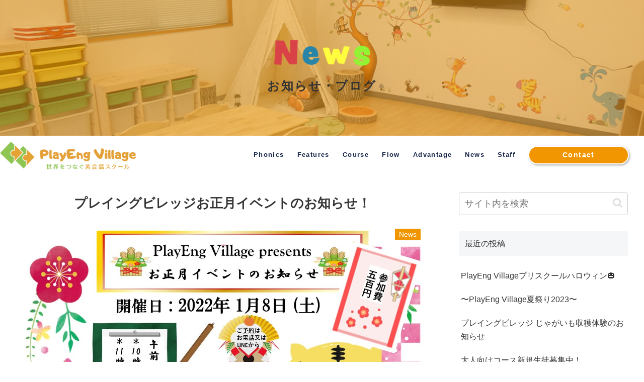

--- FILE ---
content_type: text/html; charset=UTF-8
request_url: https://playengvillage.com/2021/12/24/%E3%83%97%E3%83%AC%E3%82%A4%E3%83%B3%E3%82%B0%E3%83%93%E3%83%AC%E3%83%83%E3%82%B8%E3%81%8A%E6%AD%A3%E6%9C%88%E3%82%A4%E3%83%99%E3%83%B3%E3%83%88%E3%81%AE%E3%81%8A%E7%9F%A5%E3%82%89%E3%81%9B%EF%BC%81/
body_size: 22140
content:
<!doctype html>
<html lang="ja">

<head>
<meta charset="utf-8">
<meta http-equiv="X-UA-Compatible" content="IE=edge">
<meta name="viewport" content="width=device-width, initial-scale=1.0, viewport-fit=cover"/>

  
  <!-- preconnect dns-prefetch -->
<link rel="preconnect dns-prefetch" href="//www.googletagmanager.com">
<link rel="preconnect dns-prefetch" href="//www.google-analytics.com">
<link rel="preconnect dns-prefetch" href="//ajax.googleapis.com">
<link rel="preconnect dns-prefetch" href="//cdnjs.cloudflare.com">
<link rel="preconnect dns-prefetch" href="//pagead2.googlesyndication.com">
<link rel="preconnect dns-prefetch" href="//googleads.g.doubleclick.net">
<link rel="preconnect dns-prefetch" href="//tpc.googlesyndication.com">
<link rel="preconnect dns-prefetch" href="//ad.doubleclick.net">
<link rel="preconnect dns-prefetch" href="//www.gstatic.com">
<link rel="preconnect dns-prefetch" href="//cse.google.com">
<link rel="preconnect dns-prefetch" href="//fonts.gstatic.com">
<link rel="preconnect dns-prefetch" href="//fonts.googleapis.com">
<link rel="preconnect dns-prefetch" href="//cms.quantserve.com">
<link rel="preconnect dns-prefetch" href="//secure.gravatar.com">
<link rel="preconnect dns-prefetch" href="//cdn.syndication.twimg.com">
<link rel="preconnect dns-prefetch" href="//cdn.jsdelivr.net">
<link rel="preconnect dns-prefetch" href="//images-fe.ssl-images-amazon.com">
<link rel="preconnect dns-prefetch" href="//completion.amazon.com">
<link rel="preconnect dns-prefetch" href="//m.media-amazon.com">
<link rel="preconnect dns-prefetch" href="//i.moshimo.com">
<link rel="preconnect dns-prefetch" href="//aml.valuecommerce.com">
<link rel="preconnect dns-prefetch" href="//dalc.valuecommerce.com">
<link rel="preconnect dns-prefetch" href="//dalb.valuecommerce.com">
<title>プレイングビレッジお正月イベントのお知らせ！  |  PLAYENG VILLAGE</title>
<meta name='robots' content='max-image-preview:large' />

<!-- OGP -->
<meta property="og:type" content="article">
<meta property="og:description" content="〜New Year&amp;amp;#039;s Event 2022〜新年最初になるイベント！　プレイングビレッジ英会話スクールお正月イベントを行います。プレイングビレッジイベントには、毎回多くの生徒さん達に参加頂いておりますので、参加時間を分けておりま">
<meta property="og:title" content="プレイングビレッジお正月イベントのお知らせ！">
<meta property="og:url" content="https://playengvillage.com/2021/12/24/%e3%83%97%e3%83%ac%e3%82%a4%e3%83%b3%e3%82%b0%e3%83%93%e3%83%ac%e3%83%83%e3%82%b8%e3%81%8a%e6%ad%a3%e6%9c%88%e3%82%a4%e3%83%99%e3%83%b3%e3%83%88%e3%81%ae%e3%81%8a%e7%9f%a5%e3%82%89%e3%81%9b%ef%bc%81/">
<meta property="og:image" content="https://playengvillage.com/wp-content/uploads/2021/12/line_oa_chat_211221_114501.jpg">
<meta property="og:site_name" content="PLAYENG VILLAGE">
<meta property="og:locale" content="ja_JP">
<meta property="article:published_time" content="2021-12-24T15:57:32+09:00" />
<meta property="article:modified_time" content="2021-12-24T15:57:32+09:00" />
<meta property="article:section" content="News">
<!-- /OGP -->

<!-- Twitter Card -->
<meta name="twitter:card" content="summary_large_image">
<meta property="twitter:description" content="〜New Year&amp;amp;#039;s Event 2022〜新年最初になるイベント！　プレイングビレッジ英会話スクールお正月イベントを行います。プレイングビレッジイベントには、毎回多くの生徒さん達に参加頂いておりますので、参加時間を分けておりま">
<meta property="twitter:title" content="プレイングビレッジお正月イベントのお知らせ！">
<meta property="twitter:url" content="https://playengvillage.com/2021/12/24/%e3%83%97%e3%83%ac%e3%82%a4%e3%83%b3%e3%82%b0%e3%83%93%e3%83%ac%e3%83%83%e3%82%b8%e3%81%8a%e6%ad%a3%e6%9c%88%e3%82%a4%e3%83%99%e3%83%b3%e3%83%88%e3%81%ae%e3%81%8a%e7%9f%a5%e3%82%89%e3%81%9b%ef%bc%81/">
<meta name="twitter:image" content="https://playengvillage.com/wp-content/uploads/2021/12/line_oa_chat_211221_114501.jpg">
<meta name="twitter:domain" content="playengvillage.com">
<!-- /Twitter Card -->
<link rel='dns-prefetch' href='//ajax.googleapis.com' />
<link rel='dns-prefetch' href='//cdnjs.cloudflare.com' />
<link rel='dns-prefetch' href='//s.w.org' />
<link rel="alternate" type="application/rss+xml" title="PLAYENG VILLAGE &raquo; フィード" href="https://playengvillage.com/feed/" />
<link rel="alternate" type="application/rss+xml" title="PLAYENG VILLAGE &raquo; コメントフィード" href="https://playengvillage.com/comments/feed/" />
<link rel="alternate" type="application/rss+xml" title="PLAYENG VILLAGE &raquo; プレイングビレッジお正月イベントのお知らせ！ のコメントのフィード" href="https://playengvillage.com/2021/12/24/%e3%83%97%e3%83%ac%e3%82%a4%e3%83%b3%e3%82%b0%e3%83%93%e3%83%ac%e3%83%83%e3%82%b8%e3%81%8a%e6%ad%a3%e6%9c%88%e3%82%a4%e3%83%99%e3%83%b3%e3%83%88%e3%81%ae%e3%81%8a%e7%9f%a5%e3%82%89%e3%81%9b%ef%bc%81/feed/" />
<link rel='stylesheet' id='cocoon-style-css'  href='https://playengvillage.com/wp-content/themes/cocoon-master/style.css?ver=5.8.12&#038;fver=20201102070716' media='all' />
<style id='cocoon-style-inline-css'>
@media screen and (max-width:480px){.page-body,.menu-content{font-size:16px}}.main{width:860px}.sidebar{width:376px}@media screen and (max-width:1260px){.wrap{width:auto}.main,.sidebar,.sidebar-left .main,.sidebar-left .sidebar{margin:0 .5%}.main{width:67%}.sidebar{padding:10px;width:30%}.entry-card-thumb{width:38%}.entry-card-content{margin-left:40%}}body::after{content:url(https://playengvillage.com/wp-content/themes/cocoon-master/lib/analytics/access.php?post_id=543&post_type=post);visibility:hidden;position:absolute;bottom:0;right:0;width:1px;height:1px;overflow:hidden;display:inline!important}.toc-checkbox{display:none}.toc-content{visibility:hidden;height:0;opacity:.2;transition:all .5s ease-out}.toc-checkbox:checked~.toc-content{visibility:visible;padding-top:.6em;height:100%;opacity:1}.toc-title::after{content:'[開く]';margin-left:.5em;cursor:pointer;font-size:.8em}.toc-title:hover::after{text-decoration:underline}.toc-checkbox:checked+.toc-title::after{content:'[閉じる]'}#respond{display:none}.entry-content>*,.demo .entry-content p{line-height:1.8}.entry-content>*,.demo .entry-content p{margin-top:1.4em;margin-bottom:1.4em}.article .micro-top{margin-bottom:-1.54em}.article .micro-balloon{margin-bottom:-1.12em}.article .micro-bottom{margin-top:-1.54em}.article .micro-bottom.micro-balloon{margin-top:-1.12em;margin-bottom:1.4em}.blank-box.bb-key-color{border-color:#19448e}.iic-key-color li::before{color:#19448e}.blank-box.bb-tab.bb-key-color::before{background-color:#19448e}.tb-key-color .toggle-button{border:1px solid #19448e;background:#19448e;color:#fff}.tb-key-color .toggle-button::before{color:#ccc}.tb-key-color .toggle-checkbox:checked~.toggle-content{border-color:#19448e}.cb-key-color.caption-box{border-color:#19448e}.cb-key-color .caption-box-label{background-color:#19448e;color:#fff}.tcb-key-color .tab-caption-box-label{background-color:#19448e;color:#fff}.tcb-key-color .tab-caption-box-content{border-color:#19448e}.lb-key-color .label-box-content{border-color:#19448e}.mc-key-color{background-color:#19448e;color:#fff;border:0}.mc-key-color.micro-bottom::after{border-bottom-color:#19448e;border-top-color:transparent}.mc-key-color::before{border-top-color:transparent;border-bottom-color:transparent}.mc-key-color::after{border-top-color:#19448e}.btn-key-color,.btn-wrap.btn-wrap-key-color>a{background-color:#19448e}.has-text-color.has-key-color-color{color:#19448e}.has-background.has-key-color-background-color{background-color:#19448e}.article.page-body,body#tinymce.wp-editor{background-color:#fff}.article.page-body,.editor-post-title__block .editor-post-title__input,body#tinymce.wp-editor{color:#333}.body .has-key-color-background-color{background-color:#19448e}.body .has-key-color-color{color:#19448e}.body .has-key-color-border-color{border-color:#19448e}.btn-wrap.has-key-color-background-color>a{background-color:#19448e}.btn-wrap.has-key-color-color>a{color:#19448e}.btn-wrap.has-key-color-border-color>a{border-color:#19448e}.bb-tab.has-key-color-border-color .bb-label{background-color:#19448e}.toggle-wrap.has-key-color-border-color .toggle-button{background-color:#19448e}.toggle-wrap.has-key-color-border-color .toggle-button,.toggle-wrap.has-key-color-border-color .toggle-content{border-color:#19448e}.iconlist-box.has-key-color-icon-color li::before{color:#19448e}.micro-balloon.has-key-color-background-color{background-color:#19448e;border-color:transparent}.micro-balloon.has-key-color-background-color.micro-bottom::after{border-bottom-color:#19448e;border-top-color:transparent}.micro-balloon.has-key-color-background-color::before{border-top-color:transparent;border-bottom-color:transparent}.micro-balloon.has-key-color-background-color::after{border-top-color:#19448e}.micro-balloon.has-border-color.has-key-color-border-color{border-color:#19448e}.micro-balloon.micro-top.has-key-color-border-color::before{border-top-color:#19448e}.micro-balloon.micro-bottom.has-key-color-border-color::before{border-bottom-color:#19448e}.caption-box.has-key-color-border-color .box-label{background-color:#19448e}.tab-caption-box.has-key-color-border-color .box-label{background-color:#19448e}.tab-caption-box.has-key-color-border-color .box-content{border-color:#19448e}.tab-caption-box.has-key-color-background-color .box-content{background-color:#19448e}.label-box.has-key-color-border-color .box-content{border-color:#19448e}.label-box.has-key-color-background-color .box-content{background-color:#19448e}.sbp-l .speech-balloon.has-key-color-border-color::before{border-right-color:#19448e}.sbp-r .speech-balloon.has-key-color-border-color::before{border-left-color:#19448e}.sbp-l .speech-balloon.has-key-color-background-color::after{border-right-color:#19448e}.sbp-r .speech-balloon.has-key-color-background-color::after{border-left-color:#19448e}.sbs-line.sbp-r .speech-balloon.has-key-color-background-color{background-color:#19448e}.sbs-line.sbp-r .speech-balloon.has-key-color-border-color{border-color:#19448e}.speech-wrap.sbs-think .speech-balloon.has-key-color-border-color::before,.speech-wrap.sbs-think .speech-balloon.has-key-color-border-color::after{border-color:#19448e}.sbs-think .speech-balloon.has-key-color-background-color::before,.sbs-think .speech-balloon.has-key-color-background-color::after{background-color:#19448e}.timeline-box.has-key-color-point-color .timeline-item::before{background-color:#19448e}.body .has-red-background-color{background-color:#e60033}.body .has-red-color{color:#e60033}.body .has-red-border-color{border-color:#e60033}.btn-wrap.has-red-background-color>a{background-color:#e60033}.btn-wrap.has-red-color>a{color:#e60033}.btn-wrap.has-red-border-color>a{border-color:#e60033}.bb-tab.has-red-border-color .bb-label{background-color:#e60033}.toggle-wrap.has-red-border-color .toggle-button{background-color:#e60033}.toggle-wrap.has-red-border-color .toggle-button,.toggle-wrap.has-red-border-color .toggle-content{border-color:#e60033}.iconlist-box.has-red-icon-color li::before{color:#e60033}.micro-balloon.has-red-background-color{background-color:#e60033;border-color:transparent}.micro-balloon.has-red-background-color.micro-bottom::after{border-bottom-color:#e60033;border-top-color:transparent}.micro-balloon.has-red-background-color::before{border-top-color:transparent;border-bottom-color:transparent}.micro-balloon.has-red-background-color::after{border-top-color:#e60033}.micro-balloon.has-border-color.has-red-border-color{border-color:#e60033}.micro-balloon.micro-top.has-red-border-color::before{border-top-color:#e60033}.micro-balloon.micro-bottom.has-red-border-color::before{border-bottom-color:#e60033}.caption-box.has-red-border-color .box-label{background-color:#e60033}.tab-caption-box.has-red-border-color .box-label{background-color:#e60033}.tab-caption-box.has-red-border-color .box-content{border-color:#e60033}.tab-caption-box.has-red-background-color .box-content{background-color:#e60033}.label-box.has-red-border-color .box-content{border-color:#e60033}.label-box.has-red-background-color .box-content{background-color:#e60033}.sbp-l .speech-balloon.has-red-border-color::before{border-right-color:#e60033}.sbp-r .speech-balloon.has-red-border-color::before{border-left-color:#e60033}.sbp-l .speech-balloon.has-red-background-color::after{border-right-color:#e60033}.sbp-r .speech-balloon.has-red-background-color::after{border-left-color:#e60033}.sbs-line.sbp-r .speech-balloon.has-red-background-color{background-color:#e60033}.sbs-line.sbp-r .speech-balloon.has-red-border-color{border-color:#e60033}.speech-wrap.sbs-think .speech-balloon.has-red-border-color::before,.speech-wrap.sbs-think .speech-balloon.has-red-border-color::after{border-color:#e60033}.sbs-think .speech-balloon.has-red-background-color::before,.sbs-think .speech-balloon.has-red-background-color::after{background-color:#e60033}.timeline-box.has-red-point-color .timeline-item::before{background-color:#e60033}.body .has-pink-background-color{background-color:#e95295}.body .has-pink-color{color:#e95295}.body .has-pink-border-color{border-color:#e95295}.btn-wrap.has-pink-background-color>a{background-color:#e95295}.btn-wrap.has-pink-color>a{color:#e95295}.btn-wrap.has-pink-border-color>a{border-color:#e95295}.bb-tab.has-pink-border-color .bb-label{background-color:#e95295}.toggle-wrap.has-pink-border-color .toggle-button{background-color:#e95295}.toggle-wrap.has-pink-border-color .toggle-button,.toggle-wrap.has-pink-border-color .toggle-content{border-color:#e95295}.iconlist-box.has-pink-icon-color li::before{color:#e95295}.micro-balloon.has-pink-background-color{background-color:#e95295;border-color:transparent}.micro-balloon.has-pink-background-color.micro-bottom::after{border-bottom-color:#e95295;border-top-color:transparent}.micro-balloon.has-pink-background-color::before{border-top-color:transparent;border-bottom-color:transparent}.micro-balloon.has-pink-background-color::after{border-top-color:#e95295}.micro-balloon.has-border-color.has-pink-border-color{border-color:#e95295}.micro-balloon.micro-top.has-pink-border-color::before{border-top-color:#e95295}.micro-balloon.micro-bottom.has-pink-border-color::before{border-bottom-color:#e95295}.caption-box.has-pink-border-color .box-label{background-color:#e95295}.tab-caption-box.has-pink-border-color .box-label{background-color:#e95295}.tab-caption-box.has-pink-border-color .box-content{border-color:#e95295}.tab-caption-box.has-pink-background-color .box-content{background-color:#e95295}.label-box.has-pink-border-color .box-content{border-color:#e95295}.label-box.has-pink-background-color .box-content{background-color:#e95295}.sbp-l .speech-balloon.has-pink-border-color::before{border-right-color:#e95295}.sbp-r .speech-balloon.has-pink-border-color::before{border-left-color:#e95295}.sbp-l .speech-balloon.has-pink-background-color::after{border-right-color:#e95295}.sbp-r .speech-balloon.has-pink-background-color::after{border-left-color:#e95295}.sbs-line.sbp-r .speech-balloon.has-pink-background-color{background-color:#e95295}.sbs-line.sbp-r .speech-balloon.has-pink-border-color{border-color:#e95295}.speech-wrap.sbs-think .speech-balloon.has-pink-border-color::before,.speech-wrap.sbs-think .speech-balloon.has-pink-border-color::after{border-color:#e95295}.sbs-think .speech-balloon.has-pink-background-color::before,.sbs-think .speech-balloon.has-pink-background-color::after{background-color:#e95295}.timeline-box.has-pink-point-color .timeline-item::before{background-color:#e95295}.body .has-purple-background-color{background-color:#884898}.body .has-purple-color{color:#884898}.body .has-purple-border-color{border-color:#884898}.btn-wrap.has-purple-background-color>a{background-color:#884898}.btn-wrap.has-purple-color>a{color:#884898}.btn-wrap.has-purple-border-color>a{border-color:#884898}.bb-tab.has-purple-border-color .bb-label{background-color:#884898}.toggle-wrap.has-purple-border-color .toggle-button{background-color:#884898}.toggle-wrap.has-purple-border-color .toggle-button,.toggle-wrap.has-purple-border-color .toggle-content{border-color:#884898}.iconlist-box.has-purple-icon-color li::before{color:#884898}.micro-balloon.has-purple-background-color{background-color:#884898;border-color:transparent}.micro-balloon.has-purple-background-color.micro-bottom::after{border-bottom-color:#884898;border-top-color:transparent}.micro-balloon.has-purple-background-color::before{border-top-color:transparent;border-bottom-color:transparent}.micro-balloon.has-purple-background-color::after{border-top-color:#884898}.micro-balloon.has-border-color.has-purple-border-color{border-color:#884898}.micro-balloon.micro-top.has-purple-border-color::before{border-top-color:#884898}.micro-balloon.micro-bottom.has-purple-border-color::before{border-bottom-color:#884898}.caption-box.has-purple-border-color .box-label{background-color:#884898}.tab-caption-box.has-purple-border-color .box-label{background-color:#884898}.tab-caption-box.has-purple-border-color .box-content{border-color:#884898}.tab-caption-box.has-purple-background-color .box-content{background-color:#884898}.label-box.has-purple-border-color .box-content{border-color:#884898}.label-box.has-purple-background-color .box-content{background-color:#884898}.sbp-l .speech-balloon.has-purple-border-color::before{border-right-color:#884898}.sbp-r .speech-balloon.has-purple-border-color::before{border-left-color:#884898}.sbp-l .speech-balloon.has-purple-background-color::after{border-right-color:#884898}.sbp-r .speech-balloon.has-purple-background-color::after{border-left-color:#884898}.sbs-line.sbp-r .speech-balloon.has-purple-background-color{background-color:#884898}.sbs-line.sbp-r .speech-balloon.has-purple-border-color{border-color:#884898}.speech-wrap.sbs-think .speech-balloon.has-purple-border-color::before,.speech-wrap.sbs-think .speech-balloon.has-purple-border-color::after{border-color:#884898}.sbs-think .speech-balloon.has-purple-background-color::before,.sbs-think .speech-balloon.has-purple-background-color::after{background-color:#884898}.timeline-box.has-purple-point-color .timeline-item::before{background-color:#884898}.body .has-deep-background-color{background-color:#55295b}.body .has-deep-color{color:#55295b}.body .has-deep-border-color{border-color:#55295b}.btn-wrap.has-deep-background-color>a{background-color:#55295b}.btn-wrap.has-deep-color>a{color:#55295b}.btn-wrap.has-deep-border-color>a{border-color:#55295b}.bb-tab.has-deep-border-color .bb-label{background-color:#55295b}.toggle-wrap.has-deep-border-color .toggle-button{background-color:#55295b}.toggle-wrap.has-deep-border-color .toggle-button,.toggle-wrap.has-deep-border-color .toggle-content{border-color:#55295b}.iconlist-box.has-deep-icon-color li::before{color:#55295b}.micro-balloon.has-deep-background-color{background-color:#55295b;border-color:transparent}.micro-balloon.has-deep-background-color.micro-bottom::after{border-bottom-color:#55295b;border-top-color:transparent}.micro-balloon.has-deep-background-color::before{border-top-color:transparent;border-bottom-color:transparent}.micro-balloon.has-deep-background-color::after{border-top-color:#55295b}.micro-balloon.has-border-color.has-deep-border-color{border-color:#55295b}.micro-balloon.micro-top.has-deep-border-color::before{border-top-color:#55295b}.micro-balloon.micro-bottom.has-deep-border-color::before{border-bottom-color:#55295b}.caption-box.has-deep-border-color .box-label{background-color:#55295b}.tab-caption-box.has-deep-border-color .box-label{background-color:#55295b}.tab-caption-box.has-deep-border-color .box-content{border-color:#55295b}.tab-caption-box.has-deep-background-color .box-content{background-color:#55295b}.label-box.has-deep-border-color .box-content{border-color:#55295b}.label-box.has-deep-background-color .box-content{background-color:#55295b}.sbp-l .speech-balloon.has-deep-border-color::before{border-right-color:#55295b}.sbp-r .speech-balloon.has-deep-border-color::before{border-left-color:#55295b}.sbp-l .speech-balloon.has-deep-background-color::after{border-right-color:#55295b}.sbp-r .speech-balloon.has-deep-background-color::after{border-left-color:#55295b}.sbs-line.sbp-r .speech-balloon.has-deep-background-color{background-color:#55295b}.sbs-line.sbp-r .speech-balloon.has-deep-border-color{border-color:#55295b}.speech-wrap.sbs-think .speech-balloon.has-deep-border-color::before,.speech-wrap.sbs-think .speech-balloon.has-deep-border-color::after{border-color:#55295b}.sbs-think .speech-balloon.has-deep-background-color::before,.sbs-think .speech-balloon.has-deep-background-color::after{background-color:#55295b}.timeline-box.has-deep-point-color .timeline-item::before{background-color:#55295b}.body .has-indigo-background-color{background-color:#1e50a2}.body .has-indigo-color{color:#1e50a2}.body .has-indigo-border-color{border-color:#1e50a2}.btn-wrap.has-indigo-background-color>a{background-color:#1e50a2}.btn-wrap.has-indigo-color>a{color:#1e50a2}.btn-wrap.has-indigo-border-color>a{border-color:#1e50a2}.bb-tab.has-indigo-border-color .bb-label{background-color:#1e50a2}.toggle-wrap.has-indigo-border-color .toggle-button{background-color:#1e50a2}.toggle-wrap.has-indigo-border-color .toggle-button,.toggle-wrap.has-indigo-border-color .toggle-content{border-color:#1e50a2}.iconlist-box.has-indigo-icon-color li::before{color:#1e50a2}.micro-balloon.has-indigo-background-color{background-color:#1e50a2;border-color:transparent}.micro-balloon.has-indigo-background-color.micro-bottom::after{border-bottom-color:#1e50a2;border-top-color:transparent}.micro-balloon.has-indigo-background-color::before{border-top-color:transparent;border-bottom-color:transparent}.micro-balloon.has-indigo-background-color::after{border-top-color:#1e50a2}.micro-balloon.has-border-color.has-indigo-border-color{border-color:#1e50a2}.micro-balloon.micro-top.has-indigo-border-color::before{border-top-color:#1e50a2}.micro-balloon.micro-bottom.has-indigo-border-color::before{border-bottom-color:#1e50a2}.caption-box.has-indigo-border-color .box-label{background-color:#1e50a2}.tab-caption-box.has-indigo-border-color .box-label{background-color:#1e50a2}.tab-caption-box.has-indigo-border-color .box-content{border-color:#1e50a2}.tab-caption-box.has-indigo-background-color .box-content{background-color:#1e50a2}.label-box.has-indigo-border-color .box-content{border-color:#1e50a2}.label-box.has-indigo-background-color .box-content{background-color:#1e50a2}.sbp-l .speech-balloon.has-indigo-border-color::before{border-right-color:#1e50a2}.sbp-r .speech-balloon.has-indigo-border-color::before{border-left-color:#1e50a2}.sbp-l .speech-balloon.has-indigo-background-color::after{border-right-color:#1e50a2}.sbp-r .speech-balloon.has-indigo-background-color::after{border-left-color:#1e50a2}.sbs-line.sbp-r .speech-balloon.has-indigo-background-color{background-color:#1e50a2}.sbs-line.sbp-r .speech-balloon.has-indigo-border-color{border-color:#1e50a2}.speech-wrap.sbs-think .speech-balloon.has-indigo-border-color::before,.speech-wrap.sbs-think .speech-balloon.has-indigo-border-color::after{border-color:#1e50a2}.sbs-think .speech-balloon.has-indigo-background-color::before,.sbs-think .speech-balloon.has-indigo-background-color::after{background-color:#1e50a2}.timeline-box.has-indigo-point-color .timeline-item::before{background-color:#1e50a2}.body .has-blue-background-color{background-color:#0095d9}.body .has-blue-color{color:#0095d9}.body .has-blue-border-color{border-color:#0095d9}.btn-wrap.has-blue-background-color>a{background-color:#0095d9}.btn-wrap.has-blue-color>a{color:#0095d9}.btn-wrap.has-blue-border-color>a{border-color:#0095d9}.bb-tab.has-blue-border-color .bb-label{background-color:#0095d9}.toggle-wrap.has-blue-border-color .toggle-button{background-color:#0095d9}.toggle-wrap.has-blue-border-color .toggle-button,.toggle-wrap.has-blue-border-color .toggle-content{border-color:#0095d9}.iconlist-box.has-blue-icon-color li::before{color:#0095d9}.micro-balloon.has-blue-background-color{background-color:#0095d9;border-color:transparent}.micro-balloon.has-blue-background-color.micro-bottom::after{border-bottom-color:#0095d9;border-top-color:transparent}.micro-balloon.has-blue-background-color::before{border-top-color:transparent;border-bottom-color:transparent}.micro-balloon.has-blue-background-color::after{border-top-color:#0095d9}.micro-balloon.has-border-color.has-blue-border-color{border-color:#0095d9}.micro-balloon.micro-top.has-blue-border-color::before{border-top-color:#0095d9}.micro-balloon.micro-bottom.has-blue-border-color::before{border-bottom-color:#0095d9}.caption-box.has-blue-border-color .box-label{background-color:#0095d9}.tab-caption-box.has-blue-border-color .box-label{background-color:#0095d9}.tab-caption-box.has-blue-border-color .box-content{border-color:#0095d9}.tab-caption-box.has-blue-background-color .box-content{background-color:#0095d9}.label-box.has-blue-border-color .box-content{border-color:#0095d9}.label-box.has-blue-background-color .box-content{background-color:#0095d9}.sbp-l .speech-balloon.has-blue-border-color::before{border-right-color:#0095d9}.sbp-r .speech-balloon.has-blue-border-color::before{border-left-color:#0095d9}.sbp-l .speech-balloon.has-blue-background-color::after{border-right-color:#0095d9}.sbp-r .speech-balloon.has-blue-background-color::after{border-left-color:#0095d9}.sbs-line.sbp-r .speech-balloon.has-blue-background-color{background-color:#0095d9}.sbs-line.sbp-r .speech-balloon.has-blue-border-color{border-color:#0095d9}.speech-wrap.sbs-think .speech-balloon.has-blue-border-color::before,.speech-wrap.sbs-think .speech-balloon.has-blue-border-color::after{border-color:#0095d9}.sbs-think .speech-balloon.has-blue-background-color::before,.sbs-think .speech-balloon.has-blue-background-color::after{background-color:#0095d9}.timeline-box.has-blue-point-color .timeline-item::before{background-color:#0095d9}.body .has-light-blue-background-color{background-color:#2ca9e1}.body .has-light-blue-color{color:#2ca9e1}.body .has-light-blue-border-color{border-color:#2ca9e1}.btn-wrap.has-light-blue-background-color>a{background-color:#2ca9e1}.btn-wrap.has-light-blue-color>a{color:#2ca9e1}.btn-wrap.has-light-blue-border-color>a{border-color:#2ca9e1}.bb-tab.has-light-blue-border-color .bb-label{background-color:#2ca9e1}.toggle-wrap.has-light-blue-border-color .toggle-button{background-color:#2ca9e1}.toggle-wrap.has-light-blue-border-color .toggle-button,.toggle-wrap.has-light-blue-border-color .toggle-content{border-color:#2ca9e1}.iconlist-box.has-light-blue-icon-color li::before{color:#2ca9e1}.micro-balloon.has-light-blue-background-color{background-color:#2ca9e1;border-color:transparent}.micro-balloon.has-light-blue-background-color.micro-bottom::after{border-bottom-color:#2ca9e1;border-top-color:transparent}.micro-balloon.has-light-blue-background-color::before{border-top-color:transparent;border-bottom-color:transparent}.micro-balloon.has-light-blue-background-color::after{border-top-color:#2ca9e1}.micro-balloon.has-border-color.has-light-blue-border-color{border-color:#2ca9e1}.micro-balloon.micro-top.has-light-blue-border-color::before{border-top-color:#2ca9e1}.micro-balloon.micro-bottom.has-light-blue-border-color::before{border-bottom-color:#2ca9e1}.caption-box.has-light-blue-border-color .box-label{background-color:#2ca9e1}.tab-caption-box.has-light-blue-border-color .box-label{background-color:#2ca9e1}.tab-caption-box.has-light-blue-border-color .box-content{border-color:#2ca9e1}.tab-caption-box.has-light-blue-background-color .box-content{background-color:#2ca9e1}.label-box.has-light-blue-border-color .box-content{border-color:#2ca9e1}.label-box.has-light-blue-background-color .box-content{background-color:#2ca9e1}.sbp-l .speech-balloon.has-light-blue-border-color::before{border-right-color:#2ca9e1}.sbp-r .speech-balloon.has-light-blue-border-color::before{border-left-color:#2ca9e1}.sbp-l .speech-balloon.has-light-blue-background-color::after{border-right-color:#2ca9e1}.sbp-r .speech-balloon.has-light-blue-background-color::after{border-left-color:#2ca9e1}.sbs-line.sbp-r .speech-balloon.has-light-blue-background-color{background-color:#2ca9e1}.sbs-line.sbp-r .speech-balloon.has-light-blue-border-color{border-color:#2ca9e1}.speech-wrap.sbs-think .speech-balloon.has-light-blue-border-color::before,.speech-wrap.sbs-think .speech-balloon.has-light-blue-border-color::after{border-color:#2ca9e1}.sbs-think .speech-balloon.has-light-blue-background-color::before,.sbs-think .speech-balloon.has-light-blue-background-color::after{background-color:#2ca9e1}.timeline-box.has-light-blue-point-color .timeline-item::before{background-color:#2ca9e1}.body .has-cyan-background-color{background-color:#00a3af}.body .has-cyan-color{color:#00a3af}.body .has-cyan-border-color{border-color:#00a3af}.btn-wrap.has-cyan-background-color>a{background-color:#00a3af}.btn-wrap.has-cyan-color>a{color:#00a3af}.btn-wrap.has-cyan-border-color>a{border-color:#00a3af}.bb-tab.has-cyan-border-color .bb-label{background-color:#00a3af}.toggle-wrap.has-cyan-border-color .toggle-button{background-color:#00a3af}.toggle-wrap.has-cyan-border-color .toggle-button,.toggle-wrap.has-cyan-border-color .toggle-content{border-color:#00a3af}.iconlist-box.has-cyan-icon-color li::before{color:#00a3af}.micro-balloon.has-cyan-background-color{background-color:#00a3af;border-color:transparent}.micro-balloon.has-cyan-background-color.micro-bottom::after{border-bottom-color:#00a3af;border-top-color:transparent}.micro-balloon.has-cyan-background-color::before{border-top-color:transparent;border-bottom-color:transparent}.micro-balloon.has-cyan-background-color::after{border-top-color:#00a3af}.micro-balloon.has-border-color.has-cyan-border-color{border-color:#00a3af}.micro-balloon.micro-top.has-cyan-border-color::before{border-top-color:#00a3af}.micro-balloon.micro-bottom.has-cyan-border-color::before{border-bottom-color:#00a3af}.caption-box.has-cyan-border-color .box-label{background-color:#00a3af}.tab-caption-box.has-cyan-border-color .box-label{background-color:#00a3af}.tab-caption-box.has-cyan-border-color .box-content{border-color:#00a3af}.tab-caption-box.has-cyan-background-color .box-content{background-color:#00a3af}.label-box.has-cyan-border-color .box-content{border-color:#00a3af}.label-box.has-cyan-background-color .box-content{background-color:#00a3af}.sbp-l .speech-balloon.has-cyan-border-color::before{border-right-color:#00a3af}.sbp-r .speech-balloon.has-cyan-border-color::before{border-left-color:#00a3af}.sbp-l .speech-balloon.has-cyan-background-color::after{border-right-color:#00a3af}.sbp-r .speech-balloon.has-cyan-background-color::after{border-left-color:#00a3af}.sbs-line.sbp-r .speech-balloon.has-cyan-background-color{background-color:#00a3af}.sbs-line.sbp-r .speech-balloon.has-cyan-border-color{border-color:#00a3af}.speech-wrap.sbs-think .speech-balloon.has-cyan-border-color::before,.speech-wrap.sbs-think .speech-balloon.has-cyan-border-color::after{border-color:#00a3af}.sbs-think .speech-balloon.has-cyan-background-color::before,.sbs-think .speech-balloon.has-cyan-background-color::after{background-color:#00a3af}.timeline-box.has-cyan-point-color .timeline-item::before{background-color:#00a3af}.body .has-teal-background-color{background-color:#007b43}.body .has-teal-color{color:#007b43}.body .has-teal-border-color{border-color:#007b43}.btn-wrap.has-teal-background-color>a{background-color:#007b43}.btn-wrap.has-teal-color>a{color:#007b43}.btn-wrap.has-teal-border-color>a{border-color:#007b43}.bb-tab.has-teal-border-color .bb-label{background-color:#007b43}.toggle-wrap.has-teal-border-color .toggle-button{background-color:#007b43}.toggle-wrap.has-teal-border-color .toggle-button,.toggle-wrap.has-teal-border-color .toggle-content{border-color:#007b43}.iconlist-box.has-teal-icon-color li::before{color:#007b43}.micro-balloon.has-teal-background-color{background-color:#007b43;border-color:transparent}.micro-balloon.has-teal-background-color.micro-bottom::after{border-bottom-color:#007b43;border-top-color:transparent}.micro-balloon.has-teal-background-color::before{border-top-color:transparent;border-bottom-color:transparent}.micro-balloon.has-teal-background-color::after{border-top-color:#007b43}.micro-balloon.has-border-color.has-teal-border-color{border-color:#007b43}.micro-balloon.micro-top.has-teal-border-color::before{border-top-color:#007b43}.micro-balloon.micro-bottom.has-teal-border-color::before{border-bottom-color:#007b43}.caption-box.has-teal-border-color .box-label{background-color:#007b43}.tab-caption-box.has-teal-border-color .box-label{background-color:#007b43}.tab-caption-box.has-teal-border-color .box-content{border-color:#007b43}.tab-caption-box.has-teal-background-color .box-content{background-color:#007b43}.label-box.has-teal-border-color .box-content{border-color:#007b43}.label-box.has-teal-background-color .box-content{background-color:#007b43}.sbp-l .speech-balloon.has-teal-border-color::before{border-right-color:#007b43}.sbp-r .speech-balloon.has-teal-border-color::before{border-left-color:#007b43}.sbp-l .speech-balloon.has-teal-background-color::after{border-right-color:#007b43}.sbp-r .speech-balloon.has-teal-background-color::after{border-left-color:#007b43}.sbs-line.sbp-r .speech-balloon.has-teal-background-color{background-color:#007b43}.sbs-line.sbp-r .speech-balloon.has-teal-border-color{border-color:#007b43}.speech-wrap.sbs-think .speech-balloon.has-teal-border-color::before,.speech-wrap.sbs-think .speech-balloon.has-teal-border-color::after{border-color:#007b43}.sbs-think .speech-balloon.has-teal-background-color::before,.sbs-think .speech-balloon.has-teal-background-color::after{background-color:#007b43}.timeline-box.has-teal-point-color .timeline-item::before{background-color:#007b43}.body .has-green-background-color{background-color:#3eb370}.body .has-green-color{color:#3eb370}.body .has-green-border-color{border-color:#3eb370}.btn-wrap.has-green-background-color>a{background-color:#3eb370}.btn-wrap.has-green-color>a{color:#3eb370}.btn-wrap.has-green-border-color>a{border-color:#3eb370}.bb-tab.has-green-border-color .bb-label{background-color:#3eb370}.toggle-wrap.has-green-border-color .toggle-button{background-color:#3eb370}.toggle-wrap.has-green-border-color .toggle-button,.toggle-wrap.has-green-border-color .toggle-content{border-color:#3eb370}.iconlist-box.has-green-icon-color li::before{color:#3eb370}.micro-balloon.has-green-background-color{background-color:#3eb370;border-color:transparent}.micro-balloon.has-green-background-color.micro-bottom::after{border-bottom-color:#3eb370;border-top-color:transparent}.micro-balloon.has-green-background-color::before{border-top-color:transparent;border-bottom-color:transparent}.micro-balloon.has-green-background-color::after{border-top-color:#3eb370}.micro-balloon.has-border-color.has-green-border-color{border-color:#3eb370}.micro-balloon.micro-top.has-green-border-color::before{border-top-color:#3eb370}.micro-balloon.micro-bottom.has-green-border-color::before{border-bottom-color:#3eb370}.caption-box.has-green-border-color .box-label{background-color:#3eb370}.tab-caption-box.has-green-border-color .box-label{background-color:#3eb370}.tab-caption-box.has-green-border-color .box-content{border-color:#3eb370}.tab-caption-box.has-green-background-color .box-content{background-color:#3eb370}.label-box.has-green-border-color .box-content{border-color:#3eb370}.label-box.has-green-background-color .box-content{background-color:#3eb370}.sbp-l .speech-balloon.has-green-border-color::before{border-right-color:#3eb370}.sbp-r .speech-balloon.has-green-border-color::before{border-left-color:#3eb370}.sbp-l .speech-balloon.has-green-background-color::after{border-right-color:#3eb370}.sbp-r .speech-balloon.has-green-background-color::after{border-left-color:#3eb370}.sbs-line.sbp-r .speech-balloon.has-green-background-color{background-color:#3eb370}.sbs-line.sbp-r .speech-balloon.has-green-border-color{border-color:#3eb370}.speech-wrap.sbs-think .speech-balloon.has-green-border-color::before,.speech-wrap.sbs-think .speech-balloon.has-green-border-color::after{border-color:#3eb370}.sbs-think .speech-balloon.has-green-background-color::before,.sbs-think .speech-balloon.has-green-background-color::after{background-color:#3eb370}.timeline-box.has-green-point-color .timeline-item::before{background-color:#3eb370}.body .has-light-green-background-color{background-color:#8bc34a}.body .has-light-green-color{color:#8bc34a}.body .has-light-green-border-color{border-color:#8bc34a}.btn-wrap.has-light-green-background-color>a{background-color:#8bc34a}.btn-wrap.has-light-green-color>a{color:#8bc34a}.btn-wrap.has-light-green-border-color>a{border-color:#8bc34a}.bb-tab.has-light-green-border-color .bb-label{background-color:#8bc34a}.toggle-wrap.has-light-green-border-color .toggle-button{background-color:#8bc34a}.toggle-wrap.has-light-green-border-color .toggle-button,.toggle-wrap.has-light-green-border-color .toggle-content{border-color:#8bc34a}.iconlist-box.has-light-green-icon-color li::before{color:#8bc34a}.micro-balloon.has-light-green-background-color{background-color:#8bc34a;border-color:transparent}.micro-balloon.has-light-green-background-color.micro-bottom::after{border-bottom-color:#8bc34a;border-top-color:transparent}.micro-balloon.has-light-green-background-color::before{border-top-color:transparent;border-bottom-color:transparent}.micro-balloon.has-light-green-background-color::after{border-top-color:#8bc34a}.micro-balloon.has-border-color.has-light-green-border-color{border-color:#8bc34a}.micro-balloon.micro-top.has-light-green-border-color::before{border-top-color:#8bc34a}.micro-balloon.micro-bottom.has-light-green-border-color::before{border-bottom-color:#8bc34a}.caption-box.has-light-green-border-color .box-label{background-color:#8bc34a}.tab-caption-box.has-light-green-border-color .box-label{background-color:#8bc34a}.tab-caption-box.has-light-green-border-color .box-content{border-color:#8bc34a}.tab-caption-box.has-light-green-background-color .box-content{background-color:#8bc34a}.label-box.has-light-green-border-color .box-content{border-color:#8bc34a}.label-box.has-light-green-background-color .box-content{background-color:#8bc34a}.sbp-l .speech-balloon.has-light-green-border-color::before{border-right-color:#8bc34a}.sbp-r .speech-balloon.has-light-green-border-color::before{border-left-color:#8bc34a}.sbp-l .speech-balloon.has-light-green-background-color::after{border-right-color:#8bc34a}.sbp-r .speech-balloon.has-light-green-background-color::after{border-left-color:#8bc34a}.sbs-line.sbp-r .speech-balloon.has-light-green-background-color{background-color:#8bc34a}.sbs-line.sbp-r .speech-balloon.has-light-green-border-color{border-color:#8bc34a}.speech-wrap.sbs-think .speech-balloon.has-light-green-border-color::before,.speech-wrap.sbs-think .speech-balloon.has-light-green-border-color::after{border-color:#8bc34a}.sbs-think .speech-balloon.has-light-green-background-color::before,.sbs-think .speech-balloon.has-light-green-background-color::after{background-color:#8bc34a}.timeline-box.has-light-green-point-color .timeline-item::before{background-color:#8bc34a}.body .has-lime-background-color{background-color:#c3d825}.body .has-lime-color{color:#c3d825}.body .has-lime-border-color{border-color:#c3d825}.btn-wrap.has-lime-background-color>a{background-color:#c3d825}.btn-wrap.has-lime-color>a{color:#c3d825}.btn-wrap.has-lime-border-color>a{border-color:#c3d825}.bb-tab.has-lime-border-color .bb-label{background-color:#c3d825}.toggle-wrap.has-lime-border-color .toggle-button{background-color:#c3d825}.toggle-wrap.has-lime-border-color .toggle-button,.toggle-wrap.has-lime-border-color .toggle-content{border-color:#c3d825}.iconlist-box.has-lime-icon-color li::before{color:#c3d825}.micro-balloon.has-lime-background-color{background-color:#c3d825;border-color:transparent}.micro-balloon.has-lime-background-color.micro-bottom::after{border-bottom-color:#c3d825;border-top-color:transparent}.micro-balloon.has-lime-background-color::before{border-top-color:transparent;border-bottom-color:transparent}.micro-balloon.has-lime-background-color::after{border-top-color:#c3d825}.micro-balloon.has-border-color.has-lime-border-color{border-color:#c3d825}.micro-balloon.micro-top.has-lime-border-color::before{border-top-color:#c3d825}.micro-balloon.micro-bottom.has-lime-border-color::before{border-bottom-color:#c3d825}.caption-box.has-lime-border-color .box-label{background-color:#c3d825}.tab-caption-box.has-lime-border-color .box-label{background-color:#c3d825}.tab-caption-box.has-lime-border-color .box-content{border-color:#c3d825}.tab-caption-box.has-lime-background-color .box-content{background-color:#c3d825}.label-box.has-lime-border-color .box-content{border-color:#c3d825}.label-box.has-lime-background-color .box-content{background-color:#c3d825}.sbp-l .speech-balloon.has-lime-border-color::before{border-right-color:#c3d825}.sbp-r .speech-balloon.has-lime-border-color::before{border-left-color:#c3d825}.sbp-l .speech-balloon.has-lime-background-color::after{border-right-color:#c3d825}.sbp-r .speech-balloon.has-lime-background-color::after{border-left-color:#c3d825}.sbs-line.sbp-r .speech-balloon.has-lime-background-color{background-color:#c3d825}.sbs-line.sbp-r .speech-balloon.has-lime-border-color{border-color:#c3d825}.speech-wrap.sbs-think .speech-balloon.has-lime-border-color::before,.speech-wrap.sbs-think .speech-balloon.has-lime-border-color::after{border-color:#c3d825}.sbs-think .speech-balloon.has-lime-background-color::before,.sbs-think .speech-balloon.has-lime-background-color::after{background-color:#c3d825}.timeline-box.has-lime-point-color .timeline-item::before{background-color:#c3d825}.body .has-yellow-background-color{background-color:#ffd900}.body .has-yellow-color{color:#ffd900}.body .has-yellow-border-color{border-color:#ffd900}.btn-wrap.has-yellow-background-color>a{background-color:#ffd900}.btn-wrap.has-yellow-color>a{color:#ffd900}.btn-wrap.has-yellow-border-color>a{border-color:#ffd900}.bb-tab.has-yellow-border-color .bb-label{background-color:#ffd900}.toggle-wrap.has-yellow-border-color .toggle-button{background-color:#ffd900}.toggle-wrap.has-yellow-border-color .toggle-button,.toggle-wrap.has-yellow-border-color .toggle-content{border-color:#ffd900}.iconlist-box.has-yellow-icon-color li::before{color:#ffd900}.micro-balloon.has-yellow-background-color{background-color:#ffd900;border-color:transparent}.micro-balloon.has-yellow-background-color.micro-bottom::after{border-bottom-color:#ffd900;border-top-color:transparent}.micro-balloon.has-yellow-background-color::before{border-top-color:transparent;border-bottom-color:transparent}.micro-balloon.has-yellow-background-color::after{border-top-color:#ffd900}.micro-balloon.has-border-color.has-yellow-border-color{border-color:#ffd900}.micro-balloon.micro-top.has-yellow-border-color::before{border-top-color:#ffd900}.micro-balloon.micro-bottom.has-yellow-border-color::before{border-bottom-color:#ffd900}.caption-box.has-yellow-border-color .box-label{background-color:#ffd900}.tab-caption-box.has-yellow-border-color .box-label{background-color:#ffd900}.tab-caption-box.has-yellow-border-color .box-content{border-color:#ffd900}.tab-caption-box.has-yellow-background-color .box-content{background-color:#ffd900}.label-box.has-yellow-border-color .box-content{border-color:#ffd900}.label-box.has-yellow-background-color .box-content{background-color:#ffd900}.sbp-l .speech-balloon.has-yellow-border-color::before{border-right-color:#ffd900}.sbp-r .speech-balloon.has-yellow-border-color::before{border-left-color:#ffd900}.sbp-l .speech-balloon.has-yellow-background-color::after{border-right-color:#ffd900}.sbp-r .speech-balloon.has-yellow-background-color::after{border-left-color:#ffd900}.sbs-line.sbp-r .speech-balloon.has-yellow-background-color{background-color:#ffd900}.sbs-line.sbp-r .speech-balloon.has-yellow-border-color{border-color:#ffd900}.speech-wrap.sbs-think .speech-balloon.has-yellow-border-color::before,.speech-wrap.sbs-think .speech-balloon.has-yellow-border-color::after{border-color:#ffd900}.sbs-think .speech-balloon.has-yellow-background-color::before,.sbs-think .speech-balloon.has-yellow-background-color::after{background-color:#ffd900}.timeline-box.has-yellow-point-color .timeline-item::before{background-color:#ffd900}.body .has-amber-background-color{background-color:#ffc107}.body .has-amber-color{color:#ffc107}.body .has-amber-border-color{border-color:#ffc107}.btn-wrap.has-amber-background-color>a{background-color:#ffc107}.btn-wrap.has-amber-color>a{color:#ffc107}.btn-wrap.has-amber-border-color>a{border-color:#ffc107}.bb-tab.has-amber-border-color .bb-label{background-color:#ffc107}.toggle-wrap.has-amber-border-color .toggle-button{background-color:#ffc107}.toggle-wrap.has-amber-border-color .toggle-button,.toggle-wrap.has-amber-border-color .toggle-content{border-color:#ffc107}.iconlist-box.has-amber-icon-color li::before{color:#ffc107}.micro-balloon.has-amber-background-color{background-color:#ffc107;border-color:transparent}.micro-balloon.has-amber-background-color.micro-bottom::after{border-bottom-color:#ffc107;border-top-color:transparent}.micro-balloon.has-amber-background-color::before{border-top-color:transparent;border-bottom-color:transparent}.micro-balloon.has-amber-background-color::after{border-top-color:#ffc107}.micro-balloon.has-border-color.has-amber-border-color{border-color:#ffc107}.micro-balloon.micro-top.has-amber-border-color::before{border-top-color:#ffc107}.micro-balloon.micro-bottom.has-amber-border-color::before{border-bottom-color:#ffc107}.caption-box.has-amber-border-color .box-label{background-color:#ffc107}.tab-caption-box.has-amber-border-color .box-label{background-color:#ffc107}.tab-caption-box.has-amber-border-color .box-content{border-color:#ffc107}.tab-caption-box.has-amber-background-color .box-content{background-color:#ffc107}.label-box.has-amber-border-color .box-content{border-color:#ffc107}.label-box.has-amber-background-color .box-content{background-color:#ffc107}.sbp-l .speech-balloon.has-amber-border-color::before{border-right-color:#ffc107}.sbp-r .speech-balloon.has-amber-border-color::before{border-left-color:#ffc107}.sbp-l .speech-balloon.has-amber-background-color::after{border-right-color:#ffc107}.sbp-r .speech-balloon.has-amber-background-color::after{border-left-color:#ffc107}.sbs-line.sbp-r .speech-balloon.has-amber-background-color{background-color:#ffc107}.sbs-line.sbp-r .speech-balloon.has-amber-border-color{border-color:#ffc107}.speech-wrap.sbs-think .speech-balloon.has-amber-border-color::before,.speech-wrap.sbs-think .speech-balloon.has-amber-border-color::after{border-color:#ffc107}.sbs-think .speech-balloon.has-amber-background-color::before,.sbs-think .speech-balloon.has-amber-background-color::after{background-color:#ffc107}.timeline-box.has-amber-point-color .timeline-item::before{background-color:#ffc107}.body .has-orange-background-color{background-color:#f39800}.body .has-orange-color{color:#f39800}.body .has-orange-border-color{border-color:#f39800}.btn-wrap.has-orange-background-color>a{background-color:#f39800}.btn-wrap.has-orange-color>a{color:#f39800}.btn-wrap.has-orange-border-color>a{border-color:#f39800}.bb-tab.has-orange-border-color .bb-label{background-color:#f39800}.toggle-wrap.has-orange-border-color .toggle-button{background-color:#f39800}.toggle-wrap.has-orange-border-color .toggle-button,.toggle-wrap.has-orange-border-color .toggle-content{border-color:#f39800}.iconlist-box.has-orange-icon-color li::before{color:#f39800}.micro-balloon.has-orange-background-color{background-color:#f39800;border-color:transparent}.micro-balloon.has-orange-background-color.micro-bottom::after{border-bottom-color:#f39800;border-top-color:transparent}.micro-balloon.has-orange-background-color::before{border-top-color:transparent;border-bottom-color:transparent}.micro-balloon.has-orange-background-color::after{border-top-color:#f39800}.micro-balloon.has-border-color.has-orange-border-color{border-color:#f39800}.micro-balloon.micro-top.has-orange-border-color::before{border-top-color:#f39800}.micro-balloon.micro-bottom.has-orange-border-color::before{border-bottom-color:#f39800}.caption-box.has-orange-border-color .box-label{background-color:#f39800}.tab-caption-box.has-orange-border-color .box-label{background-color:#f39800}.tab-caption-box.has-orange-border-color .box-content{border-color:#f39800}.tab-caption-box.has-orange-background-color .box-content{background-color:#f39800}.label-box.has-orange-border-color .box-content{border-color:#f39800}.label-box.has-orange-background-color .box-content{background-color:#f39800}.sbp-l .speech-balloon.has-orange-border-color::before{border-right-color:#f39800}.sbp-r .speech-balloon.has-orange-border-color::before{border-left-color:#f39800}.sbp-l .speech-balloon.has-orange-background-color::after{border-right-color:#f39800}.sbp-r .speech-balloon.has-orange-background-color::after{border-left-color:#f39800}.sbs-line.sbp-r .speech-balloon.has-orange-background-color{background-color:#f39800}.sbs-line.sbp-r .speech-balloon.has-orange-border-color{border-color:#f39800}.speech-wrap.sbs-think .speech-balloon.has-orange-border-color::before,.speech-wrap.sbs-think .speech-balloon.has-orange-border-color::after{border-color:#f39800}.sbs-think .speech-balloon.has-orange-background-color::before,.sbs-think .speech-balloon.has-orange-background-color::after{background-color:#f39800}.timeline-box.has-orange-point-color .timeline-item::before{background-color:#f39800}.body .has-deep-orange-background-color{background-color:#ea5506}.body .has-deep-orange-color{color:#ea5506}.body .has-deep-orange-border-color{border-color:#ea5506}.btn-wrap.has-deep-orange-background-color>a{background-color:#ea5506}.btn-wrap.has-deep-orange-color>a{color:#ea5506}.btn-wrap.has-deep-orange-border-color>a{border-color:#ea5506}.bb-tab.has-deep-orange-border-color .bb-label{background-color:#ea5506}.toggle-wrap.has-deep-orange-border-color .toggle-button{background-color:#ea5506}.toggle-wrap.has-deep-orange-border-color .toggle-button,.toggle-wrap.has-deep-orange-border-color .toggle-content{border-color:#ea5506}.iconlist-box.has-deep-orange-icon-color li::before{color:#ea5506}.micro-balloon.has-deep-orange-background-color{background-color:#ea5506;border-color:transparent}.micro-balloon.has-deep-orange-background-color.micro-bottom::after{border-bottom-color:#ea5506;border-top-color:transparent}.micro-balloon.has-deep-orange-background-color::before{border-top-color:transparent;border-bottom-color:transparent}.micro-balloon.has-deep-orange-background-color::after{border-top-color:#ea5506}.micro-balloon.has-border-color.has-deep-orange-border-color{border-color:#ea5506}.micro-balloon.micro-top.has-deep-orange-border-color::before{border-top-color:#ea5506}.micro-balloon.micro-bottom.has-deep-orange-border-color::before{border-bottom-color:#ea5506}.caption-box.has-deep-orange-border-color .box-label{background-color:#ea5506}.tab-caption-box.has-deep-orange-border-color .box-label{background-color:#ea5506}.tab-caption-box.has-deep-orange-border-color .box-content{border-color:#ea5506}.tab-caption-box.has-deep-orange-background-color .box-content{background-color:#ea5506}.label-box.has-deep-orange-border-color .box-content{border-color:#ea5506}.label-box.has-deep-orange-background-color .box-content{background-color:#ea5506}.sbp-l .speech-balloon.has-deep-orange-border-color::before{border-right-color:#ea5506}.sbp-r .speech-balloon.has-deep-orange-border-color::before{border-left-color:#ea5506}.sbp-l .speech-balloon.has-deep-orange-background-color::after{border-right-color:#ea5506}.sbp-r .speech-balloon.has-deep-orange-background-color::after{border-left-color:#ea5506}.sbs-line.sbp-r .speech-balloon.has-deep-orange-background-color{background-color:#ea5506}.sbs-line.sbp-r .speech-balloon.has-deep-orange-border-color{border-color:#ea5506}.speech-wrap.sbs-think .speech-balloon.has-deep-orange-border-color::before,.speech-wrap.sbs-think .speech-balloon.has-deep-orange-border-color::after{border-color:#ea5506}.sbs-think .speech-balloon.has-deep-orange-background-color::before,.sbs-think .speech-balloon.has-deep-orange-background-color::after{background-color:#ea5506}.timeline-box.has-deep-orange-point-color .timeline-item::before{background-color:#ea5506}.body .has-brown-background-color{background-color:#954e2a}.body .has-brown-color{color:#954e2a}.body .has-brown-border-color{border-color:#954e2a}.btn-wrap.has-brown-background-color>a{background-color:#954e2a}.btn-wrap.has-brown-color>a{color:#954e2a}.btn-wrap.has-brown-border-color>a{border-color:#954e2a}.bb-tab.has-brown-border-color .bb-label{background-color:#954e2a}.toggle-wrap.has-brown-border-color .toggle-button{background-color:#954e2a}.toggle-wrap.has-brown-border-color .toggle-button,.toggle-wrap.has-brown-border-color .toggle-content{border-color:#954e2a}.iconlist-box.has-brown-icon-color li::before{color:#954e2a}.micro-balloon.has-brown-background-color{background-color:#954e2a;border-color:transparent}.micro-balloon.has-brown-background-color.micro-bottom::after{border-bottom-color:#954e2a;border-top-color:transparent}.micro-balloon.has-brown-background-color::before{border-top-color:transparent;border-bottom-color:transparent}.micro-balloon.has-brown-background-color::after{border-top-color:#954e2a}.micro-balloon.has-border-color.has-brown-border-color{border-color:#954e2a}.micro-balloon.micro-top.has-brown-border-color::before{border-top-color:#954e2a}.micro-balloon.micro-bottom.has-brown-border-color::before{border-bottom-color:#954e2a}.caption-box.has-brown-border-color .box-label{background-color:#954e2a}.tab-caption-box.has-brown-border-color .box-label{background-color:#954e2a}.tab-caption-box.has-brown-border-color .box-content{border-color:#954e2a}.tab-caption-box.has-brown-background-color .box-content{background-color:#954e2a}.label-box.has-brown-border-color .box-content{border-color:#954e2a}.label-box.has-brown-background-color .box-content{background-color:#954e2a}.sbp-l .speech-balloon.has-brown-border-color::before{border-right-color:#954e2a}.sbp-r .speech-balloon.has-brown-border-color::before{border-left-color:#954e2a}.sbp-l .speech-balloon.has-brown-background-color::after{border-right-color:#954e2a}.sbp-r .speech-balloon.has-brown-background-color::after{border-left-color:#954e2a}.sbs-line.sbp-r .speech-balloon.has-brown-background-color{background-color:#954e2a}.sbs-line.sbp-r .speech-balloon.has-brown-border-color{border-color:#954e2a}.speech-wrap.sbs-think .speech-balloon.has-brown-border-color::before,.speech-wrap.sbs-think .speech-balloon.has-brown-border-color::after{border-color:#954e2a}.sbs-think .speech-balloon.has-brown-background-color::before,.sbs-think .speech-balloon.has-brown-background-color::after{background-color:#954e2a}.timeline-box.has-brown-point-color .timeline-item::before{background-color:#954e2a}.body .has-grey-background-color{background-color:#949495}.body .has-grey-color{color:#949495}.body .has-grey-border-color{border-color:#949495}.btn-wrap.has-grey-background-color>a{background-color:#949495}.btn-wrap.has-grey-color>a{color:#949495}.btn-wrap.has-grey-border-color>a{border-color:#949495}.bb-tab.has-grey-border-color .bb-label{background-color:#949495}.toggle-wrap.has-grey-border-color .toggle-button{background-color:#949495}.toggle-wrap.has-grey-border-color .toggle-button,.toggle-wrap.has-grey-border-color .toggle-content{border-color:#949495}.iconlist-box.has-grey-icon-color li::before{color:#949495}.micro-balloon.has-grey-background-color{background-color:#949495;border-color:transparent}.micro-balloon.has-grey-background-color.micro-bottom::after{border-bottom-color:#949495;border-top-color:transparent}.micro-balloon.has-grey-background-color::before{border-top-color:transparent;border-bottom-color:transparent}.micro-balloon.has-grey-background-color::after{border-top-color:#949495}.micro-balloon.has-border-color.has-grey-border-color{border-color:#949495}.micro-balloon.micro-top.has-grey-border-color::before{border-top-color:#949495}.micro-balloon.micro-bottom.has-grey-border-color::before{border-bottom-color:#949495}.caption-box.has-grey-border-color .box-label{background-color:#949495}.tab-caption-box.has-grey-border-color .box-label{background-color:#949495}.tab-caption-box.has-grey-border-color .box-content{border-color:#949495}.tab-caption-box.has-grey-background-color .box-content{background-color:#949495}.label-box.has-grey-border-color .box-content{border-color:#949495}.label-box.has-grey-background-color .box-content{background-color:#949495}.sbp-l .speech-balloon.has-grey-border-color::before{border-right-color:#949495}.sbp-r .speech-balloon.has-grey-border-color::before{border-left-color:#949495}.sbp-l .speech-balloon.has-grey-background-color::after{border-right-color:#949495}.sbp-r .speech-balloon.has-grey-background-color::after{border-left-color:#949495}.sbs-line.sbp-r .speech-balloon.has-grey-background-color{background-color:#949495}.sbs-line.sbp-r .speech-balloon.has-grey-border-color{border-color:#949495}.speech-wrap.sbs-think .speech-balloon.has-grey-border-color::before,.speech-wrap.sbs-think .speech-balloon.has-grey-border-color::after{border-color:#949495}.sbs-think .speech-balloon.has-grey-background-color::before,.sbs-think .speech-balloon.has-grey-background-color::after{background-color:#949495}.timeline-box.has-grey-point-color .timeline-item::before{background-color:#949495}.body .has-black-background-color{background-color:#333}.body .has-black-color{color:#333}.body .has-black-border-color{border-color:#333}.btn-wrap.has-black-background-color>a{background-color:#333}.btn-wrap.has-black-color>a{color:#333}.btn-wrap.has-black-border-color>a{border-color:#333}.bb-tab.has-black-border-color .bb-label{background-color:#333}.toggle-wrap.has-black-border-color .toggle-button{background-color:#333}.toggle-wrap.has-black-border-color .toggle-button,.toggle-wrap.has-black-border-color .toggle-content{border-color:#333}.iconlist-box.has-black-icon-color li::before{color:#333}.micro-balloon.has-black-background-color{background-color:#333;border-color:transparent}.micro-balloon.has-black-background-color.micro-bottom::after{border-bottom-color:#333;border-top-color:transparent}.micro-balloon.has-black-background-color::before{border-top-color:transparent;border-bottom-color:transparent}.micro-balloon.has-black-background-color::after{border-top-color:#333}.micro-balloon.has-border-color.has-black-border-color{border-color:#333}.micro-balloon.micro-top.has-black-border-color::before{border-top-color:#333}.micro-balloon.micro-bottom.has-black-border-color::before{border-bottom-color:#333}.caption-box.has-black-border-color .box-label{background-color:#333}.tab-caption-box.has-black-border-color .box-label{background-color:#333}.tab-caption-box.has-black-border-color .box-content{border-color:#333}.tab-caption-box.has-black-background-color .box-content{background-color:#333}.label-box.has-black-border-color .box-content{border-color:#333}.label-box.has-black-background-color .box-content{background-color:#333}.sbp-l .speech-balloon.has-black-border-color::before{border-right-color:#333}.sbp-r .speech-balloon.has-black-border-color::before{border-left-color:#333}.sbp-l .speech-balloon.has-black-background-color::after{border-right-color:#333}.sbp-r .speech-balloon.has-black-background-color::after{border-left-color:#333}.sbs-line.sbp-r .speech-balloon.has-black-background-color{background-color:#333}.sbs-line.sbp-r .speech-balloon.has-black-border-color{border-color:#333}.speech-wrap.sbs-think .speech-balloon.has-black-border-color::before,.speech-wrap.sbs-think .speech-balloon.has-black-border-color::after{border-color:#333}.sbs-think .speech-balloon.has-black-background-color::before,.sbs-think .speech-balloon.has-black-background-color::after{background-color:#333}.timeline-box.has-black-point-color .timeline-item::before{background-color:#333}.body .has-white-background-color{background-color:#fff}.body .has-white-color{color:#fff}.body .has-white-border-color{border-color:#fff}.btn-wrap.has-white-background-color>a{background-color:#fff}.btn-wrap.has-white-color>a{color:#fff}.btn-wrap.has-white-border-color>a{border-color:#fff}.bb-tab.has-white-border-color .bb-label{background-color:#fff}.toggle-wrap.has-white-border-color .toggle-button{background-color:#fff}.toggle-wrap.has-white-border-color .toggle-button,.toggle-wrap.has-white-border-color .toggle-content{border-color:#fff}.iconlist-box.has-white-icon-color li::before{color:#fff}.micro-balloon.has-white-background-color{background-color:#fff;border-color:transparent}.micro-balloon.has-white-background-color.micro-bottom::after{border-bottom-color:#fff;border-top-color:transparent}.micro-balloon.has-white-background-color::before{border-top-color:transparent;border-bottom-color:transparent}.micro-balloon.has-white-background-color::after{border-top-color:#fff}.micro-balloon.has-border-color.has-white-border-color{border-color:#fff}.micro-balloon.micro-top.has-white-border-color::before{border-top-color:#fff}.micro-balloon.micro-bottom.has-white-border-color::before{border-bottom-color:#fff}.caption-box.has-white-border-color .box-label{background-color:#fff}.tab-caption-box.has-white-border-color .box-label{background-color:#fff}.tab-caption-box.has-white-border-color .box-content{border-color:#fff}.tab-caption-box.has-white-background-color .box-content{background-color:#fff}.label-box.has-white-border-color .box-content{border-color:#fff}.label-box.has-white-background-color .box-content{background-color:#fff}.sbp-l .speech-balloon.has-white-border-color::before{border-right-color:#fff}.sbp-r .speech-balloon.has-white-border-color::before{border-left-color:#fff}.sbp-l .speech-balloon.has-white-background-color::after{border-right-color:#fff}.sbp-r .speech-balloon.has-white-background-color::after{border-left-color:#fff}.sbs-line.sbp-r .speech-balloon.has-white-background-color{background-color:#fff}.sbs-line.sbp-r .speech-balloon.has-white-border-color{border-color:#fff}.speech-wrap.sbs-think .speech-balloon.has-white-border-color::before,.speech-wrap.sbs-think .speech-balloon.has-white-border-color::after{border-color:#fff}.sbs-think .speech-balloon.has-white-background-color::before,.sbs-think .speech-balloon.has-white-background-color::after{background-color:#fff}.timeline-box.has-white-point-color .timeline-item::before{background-color:#fff}.body .has-watery-blue-background-color{background-color:#f3fafe}.body .has-watery-blue-color{color:#f3fafe}.body .has-watery-blue-border-color{border-color:#f3fafe}.btn-wrap.has-watery-blue-background-color>a{background-color:#f3fafe}.btn-wrap.has-watery-blue-color>a{color:#f3fafe}.btn-wrap.has-watery-blue-border-color>a{border-color:#f3fafe}.bb-tab.has-watery-blue-border-color .bb-label{background-color:#f3fafe}.toggle-wrap.has-watery-blue-border-color .toggle-button{background-color:#f3fafe}.toggle-wrap.has-watery-blue-border-color .toggle-button,.toggle-wrap.has-watery-blue-border-color .toggle-content{border-color:#f3fafe}.iconlist-box.has-watery-blue-icon-color li::before{color:#f3fafe}.micro-balloon.has-watery-blue-background-color{background-color:#f3fafe;border-color:transparent}.micro-balloon.has-watery-blue-background-color.micro-bottom::after{border-bottom-color:#f3fafe;border-top-color:transparent}.micro-balloon.has-watery-blue-background-color::before{border-top-color:transparent;border-bottom-color:transparent}.micro-balloon.has-watery-blue-background-color::after{border-top-color:#f3fafe}.micro-balloon.has-border-color.has-watery-blue-border-color{border-color:#f3fafe}.micro-balloon.micro-top.has-watery-blue-border-color::before{border-top-color:#f3fafe}.micro-balloon.micro-bottom.has-watery-blue-border-color::before{border-bottom-color:#f3fafe}.caption-box.has-watery-blue-border-color .box-label{background-color:#f3fafe}.tab-caption-box.has-watery-blue-border-color .box-label{background-color:#f3fafe}.tab-caption-box.has-watery-blue-border-color .box-content{border-color:#f3fafe}.tab-caption-box.has-watery-blue-background-color .box-content{background-color:#f3fafe}.label-box.has-watery-blue-border-color .box-content{border-color:#f3fafe}.label-box.has-watery-blue-background-color .box-content{background-color:#f3fafe}.sbp-l .speech-balloon.has-watery-blue-border-color::before{border-right-color:#f3fafe}.sbp-r .speech-balloon.has-watery-blue-border-color::before{border-left-color:#f3fafe}.sbp-l .speech-balloon.has-watery-blue-background-color::after{border-right-color:#f3fafe}.sbp-r .speech-balloon.has-watery-blue-background-color::after{border-left-color:#f3fafe}.sbs-line.sbp-r .speech-balloon.has-watery-blue-background-color{background-color:#f3fafe}.sbs-line.sbp-r .speech-balloon.has-watery-blue-border-color{border-color:#f3fafe}.speech-wrap.sbs-think .speech-balloon.has-watery-blue-border-color::before,.speech-wrap.sbs-think .speech-balloon.has-watery-blue-border-color::after{border-color:#f3fafe}.sbs-think .speech-balloon.has-watery-blue-background-color::before,.sbs-think .speech-balloon.has-watery-blue-background-color::after{background-color:#f3fafe}.timeline-box.has-watery-blue-point-color .timeline-item::before{background-color:#f3fafe}.body .has-watery-yellow-background-color{background-color:#fff7cc}.body .has-watery-yellow-color{color:#fff7cc}.body .has-watery-yellow-border-color{border-color:#fff7cc}.btn-wrap.has-watery-yellow-background-color>a{background-color:#fff7cc}.btn-wrap.has-watery-yellow-color>a{color:#fff7cc}.btn-wrap.has-watery-yellow-border-color>a{border-color:#fff7cc}.bb-tab.has-watery-yellow-border-color .bb-label{background-color:#fff7cc}.toggle-wrap.has-watery-yellow-border-color .toggle-button{background-color:#fff7cc}.toggle-wrap.has-watery-yellow-border-color .toggle-button,.toggle-wrap.has-watery-yellow-border-color .toggle-content{border-color:#fff7cc}.iconlist-box.has-watery-yellow-icon-color li::before{color:#fff7cc}.micro-balloon.has-watery-yellow-background-color{background-color:#fff7cc;border-color:transparent}.micro-balloon.has-watery-yellow-background-color.micro-bottom::after{border-bottom-color:#fff7cc;border-top-color:transparent}.micro-balloon.has-watery-yellow-background-color::before{border-top-color:transparent;border-bottom-color:transparent}.micro-balloon.has-watery-yellow-background-color::after{border-top-color:#fff7cc}.micro-balloon.has-border-color.has-watery-yellow-border-color{border-color:#fff7cc}.micro-balloon.micro-top.has-watery-yellow-border-color::before{border-top-color:#fff7cc}.micro-balloon.micro-bottom.has-watery-yellow-border-color::before{border-bottom-color:#fff7cc}.caption-box.has-watery-yellow-border-color .box-label{background-color:#fff7cc}.tab-caption-box.has-watery-yellow-border-color .box-label{background-color:#fff7cc}.tab-caption-box.has-watery-yellow-border-color .box-content{border-color:#fff7cc}.tab-caption-box.has-watery-yellow-background-color .box-content{background-color:#fff7cc}.label-box.has-watery-yellow-border-color .box-content{border-color:#fff7cc}.label-box.has-watery-yellow-background-color .box-content{background-color:#fff7cc}.sbp-l .speech-balloon.has-watery-yellow-border-color::before{border-right-color:#fff7cc}.sbp-r .speech-balloon.has-watery-yellow-border-color::before{border-left-color:#fff7cc}.sbp-l .speech-balloon.has-watery-yellow-background-color::after{border-right-color:#fff7cc}.sbp-r .speech-balloon.has-watery-yellow-background-color::after{border-left-color:#fff7cc}.sbs-line.sbp-r .speech-balloon.has-watery-yellow-background-color{background-color:#fff7cc}.sbs-line.sbp-r .speech-balloon.has-watery-yellow-border-color{border-color:#fff7cc}.speech-wrap.sbs-think .speech-balloon.has-watery-yellow-border-color::before,.speech-wrap.sbs-think .speech-balloon.has-watery-yellow-border-color::after{border-color:#fff7cc}.sbs-think .speech-balloon.has-watery-yellow-background-color::before,.sbs-think .speech-balloon.has-watery-yellow-background-color::after{background-color:#fff7cc}.timeline-box.has-watery-yellow-point-color .timeline-item::before{background-color:#fff7cc}.body .has-watery-red-background-color{background-color:#fdf2f2}.body .has-watery-red-color{color:#fdf2f2}.body .has-watery-red-border-color{border-color:#fdf2f2}.btn-wrap.has-watery-red-background-color>a{background-color:#fdf2f2}.btn-wrap.has-watery-red-color>a{color:#fdf2f2}.btn-wrap.has-watery-red-border-color>a{border-color:#fdf2f2}.bb-tab.has-watery-red-border-color .bb-label{background-color:#fdf2f2}.toggle-wrap.has-watery-red-border-color .toggle-button{background-color:#fdf2f2}.toggle-wrap.has-watery-red-border-color .toggle-button,.toggle-wrap.has-watery-red-border-color .toggle-content{border-color:#fdf2f2}.iconlist-box.has-watery-red-icon-color li::before{color:#fdf2f2}.micro-balloon.has-watery-red-background-color{background-color:#fdf2f2;border-color:transparent}.micro-balloon.has-watery-red-background-color.micro-bottom::after{border-bottom-color:#fdf2f2;border-top-color:transparent}.micro-balloon.has-watery-red-background-color::before{border-top-color:transparent;border-bottom-color:transparent}.micro-balloon.has-watery-red-background-color::after{border-top-color:#fdf2f2}.micro-balloon.has-border-color.has-watery-red-border-color{border-color:#fdf2f2}.micro-balloon.micro-top.has-watery-red-border-color::before{border-top-color:#fdf2f2}.micro-balloon.micro-bottom.has-watery-red-border-color::before{border-bottom-color:#fdf2f2}.caption-box.has-watery-red-border-color .box-label{background-color:#fdf2f2}.tab-caption-box.has-watery-red-border-color .box-label{background-color:#fdf2f2}.tab-caption-box.has-watery-red-border-color .box-content{border-color:#fdf2f2}.tab-caption-box.has-watery-red-background-color .box-content{background-color:#fdf2f2}.label-box.has-watery-red-border-color .box-content{border-color:#fdf2f2}.label-box.has-watery-red-background-color .box-content{background-color:#fdf2f2}.sbp-l .speech-balloon.has-watery-red-border-color::before{border-right-color:#fdf2f2}.sbp-r .speech-balloon.has-watery-red-border-color::before{border-left-color:#fdf2f2}.sbp-l .speech-balloon.has-watery-red-background-color::after{border-right-color:#fdf2f2}.sbp-r .speech-balloon.has-watery-red-background-color::after{border-left-color:#fdf2f2}.sbs-line.sbp-r .speech-balloon.has-watery-red-background-color{background-color:#fdf2f2}.sbs-line.sbp-r .speech-balloon.has-watery-red-border-color{border-color:#fdf2f2}.speech-wrap.sbs-think .speech-balloon.has-watery-red-border-color::before,.speech-wrap.sbs-think .speech-balloon.has-watery-red-border-color::after{border-color:#fdf2f2}.sbs-think .speech-balloon.has-watery-red-background-color::before,.sbs-think .speech-balloon.has-watery-red-background-color::after{background-color:#fdf2f2}.timeline-box.has-watery-red-point-color .timeline-item::before{background-color:#fdf2f2}.body .has-watery-green-background-color{background-color:#ebf8f4}.body .has-watery-green-color{color:#ebf8f4}.body .has-watery-green-border-color{border-color:#ebf8f4}.btn-wrap.has-watery-green-background-color>a{background-color:#ebf8f4}.btn-wrap.has-watery-green-color>a{color:#ebf8f4}.btn-wrap.has-watery-green-border-color>a{border-color:#ebf8f4}.bb-tab.has-watery-green-border-color .bb-label{background-color:#ebf8f4}.toggle-wrap.has-watery-green-border-color .toggle-button{background-color:#ebf8f4}.toggle-wrap.has-watery-green-border-color .toggle-button,.toggle-wrap.has-watery-green-border-color .toggle-content{border-color:#ebf8f4}.iconlist-box.has-watery-green-icon-color li::before{color:#ebf8f4}.micro-balloon.has-watery-green-background-color{background-color:#ebf8f4;border-color:transparent}.micro-balloon.has-watery-green-background-color.micro-bottom::after{border-bottom-color:#ebf8f4;border-top-color:transparent}.micro-balloon.has-watery-green-background-color::before{border-top-color:transparent;border-bottom-color:transparent}.micro-balloon.has-watery-green-background-color::after{border-top-color:#ebf8f4}.micro-balloon.has-border-color.has-watery-green-border-color{border-color:#ebf8f4}.micro-balloon.micro-top.has-watery-green-border-color::before{border-top-color:#ebf8f4}.micro-balloon.micro-bottom.has-watery-green-border-color::before{border-bottom-color:#ebf8f4}.caption-box.has-watery-green-border-color .box-label{background-color:#ebf8f4}.tab-caption-box.has-watery-green-border-color .box-label{background-color:#ebf8f4}.tab-caption-box.has-watery-green-border-color .box-content{border-color:#ebf8f4}.tab-caption-box.has-watery-green-background-color .box-content{background-color:#ebf8f4}.label-box.has-watery-green-border-color .box-content{border-color:#ebf8f4}.label-box.has-watery-green-background-color .box-content{background-color:#ebf8f4}.sbp-l .speech-balloon.has-watery-green-border-color::before{border-right-color:#ebf8f4}.sbp-r .speech-balloon.has-watery-green-border-color::before{border-left-color:#ebf8f4}.sbp-l .speech-balloon.has-watery-green-background-color::after{border-right-color:#ebf8f4}.sbp-r .speech-balloon.has-watery-green-background-color::after{border-left-color:#ebf8f4}.sbs-line.sbp-r .speech-balloon.has-watery-green-background-color{background-color:#ebf8f4}.sbs-line.sbp-r .speech-balloon.has-watery-green-border-color{border-color:#ebf8f4}.speech-wrap.sbs-think .speech-balloon.has-watery-green-border-color::before,.speech-wrap.sbs-think .speech-balloon.has-watery-green-border-color::after{border-color:#ebf8f4}.sbs-think .speech-balloon.has-watery-green-background-color::before,.sbs-think .speech-balloon.has-watery-green-background-color::after{background-color:#ebf8f4}.timeline-box.has-watery-green-point-color .timeline-item::before{background-color:#ebf8f4}.body .has-ex-a-background-color{background-color:#fff}.body .has-ex-a-color{color:#fff}.body .has-ex-a-border-color{border-color:#fff}.btn-wrap.has-ex-a-background-color>a{background-color:#fff}.btn-wrap.has-ex-a-color>a{color:#fff}.btn-wrap.has-ex-a-border-color>a{border-color:#fff}.bb-tab.has-ex-a-border-color .bb-label{background-color:#fff}.toggle-wrap.has-ex-a-border-color .toggle-button{background-color:#fff}.toggle-wrap.has-ex-a-border-color .toggle-button,.toggle-wrap.has-ex-a-border-color .toggle-content{border-color:#fff}.iconlist-box.has-ex-a-icon-color li::before{color:#fff}.micro-balloon.has-ex-a-background-color{background-color:#fff;border-color:transparent}.micro-balloon.has-ex-a-background-color.micro-bottom::after{border-bottom-color:#fff;border-top-color:transparent}.micro-balloon.has-ex-a-background-color::before{border-top-color:transparent;border-bottom-color:transparent}.micro-balloon.has-ex-a-background-color::after{border-top-color:#fff}.micro-balloon.has-border-color.has-ex-a-border-color{border-color:#fff}.micro-balloon.micro-top.has-ex-a-border-color::before{border-top-color:#fff}.micro-balloon.micro-bottom.has-ex-a-border-color::before{border-bottom-color:#fff}.caption-box.has-ex-a-border-color .box-label{background-color:#fff}.tab-caption-box.has-ex-a-border-color .box-label{background-color:#fff}.tab-caption-box.has-ex-a-border-color .box-content{border-color:#fff}.tab-caption-box.has-ex-a-background-color .box-content{background-color:#fff}.label-box.has-ex-a-border-color .box-content{border-color:#fff}.label-box.has-ex-a-background-color .box-content{background-color:#fff}.sbp-l .speech-balloon.has-ex-a-border-color::before{border-right-color:#fff}.sbp-r .speech-balloon.has-ex-a-border-color::before{border-left-color:#fff}.sbp-l .speech-balloon.has-ex-a-background-color::after{border-right-color:#fff}.sbp-r .speech-balloon.has-ex-a-background-color::after{border-left-color:#fff}.sbs-line.sbp-r .speech-balloon.has-ex-a-background-color{background-color:#fff}.sbs-line.sbp-r .speech-balloon.has-ex-a-border-color{border-color:#fff}.speech-wrap.sbs-think .speech-balloon.has-ex-a-border-color::before,.speech-wrap.sbs-think .speech-balloon.has-ex-a-border-color::after{border-color:#fff}.sbs-think .speech-balloon.has-ex-a-background-color::before,.sbs-think .speech-balloon.has-ex-a-background-color::after{background-color:#fff}.timeline-box.has-ex-a-point-color .timeline-item::before{background-color:#fff}.body .has-ex-b-background-color{background-color:#fff}.body .has-ex-b-color{color:#fff}.body .has-ex-b-border-color{border-color:#fff}.btn-wrap.has-ex-b-background-color>a{background-color:#fff}.btn-wrap.has-ex-b-color>a{color:#fff}.btn-wrap.has-ex-b-border-color>a{border-color:#fff}.bb-tab.has-ex-b-border-color .bb-label{background-color:#fff}.toggle-wrap.has-ex-b-border-color .toggle-button{background-color:#fff}.toggle-wrap.has-ex-b-border-color .toggle-button,.toggle-wrap.has-ex-b-border-color .toggle-content{border-color:#fff}.iconlist-box.has-ex-b-icon-color li::before{color:#fff}.micro-balloon.has-ex-b-background-color{background-color:#fff;border-color:transparent}.micro-balloon.has-ex-b-background-color.micro-bottom::after{border-bottom-color:#fff;border-top-color:transparent}.micro-balloon.has-ex-b-background-color::before{border-top-color:transparent;border-bottom-color:transparent}.micro-balloon.has-ex-b-background-color::after{border-top-color:#fff}.micro-balloon.has-border-color.has-ex-b-border-color{border-color:#fff}.micro-balloon.micro-top.has-ex-b-border-color::before{border-top-color:#fff}.micro-balloon.micro-bottom.has-ex-b-border-color::before{border-bottom-color:#fff}.caption-box.has-ex-b-border-color .box-label{background-color:#fff}.tab-caption-box.has-ex-b-border-color .box-label{background-color:#fff}.tab-caption-box.has-ex-b-border-color .box-content{border-color:#fff}.tab-caption-box.has-ex-b-background-color .box-content{background-color:#fff}.label-box.has-ex-b-border-color .box-content{border-color:#fff}.label-box.has-ex-b-background-color .box-content{background-color:#fff}.sbp-l .speech-balloon.has-ex-b-border-color::before{border-right-color:#fff}.sbp-r .speech-balloon.has-ex-b-border-color::before{border-left-color:#fff}.sbp-l .speech-balloon.has-ex-b-background-color::after{border-right-color:#fff}.sbp-r .speech-balloon.has-ex-b-background-color::after{border-left-color:#fff}.sbs-line.sbp-r .speech-balloon.has-ex-b-background-color{background-color:#fff}.sbs-line.sbp-r .speech-balloon.has-ex-b-border-color{border-color:#fff}.speech-wrap.sbs-think .speech-balloon.has-ex-b-border-color::before,.speech-wrap.sbs-think .speech-balloon.has-ex-b-border-color::after{border-color:#fff}.sbs-think .speech-balloon.has-ex-b-background-color::before,.sbs-think .speech-balloon.has-ex-b-background-color::after{background-color:#fff}.timeline-box.has-ex-b-point-color .timeline-item::before{background-color:#fff}.body .has-ex-c-background-color{background-color:#fff}.body .has-ex-c-color{color:#fff}.body .has-ex-c-border-color{border-color:#fff}.btn-wrap.has-ex-c-background-color>a{background-color:#fff}.btn-wrap.has-ex-c-color>a{color:#fff}.btn-wrap.has-ex-c-border-color>a{border-color:#fff}.bb-tab.has-ex-c-border-color .bb-label{background-color:#fff}.toggle-wrap.has-ex-c-border-color .toggle-button{background-color:#fff}.toggle-wrap.has-ex-c-border-color .toggle-button,.toggle-wrap.has-ex-c-border-color .toggle-content{border-color:#fff}.iconlist-box.has-ex-c-icon-color li::before{color:#fff}.micro-balloon.has-ex-c-background-color{background-color:#fff;border-color:transparent}.micro-balloon.has-ex-c-background-color.micro-bottom::after{border-bottom-color:#fff;border-top-color:transparent}.micro-balloon.has-ex-c-background-color::before{border-top-color:transparent;border-bottom-color:transparent}.micro-balloon.has-ex-c-background-color::after{border-top-color:#fff}.micro-balloon.has-border-color.has-ex-c-border-color{border-color:#fff}.micro-balloon.micro-top.has-ex-c-border-color::before{border-top-color:#fff}.micro-balloon.micro-bottom.has-ex-c-border-color::before{border-bottom-color:#fff}.caption-box.has-ex-c-border-color .box-label{background-color:#fff}.tab-caption-box.has-ex-c-border-color .box-label{background-color:#fff}.tab-caption-box.has-ex-c-border-color .box-content{border-color:#fff}.tab-caption-box.has-ex-c-background-color .box-content{background-color:#fff}.label-box.has-ex-c-border-color .box-content{border-color:#fff}.label-box.has-ex-c-background-color .box-content{background-color:#fff}.sbp-l .speech-balloon.has-ex-c-border-color::before{border-right-color:#fff}.sbp-r .speech-balloon.has-ex-c-border-color::before{border-left-color:#fff}.sbp-l .speech-balloon.has-ex-c-background-color::after{border-right-color:#fff}.sbp-r .speech-balloon.has-ex-c-background-color::after{border-left-color:#fff}.sbs-line.sbp-r .speech-balloon.has-ex-c-background-color{background-color:#fff}.sbs-line.sbp-r .speech-balloon.has-ex-c-border-color{border-color:#fff}.speech-wrap.sbs-think .speech-balloon.has-ex-c-border-color::before,.speech-wrap.sbs-think .speech-balloon.has-ex-c-border-color::after{border-color:#fff}.sbs-think .speech-balloon.has-ex-c-background-color::before,.sbs-think .speech-balloon.has-ex-c-background-color::after{background-color:#fff}.timeline-box.has-ex-c-point-color .timeline-item::before{background-color:#fff}.body .has-ex-d-background-color{background-color:#fff}.body .has-ex-d-color{color:#fff}.body .has-ex-d-border-color{border-color:#fff}.btn-wrap.has-ex-d-background-color>a{background-color:#fff}.btn-wrap.has-ex-d-color>a{color:#fff}.btn-wrap.has-ex-d-border-color>a{border-color:#fff}.bb-tab.has-ex-d-border-color .bb-label{background-color:#fff}.toggle-wrap.has-ex-d-border-color .toggle-button{background-color:#fff}.toggle-wrap.has-ex-d-border-color .toggle-button,.toggle-wrap.has-ex-d-border-color .toggle-content{border-color:#fff}.iconlist-box.has-ex-d-icon-color li::before{color:#fff}.micro-balloon.has-ex-d-background-color{background-color:#fff;border-color:transparent}.micro-balloon.has-ex-d-background-color.micro-bottom::after{border-bottom-color:#fff;border-top-color:transparent}.micro-balloon.has-ex-d-background-color::before{border-top-color:transparent;border-bottom-color:transparent}.micro-balloon.has-ex-d-background-color::after{border-top-color:#fff}.micro-balloon.has-border-color.has-ex-d-border-color{border-color:#fff}.micro-balloon.micro-top.has-ex-d-border-color::before{border-top-color:#fff}.micro-balloon.micro-bottom.has-ex-d-border-color::before{border-bottom-color:#fff}.caption-box.has-ex-d-border-color .box-label{background-color:#fff}.tab-caption-box.has-ex-d-border-color .box-label{background-color:#fff}.tab-caption-box.has-ex-d-border-color .box-content{border-color:#fff}.tab-caption-box.has-ex-d-background-color .box-content{background-color:#fff}.label-box.has-ex-d-border-color .box-content{border-color:#fff}.label-box.has-ex-d-background-color .box-content{background-color:#fff}.sbp-l .speech-balloon.has-ex-d-border-color::before{border-right-color:#fff}.sbp-r .speech-balloon.has-ex-d-border-color::before{border-left-color:#fff}.sbp-l .speech-balloon.has-ex-d-background-color::after{border-right-color:#fff}.sbp-r .speech-balloon.has-ex-d-background-color::after{border-left-color:#fff}.sbs-line.sbp-r .speech-balloon.has-ex-d-background-color{background-color:#fff}.sbs-line.sbp-r .speech-balloon.has-ex-d-border-color{border-color:#fff}.speech-wrap.sbs-think .speech-balloon.has-ex-d-border-color::before,.speech-wrap.sbs-think .speech-balloon.has-ex-d-border-color::after{border-color:#fff}.sbs-think .speech-balloon.has-ex-d-background-color::before,.sbs-think .speech-balloon.has-ex-d-background-color::after{background-color:#fff}.timeline-box.has-ex-d-point-color .timeline-item::before{background-color:#fff}.body .has-ex-e-background-color{background-color:#fff}.body .has-ex-e-color{color:#fff}.body .has-ex-e-border-color{border-color:#fff}.btn-wrap.has-ex-e-background-color>a{background-color:#fff}.btn-wrap.has-ex-e-color>a{color:#fff}.btn-wrap.has-ex-e-border-color>a{border-color:#fff}.bb-tab.has-ex-e-border-color .bb-label{background-color:#fff}.toggle-wrap.has-ex-e-border-color .toggle-button{background-color:#fff}.toggle-wrap.has-ex-e-border-color .toggle-button,.toggle-wrap.has-ex-e-border-color .toggle-content{border-color:#fff}.iconlist-box.has-ex-e-icon-color li::before{color:#fff}.micro-balloon.has-ex-e-background-color{background-color:#fff;border-color:transparent}.micro-balloon.has-ex-e-background-color.micro-bottom::after{border-bottom-color:#fff;border-top-color:transparent}.micro-balloon.has-ex-e-background-color::before{border-top-color:transparent;border-bottom-color:transparent}.micro-balloon.has-ex-e-background-color::after{border-top-color:#fff}.micro-balloon.has-border-color.has-ex-e-border-color{border-color:#fff}.micro-balloon.micro-top.has-ex-e-border-color::before{border-top-color:#fff}.micro-balloon.micro-bottom.has-ex-e-border-color::before{border-bottom-color:#fff}.caption-box.has-ex-e-border-color .box-label{background-color:#fff}.tab-caption-box.has-ex-e-border-color .box-label{background-color:#fff}.tab-caption-box.has-ex-e-border-color .box-content{border-color:#fff}.tab-caption-box.has-ex-e-background-color .box-content{background-color:#fff}.label-box.has-ex-e-border-color .box-content{border-color:#fff}.label-box.has-ex-e-background-color .box-content{background-color:#fff}.sbp-l .speech-balloon.has-ex-e-border-color::before{border-right-color:#fff}.sbp-r .speech-balloon.has-ex-e-border-color::before{border-left-color:#fff}.sbp-l .speech-balloon.has-ex-e-background-color::after{border-right-color:#fff}.sbp-r .speech-balloon.has-ex-e-background-color::after{border-left-color:#fff}.sbs-line.sbp-r .speech-balloon.has-ex-e-background-color{background-color:#fff}.sbs-line.sbp-r .speech-balloon.has-ex-e-border-color{border-color:#fff}.speech-wrap.sbs-think .speech-balloon.has-ex-e-border-color::before,.speech-wrap.sbs-think .speech-balloon.has-ex-e-border-color::after{border-color:#fff}.sbs-think .speech-balloon.has-ex-e-background-color::before,.sbs-think .speech-balloon.has-ex-e-background-color::after{background-color:#fff}.timeline-box.has-ex-e-point-color .timeline-item::before{background-color:#fff}.body .has-ex-f-background-color{background-color:#fff}.body .has-ex-f-color{color:#fff}.body .has-ex-f-border-color{border-color:#fff}.btn-wrap.has-ex-f-background-color>a{background-color:#fff}.btn-wrap.has-ex-f-color>a{color:#fff}.btn-wrap.has-ex-f-border-color>a{border-color:#fff}.bb-tab.has-ex-f-border-color .bb-label{background-color:#fff}.toggle-wrap.has-ex-f-border-color .toggle-button{background-color:#fff}.toggle-wrap.has-ex-f-border-color .toggle-button,.toggle-wrap.has-ex-f-border-color .toggle-content{border-color:#fff}.iconlist-box.has-ex-f-icon-color li::before{color:#fff}.micro-balloon.has-ex-f-background-color{background-color:#fff;border-color:transparent}.micro-balloon.has-ex-f-background-color.micro-bottom::after{border-bottom-color:#fff;border-top-color:transparent}.micro-balloon.has-ex-f-background-color::before{border-top-color:transparent;border-bottom-color:transparent}.micro-balloon.has-ex-f-background-color::after{border-top-color:#fff}.micro-balloon.has-border-color.has-ex-f-border-color{border-color:#fff}.micro-balloon.micro-top.has-ex-f-border-color::before{border-top-color:#fff}.micro-balloon.micro-bottom.has-ex-f-border-color::before{border-bottom-color:#fff}.caption-box.has-ex-f-border-color .box-label{background-color:#fff}.tab-caption-box.has-ex-f-border-color .box-label{background-color:#fff}.tab-caption-box.has-ex-f-border-color .box-content{border-color:#fff}.tab-caption-box.has-ex-f-background-color .box-content{background-color:#fff}.label-box.has-ex-f-border-color .box-content{border-color:#fff}.label-box.has-ex-f-background-color .box-content{background-color:#fff}.sbp-l .speech-balloon.has-ex-f-border-color::before{border-right-color:#fff}.sbp-r .speech-balloon.has-ex-f-border-color::before{border-left-color:#fff}.sbp-l .speech-balloon.has-ex-f-background-color::after{border-right-color:#fff}.sbp-r .speech-balloon.has-ex-f-background-color::after{border-left-color:#fff}.sbs-line.sbp-r .speech-balloon.has-ex-f-background-color{background-color:#fff}.sbs-line.sbp-r .speech-balloon.has-ex-f-border-color{border-color:#fff}.speech-wrap.sbs-think .speech-balloon.has-ex-f-border-color::before,.speech-wrap.sbs-think .speech-balloon.has-ex-f-border-color::after{border-color:#fff}.sbs-think .speech-balloon.has-ex-f-background-color::before,.sbs-think .speech-balloon.has-ex-f-background-color::after{background-color:#fff}.timeline-box.has-ex-f-point-color .timeline-item::before{background-color:#fff}.body .btn-wrap{background-color:transparent;color:#333;border-color:transparent;font-size:16px}.toggle-wrap.has-border-color .toggle-button{color:#fff}.btn-wrap.has-small-font-size>a{font-size:13px}.btn-wrap.has-medium-font-size>a{font-size:20px}.btn-wrap.has-large-font-size>a{font-size:36px}.btn-wrap.has-huge-font-size>a,.btn-wrap.has-larger-font-size>a{font-size:42px}.box-menu:hover{box-shadow:inset 2px 2px 0 0 #f6a068,2px 2px 0 0 #f6a068,2px 0 0 0 #f6a068,0 2px 0 0 #f6a068}.box-menu-icon{color:#f6a068}
</style>
<link rel='stylesheet' id='cocoon-keyframes-css'  href='https://playengvillage.com/wp-content/themes/cocoon-master/keyframes.css?ver=5.8.12&#038;fver=20201102070716' media='all' />
<link rel='stylesheet' id='font-awesome-style-css'  href='https://playengvillage.com/wp-content/themes/cocoon-master/webfonts/fontawesome/css/font-awesome.min.css?ver=5.8.12&#038;fver=20201102070715' media='all' />
<link rel='stylesheet' id='icomoon-style-css'  href='https://playengvillage.com/wp-content/themes/cocoon-master/webfonts/icomoon/style.css?ver=5.8.12&#038;fver=20201102070716' media='all' />
<link rel='stylesheet' id='baguettebox-style-css'  href='https://playengvillage.com/wp-content/themes/cocoon-master/plugins/baguettebox/dist/baguetteBox.min.css?ver=5.8.12&#038;fver=20201102070714' media='all' />
<link rel='stylesheet' id='cocoon-child-style-css'  href='https://playengvillage.com/wp-content/themes/cocoon-child-master/style.css?ver=5.8.12&#038;fver=20201102070722' media='all' />
<link rel='stylesheet' id='cocoon-child-keyframes-css'  href='https://playengvillage.com/wp-content/themes/cocoon-child-master/keyframes.css?ver=5.8.12&#038;fver=20201102070721' media='all' />
<link rel='stylesheet' id='wp-block-library-css'  href='https://playengvillage.com/wp-includes/css/dist/block-library/style.min.css?ver=5.8.12&#038;fver=20210830124857' media='all' />
<link rel='stylesheet' id='contact-form-7-css'  href='https://playengvillage.com/wp-content/plugins/contact-form-7/includes/css/styles.css?ver=5.3.2&#038;fver=20201218100627' media='all' />
<script src='https://ajax.googleapis.com/ajax/libs/jquery/1.12.4/jquery.min.js?ver=1.12.4' id='jquery-core-js'></script>
<script src='https://cdnjs.cloudflare.com/ajax/libs/jquery-migrate/1.4.1/jquery-migrate.min.js?ver=1.4.1' id='jquery-migrate-js'></script>
<link rel='shortlink' href='https://playengvillage.com/?p=543' />
<!-- Cocoon canonical -->
<link rel="canonical" href="https://playengvillage.com/2021/12/24/%e3%83%97%e3%83%ac%e3%82%a4%e3%83%b3%e3%82%b0%e3%83%93%e3%83%ac%e3%83%83%e3%82%b8%e3%81%8a%e6%ad%a3%e6%9c%88%e3%82%a4%e3%83%99%e3%83%b3%e3%83%88%e3%81%ae%e3%81%8a%e7%9f%a5%e3%82%89%e3%81%9b%ef%bc%81/">
<!-- Cocoon meta description -->
<meta name="description" content="〜New Year&amp;amp;#039;s Event 2022〜新年最初になるイベント！　プレイングビレッジ英会話スクールお正月イベントを行います。プレイングビレッジイベントには、毎回多くの生徒さん達に参加頂いておりますので、参加時間を分けておりま">
<!-- Cocoon meta keywords -->
<meta name="keywords" content="News">
<!-- Cocoon meta thumbnail -->
<meta name="thumbnail" content="https://playengvillage.com/wp-content/uploads/2021/12/line_oa_chat_211221_114501.jpg">
<!-- Cocoon JSON-LD -->
<script type="application/ld+json">
{
  "@context": "https://schema.org",
  "@type": "Article",
  "mainEntityOfPage":{
    "@type":"WebPage",
    "@id":"https://playengvillage.com/2021/12/24/%e3%83%97%e3%83%ac%e3%82%a4%e3%83%b3%e3%82%b0%e3%83%93%e3%83%ac%e3%83%83%e3%82%b8%e3%81%8a%e6%ad%a3%e6%9c%88%e3%82%a4%e3%83%99%e3%83%b3%e3%83%88%e3%81%ae%e3%81%8a%e7%9f%a5%e3%82%89%e3%81%9b%ef%bc%81/"
  },
  "headline": "プレイングビレッジお正月イベントのお知らせ！",
  "image": {
    "@type": "ImageObject",
    "url": "https://playengvillage.com/wp-content/uploads/2021/12/line_oa_chat_211221_114501.jpg",
    "width": 1344,
    "height": 1008
  },
  "datePublished": "2021-12-24T15:57:32+09:00",
  "dateModified": "2021-12-24T15:57:32+09:00",
  "author": {
    "@type": "Person",
    "name": "awd-staff"
  },
  "publisher": {
    "@type": "Organization",
    "name": "PLAYENG VILLAGE",
    "logo": {
      "@type": "ImageObject",
      "url": "https://playengvillage.com/wp-content/themes/cocoon-master/images/no-amp-logo.png",
      "width": 206,
      "height": 60
    }
  },
  "description": "〜New Year&amp;amp;#039;s Event 2022〜新年最初になるイベント！　プレイングビレッジ英会話スクールお正月イベントを行います。プレイングビレッジイベントには、毎回多くの生徒さん達に参加頂いておりますので、参加時間を分けておりま…"
}
</script>
<link rel="icon" href="https://playengvillage.com/wp-content/uploads/2021/01/cropped-icon-32x32.png" sizes="32x32" />
<link rel="icon" href="https://playengvillage.com/wp-content/uploads/2021/01/cropped-icon-192x192.png" sizes="192x192" />
<link rel="apple-touch-icon" href="https://playengvillage.com/wp-content/uploads/2021/01/cropped-icon-180x180.png" />
<meta name="msapplication-TileImage" content="https://playengvillage.com/wp-content/uploads/2021/01/cropped-icon-270x270.png" />

<link rel="stylesheet" href="/wp-content/themes/cocoon-child-master/css/reset.css">
<link rel="stylesheet" href="/wp-content/themes/cocoon-child-master/css/common.css">
<link rel="stylesheet" href="/wp-content/themes/cocoon-child-master/css/style.css">
    
<!-- Preload -->
<link rel="preload" as="font" type="font/woff" href="https://playengvillage.com/wp-content/themes/cocoon-master/webfonts/icomoon/fonts/icomoon.woff?3o5bkh" crossorigin>
<link rel="preload" as="font" type="font/ttf" href="https://playengvillage.com/wp-content/themes/cocoon-master/webfonts/icomoon/fonts/icomoon.ttf?3o5bkh" crossorigin>
<link rel="preload" as="font" type="font/woff2" href="https://playengvillage.com/wp-content/themes/cocoon-master/webfonts/fontawesome/fonts/fontawesome-webfont.woff2?v=4.7.0" crossorigin>





</head>

<body class="post-template-default single single-post postid-543 single-format-standard body public-page page-body categoryid-1 ff-hiragino fz-18px fw-400 hlt-center-logo-wrap ect-entry-card-wrap rect-entry-card-wrap scrollable-sidebar no-scrollable-main sidebar-right mblt-footer-mobile-buttons scrollable-mobile-buttons author-admin mobile-button-fmb no-mobile-sidebar no-sp-snippet font-awesome-4" itemscope itemtype="https://schema.org/WebPage" data-barba="wrapper">



<div id="container" class="container cf" data-barba="container" data-barba-namespace="singular">

  
  

  <div class="kv kv-news">
    <div class="kv_titArea">
        <div class="is-fadeIn">
            <p class="kv_subTit kv_subTit-news"><img src="/wp-content/themes/cocoon-child-master/img/news/news_kv_tit.png" alt="News"></p>
            <p class="kv_tit">お知らせ・ブログ</p>
        </div>
    </div>
</div>

<header class="site-header detail-header">
    <div class="inner">
        <div class="head_item">
            <p class="head_logo"><a href="/"><img src="/wp-content/themes/cocoon-child-master/img/common/logo.png" alt="Play Eng Village 世界をつなぐ英会話スクール"></a></p>
            <div class="menuBtn">
                <span></span>
                <span></span>
                <span></span>
            </div>
        </div>
        <nav class="headNav">
            <div class="headNav_inner">
                <ul class="headNav_list">
                    <li><a href="/#link_phonics">Phonics</a></li>
                    <li><a href="/#link_features">Features</a></li>
                    <li><a href="/course/">Course</a></li>
                    <li><a href="/course/#link_flow">Flow</a></li>
                    <li><a href="/advantage/">Advantage</a></li>
                    <li><a href="/blogs/">News</a></li>
                    <li class="u-sp"><a href="#link_company">Company</a></li>
                    <li><a href="/about/#link_staff">Staff</a></li>
                    <li class="u-sp"><a href="/qa/">Q&amp;A</a></li>
                    <li class="u-sp"><a href="/privacypolicy.pdf" target="_blank">Policy privacy</a></li>
                </ul>
                <a href="#link_contact" class="head_contact">Contact</a>
            </div><!-- /.headNav_inner -->
        </nav>
    </div><!-- /.inner -->
</header>

  
  

  


  
  
  
  
  
  <div id="content" class="content cf    content-single">

    <div id="content-in" class="content-in wrap">

        <main id="main" class="main" itemscope itemtype="https://schema.org/Blog">



<article id="post-543" class="article post-543 post type-post status-publish format-standard has-post-thumbnail hentry category-news-post" itemscope="itemscope" itemprop="blogPost" itemtype="https://schema.org/BlogPosting">
  
      
      
      
      
      <header class="article-header entry-header">
        <h1 class="entry-title" itemprop="headline">
          プレイングビレッジお正月イベントのお知らせ！        </h1>

        
        
        
        
        <div class="eye-catch-wrap">
<figure class="eye-catch" itemprop="image" itemscope itemtype="https://schema.org/ImageObject">
  <img width="1344" height="1008" src="https://playengvillage.com/wp-content/uploads/2021/12/line_oa_chat_211221_114501.jpg" class="attachment-1344x1008 size-1344x1008 eye-catch-image wp-post-image" alt="" loading="lazy" srcset="https://playengvillage.com/wp-content/uploads/2021/12/line_oa_chat_211221_114501.jpg 1344w, https://playengvillage.com/wp-content/uploads/2021/12/line_oa_chat_211221_114501-300x225.jpg 300w, https://playengvillage.com/wp-content/uploads/2021/12/line_oa_chat_211221_114501-1024x768.jpg 1024w, https://playengvillage.com/wp-content/uploads/2021/12/line_oa_chat_211221_114501-768x576.jpg 768w" sizes="(max-width: 1344px) 100vw, 1344px" />  <meta itemprop="url" content="https://playengvillage.com/wp-content/uploads/2021/12/line_oa_chat_211221_114501.jpg">
  <meta itemprop="width" content="1344">
  <meta itemprop="height" content="1008">
  <span class="cat-label cat-label-1">News</span></figure>
</div>

        <div class="sns-share ss-col-6 ss-high-and-low-lc bc-brand-color sbc-hide ss-top">
  
  <div class="sns-share-buttons sns-buttons">
          <a href="https://twitter.com/intent/tweet?text=%E3%83%97%E3%83%AC%E3%82%A4%E3%83%B3%E3%82%B0%E3%83%93%E3%83%AC%E3%83%83%E3%82%B8%E3%81%8A%E6%AD%A3%E6%9C%88%E3%82%A4%E3%83%99%E3%83%B3%E3%83%88%E3%81%AE%E3%81%8A%E7%9F%A5%E3%82%89%E3%81%9B%EF%BC%81&#038;url=https%3A%2F%2Fplayengvillage.com%2F2021%2F12%2F24%2F%25e3%2583%2597%25e3%2583%25ac%25e3%2582%25a4%25e3%2583%25b3%25e3%2582%25b0%25e3%2583%2593%25e3%2583%25ac%25e3%2583%2583%25e3%2582%25b8%25e3%2581%258a%25e6%25ad%25a3%25e6%259c%2588%25e3%2582%25a4%25e3%2583%2599%25e3%2583%25b3%25e3%2583%2588%25e3%2581%25ae%25e3%2581%258a%25e7%259f%25a5%25e3%2582%2589%25e3%2581%259b%25ef%25bc%2581%2F" class="share-button twitter-button twitter-share-button-sq" target="_blank" rel="nofollow noopener noreferrer"><span class="social-icon icon-twitter"></span><span class="button-caption">Twitter</span><span class="share-count twitter-share-count"></span></a>
    
          <a href="//www.facebook.com/sharer/sharer.php?u=https%3A%2F%2Fplayengvillage.com%2F2021%2F12%2F24%2F%25e3%2583%2597%25e3%2583%25ac%25e3%2582%25a4%25e3%2583%25b3%25e3%2582%25b0%25e3%2583%2593%25e3%2583%25ac%25e3%2583%2583%25e3%2582%25b8%25e3%2581%258a%25e6%25ad%25a3%25e6%259c%2588%25e3%2582%25a4%25e3%2583%2599%25e3%2583%25b3%25e3%2583%2588%25e3%2581%25ae%25e3%2581%258a%25e7%259f%25a5%25e3%2582%2589%25e3%2581%259b%25ef%25bc%2581%2F&#038;t=%E3%83%97%E3%83%AC%E3%82%A4%E3%83%B3%E3%82%B0%E3%83%93%E3%83%AC%E3%83%83%E3%82%B8%E3%81%8A%E6%AD%A3%E6%9C%88%E3%82%A4%E3%83%99%E3%83%B3%E3%83%88%E3%81%AE%E3%81%8A%E7%9F%A5%E3%82%89%E3%81%9B%EF%BC%81" class="share-button facebook-button facebook-share-button-sq" target="_blank" rel="nofollow noopener noreferrer"><span class="social-icon icon-facebook"></span><span class="button-caption">Facebook</span><span class="share-count facebook-share-count"></span></a>
    
          <a href="//b.hatena.ne.jp/entry/s/playengvillage.com/2021/12/24/%e3%83%97%e3%83%ac%e3%82%a4%e3%83%b3%e3%82%b0%e3%83%93%e3%83%ac%e3%83%83%e3%82%b8%e3%81%8a%e6%ad%a3%e6%9c%88%e3%82%a4%e3%83%99%e3%83%b3%e3%83%88%e3%81%ae%e3%81%8a%e7%9f%a5%e3%82%89%e3%81%9b%ef%bc%81/" class="share-button hatebu-button hatena-bookmark-button hatebu-share-button-sq" data-hatena-bookmark-layout="simple" title="プレイングビレッジお正月イベントのお知らせ！" target="_blank" rel="nofollow noopener noreferrer"><span class="social-icon icon-hatena"></span><span class="button-caption">はてブ</span><span class="share-count hatebu-share-count"></span></a>
    
    
          <a href="//getpocket.com/edit?url=https://playengvillage.com/2021/12/24/%e3%83%97%e3%83%ac%e3%82%a4%e3%83%b3%e3%82%b0%e3%83%93%e3%83%ac%e3%83%83%e3%82%b8%e3%81%8a%e6%ad%a3%e6%9c%88%e3%82%a4%e3%83%99%e3%83%b3%e3%83%88%e3%81%ae%e3%81%8a%e7%9f%a5%e3%82%89%e3%81%9b%ef%bc%81/" class="share-button pocket-button pocket-share-button-sq" target="_blank" rel="nofollow noopener noreferrer"><span class="social-icon icon-pocket"></span><span class="button-caption">Pocket</span><span class="share-count pocket-share-count"></span></a>
    
          <a href="//timeline.line.me/social-plugin/share?url=https%3A%2F%2Fplayengvillage.com%2F2021%2F12%2F24%2F%25e3%2583%2597%25e3%2583%25ac%25e3%2582%25a4%25e3%2583%25b3%25e3%2582%25b0%25e3%2583%2593%25e3%2583%25ac%25e3%2583%2583%25e3%2582%25b8%25e3%2581%258a%25e6%25ad%25a3%25e6%259c%2588%25e3%2582%25a4%25e3%2583%2599%25e3%2583%25b3%25e3%2583%2588%25e3%2581%25ae%25e3%2581%258a%25e7%259f%25a5%25e3%2582%2589%25e3%2581%259b%25ef%25bc%2581%2F" class="share-button line-button line-share-button-sq" target="_blank" rel="nofollow noopener noreferrer"><span class="social-icon icon-line"></span><span class="button-caption">LINE</span><span class="share-count line-share-count"></span></a>
    
    
    
          <a href="" class="share-button copy-button copy-share-button-sq" rel="nofollow noopener noreferrer" data-clipboard-text="プレイングビレッジお正月イベントのお知らせ！ https://playengvillage.com/2021/12/24/%e3%83%97%e3%83%ac%e3%82%a4%e3%83%b3%e3%82%b0%e3%83%93%e3%83%ac%e3%83%83%e3%82%b8%e3%81%8a%e6%ad%a3%e6%9c%88%e3%82%a4%e3%83%99%e3%83%b3%e3%83%88%e3%81%ae%e3%81%8a%e7%9f%a5%e3%82%89%e3%81%9b%ef%bc%81/"><span class="social-icon icon-copy"></span><span class="button-caption">コピー</span><span class="share-count copy-share-count"></span></a>
    
    
  </div><!-- /.sns-share-buttons -->

</div><!-- /.sns-share -->


        <div class="date-tags">
  <span class="post-date"><span class="fa fa-clock-o" aria-hidden="true"></span> <time class="entry-date date published updated" datetime="2021-12-24T15:57:32+09:00" itemprop="datePublished dateModified">2021.12.24</time></span>
  </div>

        
        
         
        
        
      </header>

      
      <div class="entry-content cf" itemprop="mainEntityOfPage">
      
<p>〜New Year&#8217;s Event 2022〜<br>新年最初になるイベント！　プレイングビレッジ英会話スクールお正月イベントを行います。<br>プレイングビレッジイベントには、毎回多くの生徒さん達に参加頂いておりますので、参加時間を分けておりますが、<br>早くに定員となってしまいますので、ご予約はお早めにお願い致します。<br>プレイングビレッジイベントは、余り他の教室で開催されない日本のイベントも行いますが、日本人として日本の文化や習慣などを<br>しっかり海外へ発信できるようにと言う思いで日本のイベントも取り入れ、外国人講師たちと文化交流が少しでも出来ればと思ってます。</p>



<p>⭐️開催のお知らせ⭐️</p>



<p>開催日:1月8日(土)<br>時間/定員 : 画像でご確認下さい<br>💡先着順にご希望の時間でご予約を承ります。<br>場　所:PlayEng Village英会話スクール<br>参加費:1人500円<br>💡初めてご来場の方には、プリスクールまたはサタデースクールtrial割引クーポンをプレゼント♡<br>💡景品などを持ち帰る袋を念のためお持ち下さい。</p>



<p>注意事項<br>・入り口で検温と消毒にご協力下さい。<br>・密を避けるため、30分置きに3組ずつの入場となりますので、必ずご予約をお願い致します。また、1組でも多くの方々に参加していただけるよう、目安として1組60分の制限時間を設けさせていただきます。ご理解とご協力をお願いします(^^)<br>・当日は駐車場に空きがありませんので、近隣の駐車場をご利用ください。</p>



<p>お申し込み:<br>◉直接スクールにて<br>◉お電話やLINEから</p>
      </div>

      
      
      <footer class="article-footer entry-footer">

        
        
        
        
<div class="entry-categories-tags ctdt-one-row">
  <div class="entry-categories"><a class="cat-link cat-link-1" href="https://playengvillage.com/category/news/"><span class="fa fa-folder" aria-hidden="true"></span> News</a></div>
  </div>

        
        
        
        
        <div class="sns-share ss-col-3 bc-brand-color sbc-hide ss-bottom">
      <div class="sns-share-message">シェアする</div>
  
  <div class="sns-share-buttons sns-buttons">
          <a href="https://twitter.com/intent/tweet?text=%E3%83%97%E3%83%AC%E3%82%A4%E3%83%B3%E3%82%B0%E3%83%93%E3%83%AC%E3%83%83%E3%82%B8%E3%81%8A%E6%AD%A3%E6%9C%88%E3%82%A4%E3%83%99%E3%83%B3%E3%83%88%E3%81%AE%E3%81%8A%E7%9F%A5%E3%82%89%E3%81%9B%EF%BC%81&#038;url=https%3A%2F%2Fplayengvillage.com%2F2021%2F12%2F24%2F%25e3%2583%2597%25e3%2583%25ac%25e3%2582%25a4%25e3%2583%25b3%25e3%2582%25b0%25e3%2583%2593%25e3%2583%25ac%25e3%2583%2583%25e3%2582%25b8%25e3%2581%258a%25e6%25ad%25a3%25e6%259c%2588%25e3%2582%25a4%25e3%2583%2599%25e3%2583%25b3%25e3%2583%2588%25e3%2581%25ae%25e3%2581%258a%25e7%259f%25a5%25e3%2582%2589%25e3%2581%259b%25ef%25bc%2581%2F" class="share-button twitter-button twitter-share-button-sq" target="_blank" rel="nofollow noopener noreferrer"><span class="social-icon icon-twitter"></span><span class="button-caption">Twitter</span><span class="share-count twitter-share-count"></span></a>
    
          <a href="//www.facebook.com/sharer/sharer.php?u=https%3A%2F%2Fplayengvillage.com%2F2021%2F12%2F24%2F%25e3%2583%2597%25e3%2583%25ac%25e3%2582%25a4%25e3%2583%25b3%25e3%2582%25b0%25e3%2583%2593%25e3%2583%25ac%25e3%2583%2583%25e3%2582%25b8%25e3%2581%258a%25e6%25ad%25a3%25e6%259c%2588%25e3%2582%25a4%25e3%2583%2599%25e3%2583%25b3%25e3%2583%2588%25e3%2581%25ae%25e3%2581%258a%25e7%259f%25a5%25e3%2582%2589%25e3%2581%259b%25ef%25bc%2581%2F&#038;t=%E3%83%97%E3%83%AC%E3%82%A4%E3%83%B3%E3%82%B0%E3%83%93%E3%83%AC%E3%83%83%E3%82%B8%E3%81%8A%E6%AD%A3%E6%9C%88%E3%82%A4%E3%83%99%E3%83%B3%E3%83%88%E3%81%AE%E3%81%8A%E7%9F%A5%E3%82%89%E3%81%9B%EF%BC%81" class="share-button facebook-button facebook-share-button-sq" target="_blank" rel="nofollow noopener noreferrer"><span class="social-icon icon-facebook"></span><span class="button-caption">Facebook</span><span class="share-count facebook-share-count"></span></a>
    
          <a href="//b.hatena.ne.jp/entry/s/playengvillage.com/2021/12/24/%e3%83%97%e3%83%ac%e3%82%a4%e3%83%b3%e3%82%b0%e3%83%93%e3%83%ac%e3%83%83%e3%82%b8%e3%81%8a%e6%ad%a3%e6%9c%88%e3%82%a4%e3%83%99%e3%83%b3%e3%83%88%e3%81%ae%e3%81%8a%e7%9f%a5%e3%82%89%e3%81%9b%ef%bc%81/" class="share-button hatebu-button hatena-bookmark-button hatebu-share-button-sq" data-hatena-bookmark-layout="simple" title="プレイングビレッジお正月イベントのお知らせ！" target="_blank" rel="nofollow noopener noreferrer"><span class="social-icon icon-hatena"></span><span class="button-caption">はてブ</span><span class="share-count hatebu-share-count"></span></a>
    
    
          <a href="//getpocket.com/edit?url=https://playengvillage.com/2021/12/24/%e3%83%97%e3%83%ac%e3%82%a4%e3%83%b3%e3%82%b0%e3%83%93%e3%83%ac%e3%83%83%e3%82%b8%e3%81%8a%e6%ad%a3%e6%9c%88%e3%82%a4%e3%83%99%e3%83%b3%e3%83%88%e3%81%ae%e3%81%8a%e7%9f%a5%e3%82%89%e3%81%9b%ef%bc%81/" class="share-button pocket-button pocket-share-button-sq" target="_blank" rel="nofollow noopener noreferrer"><span class="social-icon icon-pocket"></span><span class="button-caption">Pocket</span><span class="share-count pocket-share-count"></span></a>
    
          <a href="//timeline.line.me/social-plugin/share?url=https%3A%2F%2Fplayengvillage.com%2F2021%2F12%2F24%2F%25e3%2583%2597%25e3%2583%25ac%25e3%2582%25a4%25e3%2583%25b3%25e3%2582%25b0%25e3%2583%2593%25e3%2583%25ac%25e3%2583%2583%25e3%2582%25b8%25e3%2581%258a%25e6%25ad%25a3%25e6%259c%2588%25e3%2582%25a4%25e3%2583%2599%25e3%2583%25b3%25e3%2583%2588%25e3%2581%25ae%25e3%2581%258a%25e7%259f%25a5%25e3%2582%2589%25e3%2581%259b%25ef%25bc%2581%2F" class="share-button line-button line-share-button-sq" target="_blank" rel="nofollow noopener noreferrer"><span class="social-icon icon-line"></span><span class="button-caption">LINE</span><span class="share-count line-share-count"></span></a>
    
    
    
          <a href="" class="share-button copy-button copy-share-button-sq" rel="nofollow noopener noreferrer" data-clipboard-text="プレイングビレッジお正月イベントのお知らせ！ https://playengvillage.com/2021/12/24/%e3%83%97%e3%83%ac%e3%82%a4%e3%83%b3%e3%82%b0%e3%83%93%e3%83%ac%e3%83%83%e3%82%b8%e3%81%8a%e6%ad%a3%e6%9c%88%e3%82%a4%e3%83%99%e3%83%b3%e3%83%88%e3%81%ae%e3%81%8a%e7%9f%a5%e3%82%89%e3%81%9b%ef%bc%81/"><span class="social-icon icon-copy"></span><span class="button-caption">コピー</span><span class="share-count copy-share-count"></span></a>
    
    
  </div><!-- /.sns-share-buttons -->

</div><!-- /.sns-share -->

        <!-- SNSページ -->
<div class="sns-follow bc-brand-color fbc-hide sf-bottom">

    <div class="sns-follow-message">awd-staffをフォローする</div>
    <div class="sns-follow-buttons sns-buttons">

      <a href="http://playengvillage.com/usr/local/bin/wp-cli.phar/api" class="follow-button website-button website-follow-button-sq" target="_blank" title="著者サイト" rel="nofollow noopener noreferrer"><span class="icon-home-logo"></span></a>
  
  
  
  
  
  
  
  
  
  
  
  
  
  
  
  
  
    
      <a href="//feedly.com/i/discover/sources/search/feed/https%3A%2F%2Fplayengvillage.com" class="follow-button feedly-button feedly-follow-button-sq" target="_blank" title="feedlyで更新情報を購読" rel="nofollow noopener noreferrer"><span class="icon-feedly-logo"></span><span class="follow-count feedly-follow-count"></span></a>
  
      <a href="https://playengvillage.com/feed/" class="follow-button rss-button rss-follow-button-sq" target="_blank" title="RSSで更新情報をフォロー" rel="nofollow noopener noreferrer"><span class="icon-rss-logo"></span></a>
  
  </div><!-- /.sns-follow-buttons -->

</div><!-- /.sns-follow -->

        
        
        
        <div class="footer-meta">
  <div class="author-info">
    <span class="fa fa-pencil" aria-hidden="true"></span> <a href="https://playengvillage.com/author/awd-staff/" class="author-link">
      <span class="post-author vcard author" itemprop="editor author creator copyrightHolder" itemscope itemtype="https://schema.org/Person">
        <span class="author-name fn" itemprop="name">awd-staff</span>
      </span>
    </a>
  </div>
</div>

        <!-- publisher設定 -->
                <div class="publisher" itemprop="publisher" itemscope itemtype="https://schema.org/Organization">
            <div itemprop="logo" itemscope itemtype="https://schema.org/ImageObject">
              <img src="https://playengvillage.com/wp-content/themes/cocoon-master/images/no-amp-logo.png" width="206" height="60" alt="">
              <meta itemprop="url" content="https://playengvillage.com/wp-content/themes/cocoon-master/images/no-amp-logo.png">
              <meta itemprop="width" content="206">
              <meta itemprop="height" content="60">
            </div>
            <div itemprop="name">PLAYENG VILLAGE</div>
        </div>
      </footer>

    </article>


<div class="under-entry-content">

  
  <aside id="related-entries" class="related-entries rect-entry-card">
  <h2 class="related-entry-heading">
    <span class="related-entry-main-heading main-caption">
      関連記事    </span>
      </h2>
  <div class="related-list">
                 <a href="https://playengvillage.com/2021/11/25/%e3%82%a8%e3%82%ad%e3%83%86%e3%83%b3%e3%81%ab%e6%8e%b2%e8%bc%89%e3%81%95%e3%82%8c%e3%81%be%e3%81%97%e3%81%9f%f0%9f%98%8a/" class="related-entry-card-wrap a-wrap border-element cf" title="エキテンに掲載されました😊">
<article class="related-entry-card e-card cf">

  <figure class="related-entry-card-thumb card-thumb e-card-thumb">
        <img width="160" height="90" src="https://playengvillage.com/wp-content/uploads/2021/11/029-160x90.jpg" class="related-entry-card-thumb-image card-thumb-image wp-post-image" alt="" loading="lazy" srcset="https://playengvillage.com/wp-content/uploads/2021/11/029-160x90.jpg 160w, https://playengvillage.com/wp-content/uploads/2021/11/029-120x68.jpg 120w, https://playengvillage.com/wp-content/uploads/2021/11/029-320x180.jpg 320w" sizes="(max-width: 160px) 100vw, 160px" />        <span class="cat-label cat-label-1">News</span>  </figure><!-- /.related-entry-thumb -->

  <div class="related-entry-card-content card-content e-card-content">
    <h3 class="related-entry-card-title card-title e-card-title">
      エキテンに掲載されました😊    </h3>
        <div class="related-entry-card-snippet card-snippet e-card-snippet">
      
羽村駅東口から徒歩５分の通いやすいロケーション！せかいを繋ぐ英会話スクール　プレイングビレッジ英会話スクールも、おかげさまでオープンから１年が経ち、多くの方に利用していただけるようになりました。新年度に向けて、現在スクールのホームページの...    </div>
        <div class="related-entry-card-meta card-meta e-card-meta">
      <div class="related-entry-card-info e-card-info">
                              </div>
    </div>

  </div><!-- /.related-entry-card-content -->



</article><!-- /.related-entry-card -->
</a><!-- /.related-entry-card-wrap -->
           <a href="https://playengvillage.com/2021/03/13/%e3%80%90%e6%9c%80%e6%96%b0%e7%89%88%e3%80%91%e3%83%97%e3%83%aa%e3%82%b9%e3%82%af%e3%83%bc%e3%83%ab%e3%81%ab%e3%81%a4%e3%81%84%e3%81%a6/" class="related-entry-card-wrap a-wrap border-element cf" title="【最新版】プリスクールについて">
<article class="related-entry-card e-card cf">

  <figure class="related-entry-card-thumb card-thumb e-card-thumb">
        <img width="160" height="90" src="https://playengvillage.com/wp-content/uploads/2021/03/プリスクール最終版-160x90.jpg" class="related-entry-card-thumb-image card-thumb-image wp-post-image" alt="" loading="lazy" srcset="https://playengvillage.com/wp-content/uploads/2021/03/プリスクール最終版-160x90.jpg 160w, https://playengvillage.com/wp-content/uploads/2021/03/プリスクール最終版-120x68.jpg 120w, https://playengvillage.com/wp-content/uploads/2021/03/プリスクール最終版-320x180.jpg 320w" sizes="(max-width: 160px) 100vw, 160px" />        <span class="cat-label cat-label-1">News</span>  </figure><!-- /.related-entry-thumb -->

  <div class="related-entry-card-content card-content e-card-content">
    <h3 class="related-entry-card-title card-title e-card-title">
      【最新版】プリスクールについて    </h3>
        <div class="related-entry-card-snippet card-snippet e-card-snippet">
      
プリスクールについてのお問い合わせを多く頂き、皆様のご要望にお応えすべく、日数や時間、料金などの情報を更新致しました⭐️詳しくはチラシをご覧ください✨✨日常の保育を英語で行う、プチインターナショナルスクール。当スクールのキンダー以上のクラ...    </div>
        <div class="related-entry-card-meta card-meta e-card-meta">
      <div class="related-entry-card-info e-card-info">
                              </div>
    </div>

  </div><!-- /.related-entry-card-content -->



</article><!-- /.related-entry-card -->
</a><!-- /.related-entry-card-wrap -->
           <a href="https://playengvillage.com/2021/07/15/%e3%83%97%e3%83%ac%e3%82%a4%e3%83%b3%e3%82%b0%e3%83%93%e3%83%ac%e3%83%83%e3%82%b8%e3%83%bb%e3%83%97%e3%83%aa%e3%82%b9%e3%82%af%e3%83%bc%e3%83%ab-2/" class="related-entry-card-wrap a-wrap border-element cf" title="プレイングビレッジ・プリスクール">
<article class="related-entry-card e-card cf">

  <figure class="related-entry-card-thumb card-thumb e-card-thumb">
        <img width="160" height="90" src="https://playengvillage.com/wp-content/uploads/2021/07/line_oa_chat_210715_154129-160x90.jpg" class="related-entry-card-thumb-image card-thumb-image wp-post-image" alt="" loading="lazy" srcset="https://playengvillage.com/wp-content/uploads/2021/07/line_oa_chat_210715_154129-160x90.jpg 160w, https://playengvillage.com/wp-content/uploads/2021/07/line_oa_chat_210715_154129-120x68.jpg 120w, https://playengvillage.com/wp-content/uploads/2021/07/line_oa_chat_210715_154129-320x180.jpg 320w" sizes="(max-width: 160px) 100vw, 160px" />        <span class="cat-label cat-label-1">News</span>  </figure><!-- /.related-entry-thumb -->

  <div class="related-entry-card-content card-content e-card-content">
    <h3 class="related-entry-card-title card-title e-card-title">
      プレイングビレッジ・プリスクール    </h3>
        <div class="related-entry-card-snippet card-snippet e-card-snippet">
      
今日のプリスクールの様子♪ここ数日は、雨が降ったりやんだり、、、。日々暑さも厳しくなってきてますね。今日は室内で色々な遊びを楽しんでいます^_^



丸太のクッションをよいしょ、よいしょ、、、。そんな遊びの中でも自然と英単語を話す子供達...    </div>
        <div class="related-entry-card-meta card-meta e-card-meta">
      <div class="related-entry-card-info e-card-info">
                              </div>
    </div>

  </div><!-- /.related-entry-card-content -->



</article><!-- /.related-entry-card -->
</a><!-- /.related-entry-card-wrap -->
           <a href="https://playengvillage.com/2023/04/15/%e8%8b%b1%e6%a4%9c%e5%90%88%e6%a0%bc%e7%99%ba%e8%a1%a8%ef%bc%81/" class="related-entry-card-wrap a-wrap border-element cf" title="英検合格発表！">
<article class="related-entry-card e-card cf">

  <figure class="related-entry-card-thumb card-thumb e-card-thumb">
        <img width="160" height="90" src="https://playengvillage.com/wp-content/uploads/2023/04/S__33169435-160x90.jpg" class="related-entry-card-thumb-image card-thumb-image wp-post-image" alt="" loading="lazy" srcset="https://playengvillage.com/wp-content/uploads/2023/04/S__33169435-160x90.jpg 160w, https://playengvillage.com/wp-content/uploads/2023/04/S__33169435-120x68.jpg 120w, https://playengvillage.com/wp-content/uploads/2023/04/S__33169435-320x180.jpg 320w" sizes="(max-width: 160px) 100vw, 160px" />        <span class="cat-label cat-label-1">News</span>  </figure><!-- /.related-entry-thumb -->

  <div class="related-entry-card-content card-content e-card-content">
    <h3 class="related-entry-card-title card-title e-card-title">
      英検合格発表！    </h3>
        <div class="related-entry-card-snippet card-snippet e-card-snippet">
      
小学2年生！　二次試験合格の結果を受け、英検準2級に合格✨‼️



準2級ともなると、高校生レベルですので、小学生が日常では使わない、聞いたこともない単語がたくさん出題されます。ライティングの内容も難しくなり、小学低学年で合格するにはそ...    </div>
        <div class="related-entry-card-meta card-meta e-card-meta">
      <div class="related-entry-card-info e-card-info">
                              </div>
    </div>

  </div><!-- /.related-entry-card-content -->



</article><!-- /.related-entry-card -->
</a><!-- /.related-entry-card-wrap -->
           <a href="https://playengvillage.com/2021/09/26/%e3%80%90%e3%82%a2%e3%83%a1%e3%83%aa%e3%82%ab%e3%83%bb%e3%83%95%e3%83%ad%e3%83%aa%e3%83%80%e3%80%91%e3%81%8b%e3%82%89%e7%95%99%e5%ad%a6%e4%b8%ad%e3%81%aejun%e3%81%95%e3%82%93%e3%81%8b%e3%82%89/" class="related-entry-card-wrap a-wrap border-element cf" title="【アメリカ・フロリダ】から留学中のJUNさんから">
<article class="related-entry-card e-card cf">

  <figure class="related-entry-card-thumb card-thumb e-card-thumb">
        <img width="160" height="90" src="https://playengvillage.com/wp-content/uploads/2021/09/line_oa_chat_210926_215046-160x90.jpg" class="related-entry-card-thumb-image card-thumb-image wp-post-image" alt="" loading="lazy" srcset="https://playengvillage.com/wp-content/uploads/2021/09/line_oa_chat_210926_215046-160x90.jpg 160w, https://playengvillage.com/wp-content/uploads/2021/09/line_oa_chat_210926_215046-300x169.jpg 300w, https://playengvillage.com/wp-content/uploads/2021/09/line_oa_chat_210926_215046-1024x576.jpg 1024w, https://playengvillage.com/wp-content/uploads/2021/09/line_oa_chat_210926_215046-768x432.jpg 768w, https://playengvillage.com/wp-content/uploads/2021/09/line_oa_chat_210926_215046-120x68.jpg 120w, https://playengvillage.com/wp-content/uploads/2021/09/line_oa_chat_210926_215046-320x180.jpg 320w, https://playengvillage.com/wp-content/uploads/2021/09/line_oa_chat_210926_215046.jpg 1440w" sizes="(max-width: 160px) 100vw, 160px" />        <span class="cat-label cat-label-1">News</span>  </figure><!-- /.related-entry-thumb -->

  <div class="related-entry-card-content card-content e-card-content">
    <h3 class="related-entry-card-title card-title e-card-title">
      【アメリカ・フロリダ】から留学中のJUNさんから    </h3>
        <div class="related-entry-card-snippet card-snippet e-card-snippet">
      
留学中のJUNさんがYouTubeデビューのお知らせ



先日、フロリダに留学中のJUNさんからYouTubeを開設しましたと連絡がありましたので、ご紹介させて頂きます。



2018年、当時まで高校生だったJUNさん、アメリカに留学...    </div>
        <div class="related-entry-card-meta card-meta e-card-meta">
      <div class="related-entry-card-info e-card-info">
                              </div>
    </div>

  </div><!-- /.related-entry-card-content -->



</article><!-- /.related-entry-card -->
</a><!-- /.related-entry-card-wrap -->
           <a href="https://playengvillage.com/2021/10/29/%e3%81%84%e3%82%88%e3%81%84%e3%82%88%e3%83%8f%e3%83%ad%e3%82%a6%e3%82%a3%e3%83%bc%e3%83%b3%f0%9f%8e%83/" class="related-entry-card-wrap a-wrap border-element cf" title="いよいよハロウィーン🎃">
<article class="related-entry-card e-card cf">

  <figure class="related-entry-card-thumb card-thumb e-card-thumb">
        <img width="160" height="90" src="https://playengvillage.com/wp-content/uploads/2021/11/line_oa_chat_211104_164541-160x90.jpg" class="related-entry-card-thumb-image card-thumb-image wp-post-image" alt="" loading="lazy" srcset="https://playengvillage.com/wp-content/uploads/2021/11/line_oa_chat_211104_164541-160x90.jpg 160w, https://playengvillage.com/wp-content/uploads/2021/11/line_oa_chat_211104_164541-120x68.jpg 120w, https://playengvillage.com/wp-content/uploads/2021/11/line_oa_chat_211104_164541-320x180.jpg 320w" sizes="(max-width: 160px) 100vw, 160px" />        <span class="cat-label cat-label-1">News</span>  </figure><!-- /.related-entry-thumb -->

  <div class="related-entry-card-content card-content e-card-content">
    <h3 class="related-entry-card-title card-title e-card-title">
      いよいよハロウィーン🎃    </h3>
        <div class="related-entry-card-snippet card-snippet e-card-snippet">
      
いよいよ明日ハロウィンイベントです！！



教室内はハロウィンのデコレーションでとても賑やかですよ^_^



10時から受付開始です



ハロウィンクラフトをしたりTrick or Treatでお菓子をもらったりPoke a Pum...    </div>
        <div class="related-entry-card-meta card-meta e-card-meta">
      <div class="related-entry-card-info e-card-info">
                              </div>
    </div>

  </div><!-- /.related-entry-card-content -->



</article><!-- /.related-entry-card -->
</a><!-- /.related-entry-card-wrap -->
    
      </div>
</aside>

  
  
  <div id="pager-post-navi" class="pager-post-navi post-navi-default cf">
<a href="https://playengvillage.com/2021/12/23/%f0%9f%8e%85%e3%83%97%e3%83%aa%e3%82%b9%e3%82%af%e3%83%bc%e3%83%ab%e3%82%af%e3%83%aa%e3%82%b9%e3%83%9e%e3%82%b9%e4%bc%9a/" title="🎅プリスクールクリスマス会" class="prev-post a-wrap border-element cf">
        <div class="fa fa-chevron-left iconfont" aria-hidden="true"></div>
        <figure class="prev-post-thumb card-thumb"><img width="120" height="68" src="https://playengvillage.com/wp-content/uploads/2021/12/line_oa_chat_211230_164038-120x68.jpg" class="attachment-thumb120 size-thumb120 wp-post-image" alt="" loading="lazy" srcset="https://playengvillage.com/wp-content/uploads/2021/12/line_oa_chat_211230_164038-120x68.jpg 120w, https://playengvillage.com/wp-content/uploads/2021/12/line_oa_chat_211230_164038-160x90.jpg 160w, https://playengvillage.com/wp-content/uploads/2021/12/line_oa_chat_211230_164038-320x180.jpg 320w" sizes="(max-width: 120px) 100vw, 120px" /></figure>
        <div class="prev-post-title">🎅プリスクールクリスマス会</div></a><a href="https://playengvillage.com/2021/12/29/playeng-village-winter-school%e2%9b%84/" title="PlayEng Village Winter School⛄" class="next-post a-wrap cf">
        <div class="fa fa-chevron-right iconfont" aria-hidden="true"></div>
        <figure class="next-post-thumb card-thumb">
        <img width="120" height="68" src="https://playengvillage.com/wp-content/uploads/2022/01/line_oa_chat_220105_153238-120x68.jpg" class="attachment-thumb120 size-thumb120 wp-post-image" alt="" loading="lazy" srcset="https://playengvillage.com/wp-content/uploads/2022/01/line_oa_chat_220105_153238-120x68.jpg 120w, https://playengvillage.com/wp-content/uploads/2022/01/line_oa_chat_220105_153238-160x90.jpg 160w, https://playengvillage.com/wp-content/uploads/2022/01/line_oa_chat_220105_153238-320x180.jpg 320w" sizes="(max-width: 120px) 100vw, 120px" /></figure>
<div class="next-post-title">PlayEng Village Winter School⛄</div></a></div><!-- /.pager-post-navi -->

  <!-- comment area -->
<div id="comment-area" class="comment-area">
  <section class="comment-list">
    <h2 id="comments" class="comment-title">
      コメント          </h2>

      </section>
  <aside class="comment-form">        <button id="comment-reply-btn" class="comment-btn key-btn">コメントを書き込む</button>
      	<div id="respond" class="comment-respond">
		<h3 id="reply-title" class="comment-reply-title">コメントをどうぞ <small><a rel="nofollow" id="cancel-comment-reply-link" href="/2021/12/24/%E3%83%97%E3%83%AC%E3%82%A4%E3%83%B3%E3%82%B0%E3%83%93%E3%83%AC%E3%83%83%E3%82%B8%E3%81%8A%E6%AD%A3%E6%9C%88%E3%82%A4%E3%83%99%E3%83%B3%E3%83%88%E3%81%AE%E3%81%8A%E7%9F%A5%E3%82%89%E3%81%9B%EF%BC%81/#respond" style="display:none;">コメントをキャンセル</a></small></h3><form action="https://playengvillage.com/wp-comments-post.php" method="post" id="commentform" class="comment-form"><p class="comment-notes"><span id="email-notes">メールアドレスが公開されることはありません。</span> <span class="required">*</span> が付いている欄は必須項目です</p><p class="comment-form-comment"><label for="comment">コメント</label> <textarea id="comment" name="comment" cols="45" rows="8" maxlength="65525" required="required"></textarea></p><p class="comment-form-author"><label for="author">名前 <span class="required">*</span></label> <input id="author" name="author" type="text" value="" size="30" maxlength="245" required='required' /></p>
<p class="comment-form-email"><label for="email">メール <span class="required">*</span></label> <input id="email" name="email" type="text" value="" size="30" maxlength="100" aria-describedby="email-notes" required='required' /></p>
<p class="comment-form-url"><label for="url">サイト</label> <input id="url" name="url" type="text" value="" size="30" maxlength="200" /></p>
<p class="comment-form-cookies-consent"><input id="wp-comment-cookies-consent" name="wp-comment-cookies-consent" type="checkbox" value="yes" /> <label for="wp-comment-cookies-consent">次回のコメントで使用するためブラウザーに自分の名前、メールアドレス、サイトを保存する。</label></p>
<p class="form-submit"><input name="submit" type="submit" id="submit" class="submit" value="コメントを送信" /> <input type='hidden' name='comment_post_ID' value='543' id='comment_post_ID' />
<input type='hidden' name='comment_parent' id='comment_parent' value='0' />
</p></form>	</div><!-- #respond -->
	</aside></div><!-- /.comment area -->


  
  
</div>

<div id="breadcrumb" class="breadcrumb breadcrumb-category sbp-main-bottom" itemscope itemtype="https://schema.org/BreadcrumbList"><div class="breadcrumb-home" itemscope itemtype="https://schema.org/ListItem" itemprop="itemListElement"><span class="fa fa-home fa-fw" aria-hidden="true"></span><a href="https://playengvillage.com" itemprop="item"><span itemprop="name" class="breadcrumb-caption">ホーム</span></a><meta itemprop="position" content="1" /><span class="sp"><span class="fa fa-angle-right" aria-hidden="true"></span></span></div><div class="breadcrumb-item" itemscope itemtype="https://schema.org/ListItem" itemprop="itemListElement"><span class="fa fa-folder fa-fw" aria-hidden="true"></span><a href="https://playengvillage.com/category/news/" itemprop="item"><span itemprop="name" class="breadcrumb-caption">News</span></a><meta itemprop="position" content="2" /></div></div><!-- /#breadcrumb -->

          </main>
                    <div id="sidebar" class="sidebar nwa cf" role="complementary">

  
	<aside id="search-2" class="widget widget-sidebar widget-sidebar-standard widget_search"><form class="search-box input-box" method="get" action="https://playengvillage.com/">
  <input type="text" placeholder="サイト内を検索" name="s" class="search-edit" aria-label="input" value="">
  <button type="submit" class="search-submit" aria-label="button"><span class="fa fa-search" aria-hidden="true"></span></button>
</form>
</aside>
		<aside id="recent-posts-2" class="widget widget-sidebar widget-sidebar-standard widget_recent_entries">
		<h3 class="widget-sidebar-title widget-title">最近の投稿</h3>
		<ul>
											<li>
					<a href="https://playengvillage.com/2023/09/30/playeng-village%e3%83%97%e3%83%aa%e3%82%b9%e3%82%af%e3%83%bc%e3%83%ab%e3%83%8f%e3%83%ad%e3%82%a6%e3%82%a3%e3%83%b3%f0%9f%8e%83/">PlayEng Villageプリスクールハロウィン🎃</a>
									</li>
											<li>
					<a href="https://playengvillage.com/2023/07/13/%e3%80%9cplayeng-village%e5%a4%8f%e7%a5%ad%e3%82%8a2023%e3%80%9c/">〜PlayEng Village夏祭り2023〜</a>
									</li>
											<li>
					<a href="https://playengvillage.com/2023/06/12/%e3%83%97%e3%83%ac%e3%82%a4%e3%83%b3%e3%82%b0%e3%83%93%e3%83%ac%e3%83%83%e3%82%b8-%e3%81%98%e3%82%83%e3%81%8c%e3%81%84%e3%82%82%e5%8f%8e%e7%a9%ab%e4%bd%93%e9%a8%93%e3%81%ae%e3%81%8a%e7%9f%a5%e3%82%89/">プレイングビレッジ じゃがいも収穫体験のお知らせ</a>
									</li>
											<li>
					<a href="https://playengvillage.com/2023/05/01/%e5%a4%a7%e4%ba%ba%e5%90%91%e3%81%91%e3%82%b3%e3%83%bc%e3%82%b9%e6%96%b0%e8%a6%8f%e7%94%9f%e5%be%92%e5%8b%9f%e9%9b%86%e4%b8%ad%ef%bc%81/">大人向けコース新規生徒募集中！</a>
									</li>
											<li>
					<a href="https://playengvillage.com/2023/04/15/%e8%8b%b1%e6%a4%9c%e5%90%88%e6%a0%bc%e7%99%ba%e8%a1%a8%ef%bc%81/">英検合格発表！</a>
									</li>
					</ul>

		</aside>
  
    <div id="sidebar-scroll" class="sidebar-scroll">
    <aside id="archives-2" class="widget widget-sidebar widget-sidebar-scroll widget_archive"><h3 class="widget-sidebar-scroll-title widget-title">アーカイブ</h3>
			<ul>
					<li><a href='https://playengvillage.com/2023/09/'>2023年9月</a></li>
	<li><a href='https://playengvillage.com/2023/07/'>2023年7月</a></li>
	<li><a href='https://playengvillage.com/2023/06/'>2023年6月</a></li>
	<li><a href='https://playengvillage.com/2023/05/'>2023年5月</a></li>
	<li><a href='https://playengvillage.com/2023/04/'>2023年4月</a></li>
	<li><a href='https://playengvillage.com/2023/02/'>2023年2月</a></li>
	<li><a href='https://playengvillage.com/2023/01/'>2023年1月</a></li>
	<li><a href='https://playengvillage.com/2022/12/'>2022年12月</a></li>
	<li><a href='https://playengvillage.com/2022/11/'>2022年11月</a></li>
	<li><a href='https://playengvillage.com/2022/10/'>2022年10月</a></li>
	<li><a href='https://playengvillage.com/2022/08/'>2022年8月</a></li>
	<li><a href='https://playengvillage.com/2022/07/'>2022年7月</a></li>
	<li><a href='https://playengvillage.com/2022/05/'>2022年5月</a></li>
	<li><a href='https://playengvillage.com/2022/04/'>2022年4月</a></li>
	<li><a href='https://playengvillage.com/2022/03/'>2022年3月</a></li>
	<li><a href='https://playengvillage.com/2022/02/'>2022年2月</a></li>
	<li><a href='https://playengvillage.com/2022/01/'>2022年1月</a></li>
	<li><a href='https://playengvillage.com/2021/12/'>2021年12月</a></li>
	<li><a href='https://playengvillage.com/2021/11/'>2021年11月</a></li>
	<li><a href='https://playengvillage.com/2021/10/'>2021年10月</a></li>
	<li><a href='https://playengvillage.com/2021/09/'>2021年9月</a></li>
	<li><a href='https://playengvillage.com/2021/08/'>2021年8月</a></li>
	<li><a href='https://playengvillage.com/2021/07/'>2021年7月</a></li>
	<li><a href='https://playengvillage.com/2021/05/'>2021年5月</a></li>
	<li><a href='https://playengvillage.com/2021/04/'>2021年4月</a></li>
	<li><a href='https://playengvillage.com/2021/03/'>2021年3月</a></li>
	<li><a href='https://playengvillage.com/2021/02/'>2021年2月</a></li>
	<li><a href='https://playengvillage.com/2021/01/'>2021年1月</a></li>
	<li><a href='https://playengvillage.com/2020/12/'>2020年12月</a></li>
			</ul>

			</aside>  </div>
  
</div>
              </div>
    </div>

    
    
        <section class="top_sec top_sec-company" id="link_company">
        <div class="inner">
            <p class="top_sec_subTit is-fadeIn"><img src="/wp-content/themes/cocoon-child-master/img/top/sec_subTit06.png" alt="Company"></p>
            <h2 class="top_sec_tit is-fadeIn">[ 会社概要 ]</h2>
            <div class="companyArea">
                <div class="company_titArea is-fadeIn">
                    <p class="company_logo"><img src="/wp-content/themes/cocoon-child-master/img/common/company_logo.png" alt=""></p>
                    <h3 class="company_tit">L.C.A.株式会社</h3>
                </div>
                <p class="company_txt is-fadeIn">世界の扉をひらくお手伝いをしてます。<br><span>海外で語学を学ぶや海外進学などのサポートを行ってます。</span></p>
                <ul class="companyList">
                    <li class="is-fadeIn">
                        <div class="companyList_txtArea">
                            <h4 class="companyList_tit">PlayEng Village英会話スクール<br>/LCA留学東京オフィス</h4>
                            <address class="companyList_address">
                                東京都羽村市五ノ神4-6-6 2階
                            </address>
                            <p class="companyList_tel">[ TEL ] <a href="tel:042-533-6411">042-533-6411</a></p>
                            <p class="companyList_txt">JR青梅線羽村駅<br>改札を出て東口を降りて<br class="u-pc">羽村駅東口交差点を<br class="u-sp">左に200mほど<br class="u-pc">/徒歩5分</p>
                            <p class="companyList_txt_area"><a class="companyList_btn" href="2021/05/15/recruiting-navtive-english-speaking-teacher/">Recruit</a> <a class="companyList_btn" href="/2021/05/18/%E9%A7%90%E8%BB%8A%E5%A0%B4%E3%81%AE%E3%81%94%E6%A1%88%E5%86%85/">駐車場のご案内</a></p>
                        </div>
                        <div class="companyList_map">
                            <iframe src="https://www.google.com/maps/embed?pb=!1m18!1m12!1m3!1d3237.576324214547!2d139.313754115162!3d35.761216933188706!2m3!1f0!2f0!3f0!3m2!1i1024!2i768!4f13.1!3m3!1m2!1s0x601921079304cea1%3A0x889a5830bf571464!2z44CSMjA1LTAwMTEg5p2x5Lqs6YO957695p2R5biC5LqU44OO56We77yU5LiB55uu77yW4oiS77yW!5e0!3m2!1sja!2sjp!4v1608272562886!5m2!1sja!2sjp" width="600" height="450" frameborder="0" style="border:0;" allowfullscreen="" aria-hidden="false" tabindex="0"></iframe>
                        </div>
                    </li>
<!--                     <li class="is-fadeIn">
                        <div class="companyList_txtArea">
                            <h4 class="companyList_tit">LCA留学名古屋オフィス</h4>
                            <address class="companyList_address">
                                愛知県名古屋市中区三の丸1-13-16 8階
                            </address>
                            <p class="companyList_tel">[ TEL ] <a href="tel:052-265-6175">052-265-6175</a></p>
                            <p class="companyList_txt">名古屋市営地下鉄鶴舞線 浅間町駅<br class="u-pc">1番出口を出て<br class="u-sp">東へ/徒歩6分</p>
                            <p class="companyList_txt_area"><a class="companyList_btn lca_link" target="_blank" href="https://lca-ryugaku.jp/">L.C.A 公式サイト</a></p>
                        </div>
                        <div class="companyList_map">
                            <iframe src="https://www.google.com/maps/embed?pb=!1m18!1m12!1m3!1d534.3741867018313!2d136.8948036895413!3d35.18241166815018!2m3!1f0!2f0!3f0!3m2!1i1024!2i768!4f13.1!3m3!1m2!1s0x600376c8d2dc9b3d%3A0x4f4f47d418e18f6a!2z44CSNDYwLTAwMDEg5oSb55-l55yM5ZCN5Y-k5bGL5biC5Lit5Yy65LiJ44Gu5Li477yR5LiB55uu77yR77yT4oiS77yWIOWkp-WSjOS4uOOBruWGheODk-ODqw!5e0!3m2!1sja!2sjp!4v1608323681283!5m2!1sja!2sjp" width="600" height="450" frameborder="0" style="border:0;" allowfullscreen="" aria-hidden="false" tabindex="0"></iframe>
                        </div>
                    </li>
 -->                </ul>
            </div>
        </div><!-- /.inner -->
    </section>
    <section class="top_sec top_sec-contact" id="link_contact">
        <div class="inner">
            <p class="top_sec_subTit is-fadeIn"><img src="/wp-content/themes/cocoon-child-master/img/top/sec_subTit07.png" alt="Contact"></p>
            <h2 class="top_sec_tit is-fadeIn">[ お問合せ ]</h2>
            <div class="contactArea is-fadeIn">
                <div class="contactTitArea">
                    <p class="contact_txt">電話でのお問合せもお気軽に！ご来店もOK</p>
                    <a href="tel:042-533-6411" class="contact_tel"><img src="/wp-content/themes/cocoon-child-master/img/top/contact_tel.png" alt=""></a>
                    <time class="contact_time"><span>受付時間：月曜日から土曜日</span><br class="u-sp">10:00 〜 18:00</time>
                </div>

                <div role="form" class="wpcf7" id="wpcf7-f6-o1" lang="ja" dir="ltr">
<div class="screen-reader-response"><p role="status" aria-live="polite" aria-atomic="true"></p> <ul></ul></div>
<form action="/2021/12/24/%E3%83%97%E3%83%AC%E3%82%A4%E3%83%B3%E3%82%B0%E3%83%93%E3%83%AC%E3%83%83%E3%82%B8%E3%81%8A%E6%AD%A3%E6%9C%88%E3%82%A4%E3%83%99%E3%83%B3%E3%83%88%E3%81%AE%E3%81%8A%E7%9F%A5%E3%82%89%E3%81%9B%EF%BC%81/#wpcf7-f6-o1" method="post" class="wpcf7-form init" novalidate="novalidate" data-status="init">
<div style="display: none;">
<input type="hidden" name="_wpcf7" value="6" />
<input type="hidden" name="_wpcf7_version" value="5.3.2" />
<input type="hidden" name="_wpcf7_locale" value="ja" />
<input type="hidden" name="_wpcf7_unit_tag" value="wpcf7-f6-o1" />
<input type="hidden" name="_wpcf7_container_post" value="0" />
<input type="hidden" name="_wpcf7_posted_data_hash" value="" />
</div>
<table class="contact_table">
<tr>
<th>お名前</th>
<td><span class="wpcf7-form-control-wrap your-name"><input type="text" name="your-name" value="" size="40" class="wpcf7-form-control wpcf7-text wpcf7-validates-as-required inpTxt" aria-required="true" aria-invalid="false" /></span></td>
</tr>
<tr>
<th>メールアドレス</th>
<td><span class="wpcf7-form-control-wrap your-email"><input type="email" name="your-email" value="" size="40" class="wpcf7-form-control wpcf7-text wpcf7-email wpcf7-validates-as-required wpcf7-validates-as-email inpTxt" aria-required="true" aria-invalid="false" /></span></td>
</tr>
<tr>
<th>電話番号</th>
<td><span class="wpcf7-form-control-wrap your-tel"><input type="text" name="your-tel" value="" size="40" class="wpcf7-form-control wpcf7-text wpcf7-validates-as-required inpTxt" aria-required="true" aria-invalid="false" /></span></td>
</tr>
<tr>
<th>お問合せ内容</th>
<td><span class="wpcf7-form-control-wrap your-message"><textarea name="your-message" cols="40" rows="10" class="wpcf7-form-control wpcf7-textarea wpcf7-validates-as-required inpTxt" aria-required="true" aria-invalid="false"></textarea></span></td>
</tr>
</table>
<p><input type="submit" value="送信" class="wpcf7-form-control wpcf7-submit submit_btn" /></p>
<div class="wpcf7-response-output" aria-hidden="true"></div></form></div>
            </div>
            <a href="" class="line_img is-fadeIn">
                <img class="u-pc" src="/wp-content/themes/cocoon-child-master/img/top/line_img.png" alt="LINE 友だち追加">
                <img class="u-sp" src="/wp-content/themes/cocoon-child-master/img/top/line_img_sp.png" alt="LINE 友だち追加">
            </a>
        </div><!-- /.inner -->
    </section>
    <footer class="site-footer">
        <div class="inner">
            <div class="foot_logoArea">
                <p class="foot_logo"><a href="/"><img src="/wp-content/themes/cocoon-child-master/img/common/logo.png" alt="Play Eng Village 世界をつなぐ英会話スクール"></a></p>
                <small class="copyright">COPYRIGHT (C) 2012 PlayEng Village <br class="u-sp">.ALL RIGHTS RESERVED.</small>
            </div>
            <nav class="footNav u-pc">
                <ul class="footNav_list">
                    <li><a href="/#link_phonics">Phonics</a></li>
                    <li><a href="/#link_features">Features</a></li>
                    <li><a href="/course/">Course</a></li>
                    <li><a href="/course/#link_flow">Flow</a></li>
                    <li><a href="/#link_Advantage">Advantage</a></li>
                    <li><a href="/blogs/">News</a></li>
                    <li><a href="#link_company">Company</a></li>
                    <li><a href="/qa/">Q&amp;A</a></li>
                </ul>
                <a href="/privacypolicy.pdf" target="_blank" class="foot_privacy">Policy privacy</a>
            </nav>
        </div><!-- /.inner -->
    </footer>

    
    

    

<ul class="mobile-footer-menu-buttons mobile-menu-buttons">

      

    
<!-- ホームボタン -->
<li class="home-menu-button menu-button">
  <a href="https://playengvillage.com" class="menu-button-in">
    <span class="home-menu-icon menu-icon">
      <span class="fa fa-home" aria-hidden="true"></span>
    </span>
    <span class="home-menu-caption menu-caption">ホーム</span>
  </a>
</li>

    
<!-- 検索ボタン -->
  <!-- 検索ボタン -->
  <li class="search-menu-button menu-button">
    <input id="search-menu-input" type="checkbox" class="display-none">
    <label id="search-menu-open" class="menu-open menu-button-in" for="search-menu-input">
      <span class="search-menu-icon menu-icon">
        <span class="fa fa-search" aria-hidden="true"></span>
      </span>
      <span class="search-menu-caption menu-caption">検索</span>
    </label>
    <label class="display-none" id="search-menu-close" for="search-menu-input"></label>
    <div id="search-menu-content" class="search-menu-content">
      <form class="search-box input-box" method="get" action="https://playengvillage.com/">
  <input type="text" placeholder="サイト内を検索" name="s" class="search-edit" aria-label="input" value="">
  <button type="submit" class="search-submit" aria-label="button"><span class="fa fa-search" aria-hidden="true"></span></button>
</form>
    </div>
  </li>

    
<!-- トップボタン -->
<li class="top-menu-button menu-button">
  <a class="go-to-top-common top-menu-a menu-button-in">
    <span class="top-menu-icon menu-icon">
      <span class="fa fa-arrow-up" aria-hidden="true"></span>
    </span>
    <span class="top-menu-caption menu-caption">トップ</span>
  </a>
</li>

    
<!-- サイドバーボタン -->
  <li class="sidebar-menu-button menu-button">
    <input id="sidebar-menu-input" type="checkbox" class="display-none">
    <label id="sidebar-menu-open" class="menu-open menu-button-in" for="sidebar-menu-input">
      <span class="sidebar-menu-icon menu-icon">
        <span class="fa fa-outdent" aria-hidden="true"></span>
      </span>
      <span class="sidebar-menu-caption menu-caption">サイドバー</span>
    </label>
    <label class="display-none" id="sidebar-menu-close" for="sidebar-menu-input"></label>
    <div id="sidebar-menu-content" class="sidebar-menu-content menu-content">
      <label class="sidebar-menu-close-button menu-close-button" for="sidebar-menu-input"><span class="fa fa-close" aria-hidden="true"></span></label>
      <div id="slide-in-sidebar" class="sidebar nwa cf" role="complementary">

  
	<aside id="slide-in-search-2" class="widget widget-sidebar widget-sidebar-standard widget_search"><form class="search-box input-box" method="get" action="https://playengvillage.com/">
  <input type="text" placeholder="サイト内を検索" name="s" class="search-edit" aria-label="input" value="">
  <button type="submit" class="search-submit" aria-label="button"><span class="fa fa-search" aria-hidden="true"></span></button>
</form>
</aside>
		<aside id="slide-in-recent-posts-2" class="widget widget-sidebar widget-sidebar-standard widget_recent_entries">
		<h3 class="widget-sidebar-title widget-title">最近の投稿</h3>
		<ul>
											<li>
					<a href="https://playengvillage.com/2023/09/30/playeng-village%e3%83%97%e3%83%aa%e3%82%b9%e3%82%af%e3%83%bc%e3%83%ab%e3%83%8f%e3%83%ad%e3%82%a6%e3%82%a3%e3%83%b3%f0%9f%8e%83/">PlayEng Villageプリスクールハロウィン🎃</a>
									</li>
											<li>
					<a href="https://playengvillage.com/2023/07/13/%e3%80%9cplayeng-village%e5%a4%8f%e7%a5%ad%e3%82%8a2023%e3%80%9c/">〜PlayEng Village夏祭り2023〜</a>
									</li>
											<li>
					<a href="https://playengvillage.com/2023/06/12/%e3%83%97%e3%83%ac%e3%82%a4%e3%83%b3%e3%82%b0%e3%83%93%e3%83%ac%e3%83%83%e3%82%b8-%e3%81%98%e3%82%83%e3%81%8c%e3%81%84%e3%82%82%e5%8f%8e%e7%a9%ab%e4%bd%93%e9%a8%93%e3%81%ae%e3%81%8a%e7%9f%a5%e3%82%89/">プレイングビレッジ じゃがいも収穫体験のお知らせ</a>
									</li>
											<li>
					<a href="https://playengvillage.com/2023/05/01/%e5%a4%a7%e4%ba%ba%e5%90%91%e3%81%91%e3%82%b3%e3%83%bc%e3%82%b9%e6%96%b0%e8%a6%8f%e7%94%9f%e5%be%92%e5%8b%9f%e9%9b%86%e4%b8%ad%ef%bc%81/">大人向けコース新規生徒募集中！</a>
									</li>
											<li>
					<a href="https://playengvillage.com/2023/04/15/%e8%8b%b1%e6%a4%9c%e5%90%88%e6%a0%bc%e7%99%ba%e8%a1%a8%ef%bc%81/">英検合格発表！</a>
									</li>
					</ul>

		</aside>
  
    <div id="slide-in-sidebar-scroll" class="sidebar-scroll">
    <aside id="slide-in-archives-2" class="widget widget-sidebar widget-sidebar-scroll widget_archive"><h3 class="widget-sidebar-scroll-title widget-title">アーカイブ</h3>
			<ul>
					<li><a href='https://playengvillage.com/2023/09/'>2023年9月</a></li>
	<li><a href='https://playengvillage.com/2023/07/'>2023年7月</a></li>
	<li><a href='https://playengvillage.com/2023/06/'>2023年6月</a></li>
	<li><a href='https://playengvillage.com/2023/05/'>2023年5月</a></li>
	<li><a href='https://playengvillage.com/2023/04/'>2023年4月</a></li>
	<li><a href='https://playengvillage.com/2023/02/'>2023年2月</a></li>
	<li><a href='https://playengvillage.com/2023/01/'>2023年1月</a></li>
	<li><a href='https://playengvillage.com/2022/12/'>2022年12月</a></li>
	<li><a href='https://playengvillage.com/2022/11/'>2022年11月</a></li>
	<li><a href='https://playengvillage.com/2022/10/'>2022年10月</a></li>
	<li><a href='https://playengvillage.com/2022/08/'>2022年8月</a></li>
	<li><a href='https://playengvillage.com/2022/07/'>2022年7月</a></li>
	<li><a href='https://playengvillage.com/2022/05/'>2022年5月</a></li>
	<li><a href='https://playengvillage.com/2022/04/'>2022年4月</a></li>
	<li><a href='https://playengvillage.com/2022/03/'>2022年3月</a></li>
	<li><a href='https://playengvillage.com/2022/02/'>2022年2月</a></li>
	<li><a href='https://playengvillage.com/2022/01/'>2022年1月</a></li>
	<li><a href='https://playengvillage.com/2021/12/'>2021年12月</a></li>
	<li><a href='https://playengvillage.com/2021/11/'>2021年11月</a></li>
	<li><a href='https://playengvillage.com/2021/10/'>2021年10月</a></li>
	<li><a href='https://playengvillage.com/2021/09/'>2021年9月</a></li>
	<li><a href='https://playengvillage.com/2021/08/'>2021年8月</a></li>
	<li><a href='https://playengvillage.com/2021/07/'>2021年7月</a></li>
	<li><a href='https://playengvillage.com/2021/05/'>2021年5月</a></li>
	<li><a href='https://playengvillage.com/2021/04/'>2021年4月</a></li>
	<li><a href='https://playengvillage.com/2021/03/'>2021年3月</a></li>
	<li><a href='https://playengvillage.com/2021/02/'>2021年2月</a></li>
	<li><a href='https://playengvillage.com/2021/01/'>2021年1月</a></li>
	<li><a href='https://playengvillage.com/2020/12/'>2020年12月</a></li>
			</ul>

			</aside>  </div>
  
</div>
    </div>
  </li>
  
</ul>



    <script src='https://playengvillage.com/wp-content/themes/cocoon-master/plugins/baguettebox/dist/baguetteBox.min.js?ver=5.8.12&#038;fver=20201102070714' id='baguettebox-js-js'></script>
<script id='baguettebox-js-js-after'>
(function($){baguetteBox.run(".entry-content")})(jQuery);
</script>
<script src='https://playengvillage.com/wp-content/themes/cocoon-master/plugins/stickyfill/dist/stickyfill.min.js?ver=5.8.12&#038;fver=20201102070714' id='stickyfill-js-js'></script>
<script src='https://playengvillage.com/wp-includes/js/comment-reply.min.js?ver=5.8.12&#038;fver=20210416121219' id='comment-reply-js'></script>
<script id='cocoon-js-js-extra'>
/* <![CDATA[ */
var cocoon_localize_script_options = {"is_lazy_load_enable":null,"is_fixed_mobile_buttons_enable":null,"is_google_font_lazy_load_enable":null};
/* ]]> */
</script>
<script src='https://playengvillage.com/wp-content/themes/cocoon-master/javascript.js?ver=5.8.12&#038;fver=20201102070716' id='cocoon-js-js'></script>
<script src='https://playengvillage.com/wp-content/themes/cocoon-child-master/javascript.js?ver=5.8.12&#038;fver=20201102070722' id='cocoon-child-js-js'></script>
<script id='contact-form-7-js-extra'>
/* <![CDATA[ */
var wpcf7 = {"apiSettings":{"root":"https:\/\/playengvillage.com\/wp-json\/contact-form-7\/v1","namespace":"contact-form-7\/v1"}};
/* ]]> */
</script>
<script src='https://playengvillage.com/wp-content/plugins/contact-form-7/includes/js/scripts.js?ver=5.3.2&#038;fver=20201218100627' id='contact-form-7-js'></script>

    


  

  

  

    <div class="copy-info">タイトルとURLをコピーしました</div>
  <script src="//cdn.jsdelivr.net/clipboard.js/1.5.13/clipboard.min.js"></script>
  <script>
  (function($){
    selector = '.copy-button';//clipboardで使う要素を指定
    $(selector).click(function(event){
      //クリック動作をキャンセル
      event.preventDefault();
      //クリップボード動作
      var clipboard = new Clipboard(selector);
      clipboard.on('success', function(e) {
        $('.copy-info').fadeIn(500).delay(1000).fadeOut(500);

        e.clearSelection();
      });
    });
  })(jQuery);
  </script>
  

  

  

  
  





  </div><!-- #container -->

    
<script src="/wp-content/themes/cocoon-child-master/js/jquery.3.5.1.js"></script>
<script type="text/javascript" src="/wp-content/themes/cocoon-child-master/js/common.js"></script>
</body>

</html>


--- FILE ---
content_type: text/css
request_url: https://playengvillage.com/wp-content/themes/cocoon-child-master/css/reset.css
body_size: 673
content:
@charset "UTF-8";
/* placeholder color */
/*---------------------------------------------
Reset Style
---------------------------------------------*/
* {
  margin: 0;
  padding: 0;
  box-sizing: border-box; }

html {
  font-size: 62.5%; }

body {
  color: #333;
  line-height: 1.7;
  height: 100%;
  text-align: left;
  background-color: #FFF; }
  @media (max-width: 750px) {
    body {
      font-size: 3.46vw;
      line-height: 1.7; } }

hr {
  display: none; }

img {
  border: none;
  vertical-align: bottom;
  max-width: 100%;
  height: auto; }

img[src$=".svg"] {
  width: 100%; }

div, dl, dt, dd, form, input, ul, ol, li, p, select, textarea, span, th, td {
  margin: 0;
  padding: 0;
  vertical-align: top;
  font-weight: inherit; }

address, caption, strong, dfn {
  font-style: normal; }

h1, h2, h3, h4, h5, h6 {
  font-size: 100%;
  margin: 0;
  padding: 0;
  font-weight: normal;
  line-height: 1.6; }

input, select, textarea {
  font-size: 100%;
  font-family: inherit;
  font-weight: inherit; }

sup {
  vertical-align: text-top;
  font-size: 72%; }

sub {
  vertical-align: text-bottom;
  font-size: 72%; }

ol, ul {
  list-style: none; }

table {
  border-collapse: collapse;
  border-spacing: 0;
  font-size: 100%;
  font-size: inherit; }

caption {
  text-align: left; }

fieldset {
  border: 0; }

table {
  border-collapse: collapse;
  border-spacing: 0; }

main {
  display: block;
  position: relative; }

a {
  text-decoration: none;
  color: inherit;
  transition: opacity .4s;
  display: inline; }
  a:hover {
    text-decoration: none !important;
    color: inherit; }
    @media (min-width: 751px) {
      a:hover {
        opacity: 0.6; } }

a:focus {
  outline: none; }

@media (min-width: 751px) {
  a[href^="tel:"] {
    pointer-events: none; } }

/* 上付き文字、下付き文字 */
sup,
sub {
  height: 0;
  line-height: 1;
  vertical-align: baseline;
  position: relative; }

sup {
  bottom: 1ex; }

sub {
  top: .5ex; }


--- FILE ---
content_type: text/css
request_url: https://playengvillage.com/wp-content/themes/cocoon-child-master/css/common.css
body_size: 1854
content:
@charset "UTF-8";
/* placeholder color */
@import url("https://fonts.googleapis.com/css2?family=Noto+Sans+JP&display=swap");
/**********************************************************************************************

　全体

**********************************************************************************************/
#container {
  font-size: 1.6rem;
  font-family: "ヒラギノ角ゴ Pro W3","Hiragino Kaku Gothic Pro","メイリオ",Meiryo,"ＭＳ Ｐゴシック",sans-serif;
  overflow: hidden; }
  @media (max-width: 1200px) {
    #container {
      font-size: 1.4rem; } }
  @media (max-width: 750px) {
    #container {
      font-size: 3.2vw; } }

#content {
  margin: 0 !important; }
  @media (max-width: 750px) {
    #content.content-index {
      margin: 15vw 0 0 !important; } }

img[src$=".svg"] {
  width: 100%; }

/* common */
img {
  max-width: 100%;
  height: auto; }

.inner {
  max-width: 1080px;
  margin: auto;
  position: relative;
  width: 96%; }
  @media (max-width: 750px) {
    .inner {
      max-width: 94vw; } }

main {
  display: block;
  position: relative; }

@media (min-width: 751px) {
  .fadelink {
    transition: .4s opacity; }
    .fadelink:hover {
      opacity: 0.6; } }

.txtRight {
  text-align: right; }

/* フェードイン */
.is-fadeIn {
  opacity: 0;
  transform: translate3d(0, 30px, 0);
  transition: opacity 1.0s, transform 1.0s; }

.is-fadeIn.is-scrollIn {
  opacity: 1;
  transform: translate(0, 0); }

@media (min-width: 751px) {
  .u-sp {
    display: none !important; }

  a[href^="tel:"] {
    pointer-events: none; } }
@media (max-width: 750px) {
  .u-pc {
    display: none !important; } }
/*---------------------------------------------
reset
---------------------------------------------*/
.mobile-footer-menu-buttons {
  display: none; }

/**********************************************************************************************

　header

**********************************************************************************************/
.site-header {
  position: fixed;
  top: 0;
  left: 0;
  padding: 10px 30px 10px 0;
  z-index: 100;
  width: 100%;
  transition: .2s; }
  @media (min-width: 1151px) {
    .site-header.scroll {
      background: #fff; } }
  @media (max-width: 1150px) {
    .site-header {
      position: fixed;
      padding: 0; } }
  .site-header .inner {
    max-width: 100%;
    display: flex;
    justify-content: space-between;
    align-items: center;
    width: 100%; }
    @media (max-width: 750px) {
      .site-header .inner {
        width: 100%;
        display: block; } }

.detail-header {
  position: relative; }
  @media (min-width: 1151px) {
    .detail-header {
      background: #fff; } }
  .detail-header.fixed {
    left: 0;
    position: fixed;
    top: 0; }
  @media (max-width: 1150px) {
    .detail-header.active {
      position: fixed;
      top: 0;
      left: 0; } }

@media (max-width: 1150px) {
  .head_item {
    width: 100%;
    position: relative;
    padding: 1.3vw 0;
    background: #fff; } }

.head_logo {
  width: 318px;
  position: relative;
  z-index: 1000; }
  .head_logo a {
    display: block; }
  @media (max-width: 1366px) {
    .head_logo {
      width: 270px; } }
  @media (max-width: 750px) {
    .head_logo {
      width: 59.3vw;
      margin: auto; } }

.headNav {
  font-weight: bold;
  letter-spacing: .1em; }
  @media (min-width: 1151px) {
    .headNav {
      display: block !important; } }
  @media (max-width: 1280px) {
    .headNav {
      font-size: 1.4rem; } }
  @media (max-width: 1150px) {
    .headNav {
      display: none;
      background: #fff;
      position: fixed;
      width: 100%;
      height: 100%;
      top: 0;
      left: 0;
      color: #fff;
      z-index: 100;
      padding: 180px 0 0; } }
  @media (max-width: 750px) {
    .headNav {
      font-size: 3.73vw;
      padding: 28vw 0 0; } }

.headNav_inner {
  display: flex;
  align-items: center; }
  @media (max-width: 1150px) {
    .headNav_inner {
      display: block; } }

.headNav_list {
  display: flex;
  font-size: 1.3rem; }
  @media (max-width: 1150px) {
    .headNav_list {
      display: block;
      text-align: center;
      font-weight: normal;
      margin: 0 0 3em; } }
  @media (max-width: 750px) {
    .headNav_list {
      margin: 0 0 9.3vw;
      font-size: 3.73vw; } }
  @media (min-width: 751px) {
    .headNav_list li {
      margin: 0 2em 0 0; } }
  @media (max-width: 1150px) {
    .headNav_list li {
      margin: 0 0 2em; } }
  @media (max-width: 750px) {
    .headNav_list li {
      margin: 0; } }
  @media (max-width: 750px) {
    .headNav_list li:not(:last-child) {
      margin: 0 0 4vw; } }
  .headNav_list a {
    color: #122144; }

.head_contact {
  display: block;
  width: 200px;
  text-align: center;
  padding: 5px;
  color: #fff;
  background: #f19500;
  border-radius: 100px;
  border: 2px solid #fff;
  box-shadow: 2px 2px 4px rgba(0, 0, 0, 0.3); }
  @media (min-width: 751px) {
    .head_contact:hover {
      color: #fff; } }
  @media (max-width: 1150px) {
    .head_contact {
      margin: auto; } }
  @media (max-width: 750px) {
    .head_contact {
      width: 50.6vw;
      padding: 1.3 0;
      font-size: 4.6vw; } }

@media (min-width: 1151px) {
  .menuBtn {
    display: none !important; } }

.menuBtn,
.menuBtn span {
  display: inline-block;
  transition: all .4s;
  cursor: pointer;
  z-index: 1000; }

.menuBtn {
  width: 40px;
  height: 20px;
  right: 40px;
  top: 50%;
  position: absolute;
  transform: translateY(-50%); }
  @media (max-width: 750px) {
    .menuBtn {
      width: 7.3vw;
      height: 4.6vw;
      right: 5vw; } }
  .menuBtn span {
    position: absolute;
    left: 0;
    width: 100%;
    height: 2px;
    background-color: #6b6b6b; }
    .menuBtn span:nth-of-type(1) {
      top: 0; }
    .menuBtn span:nth-of-type(2) {
      top: 50%;
      transform: translateY(-50%); }
    .menuBtn span:nth-of-type(3) {
      bottom: 0; }
  .menuBtn.active span:nth-of-type(1) {
    transform: translateY(9px) rotate(-45deg); }
    @media (max-width: 750px) {
      .menuBtn.active span:nth-of-type(1) {
        transform: translateY(2.1vw) rotate(-45deg); } }
  .menuBtn.active span:nth-of-type(2) {
    opacity: 0; }
  .menuBtn.active span:nth-of-type(3) {
    transform: translateY(-9px) rotate(45deg); }
    @media (max-width: 750px) {
      .menuBtn.active span:nth-of-type(3) {
        transform: translateY(-2.1vw) rotate(45deg); } }

/**********************************************************************************************

　footer

**********************************************************************************************/
.site-footer {
  background: #efefef; }
  .site-footer .inner {
    padding: 20px;
    display: flex;
    justify-content: space-between;
    align-items: center;
    max-width: 100%; }
  @media (max-width: 750px) {
    .site-footer {
      padding: 9.3vw 0; } }

@media (max-width: 750px) {
  .foot_logoArea {
    width: 100%; } }

.foot_logo {
  width: 284px;
  margin: 0 0 25px; }
  @media (max-width: 750px) {
    .foot_logo {
      width: 72.2vw;
      margin: 0 auto 9.3vw; } }

.footNav {
  text-align: right;
  font-weight: bold;
  letter-spacing: .1em; }

.footNav_list {
  display: flex;
  justify-content: center;
  line-height: 1;
  margin: 0 0 10px; }
  @media (max-width: 1150px) {
    .footNav_list {
      font-size: 1.3rem; } }
  @media (max-width: 940px) {
    .footNav_list {
      font-size: 1rem; } }
  @media (max-width: 750px) {
    .footNav_list {
      font-size: 3.46vw;
      display: block; } }
  .footNav_list li:not(:last-child) {
    margin: 0 2em 0 0; }
    @media (max-width: 940px) {
      .footNav_list li:not(:last-child) {
        margin: 0 1.5em 0 0; } }
  .footNav_list a {
    color: #122144; }

.foot_privacy {
  font-size: 1.2rem;
  color: #122144; }
  @media (max-width: 940px) {
    .foot_privacy {
      font-size: 1rem; } }

.copyright {
  font-size: 1rem;
  color: #c3c3c3;
  display: block;
  letter-spacing: .1em; }
  @media (max-width: 750px) {
    .copyright {
      font-size: 2.6vw;
      line-height: 1.5;
      text-align: center; } }


--- FILE ---
content_type: text/css
request_url: https://playengvillage.com/wp-content/themes/cocoon-child-master/css/style.css
body_size: 11081
content:
@charset "UTF-8";
/* placeholder color */
/**********************************************************************************************

　TOP

**********************************************************************************************/
/*---------------------------------------------
common
---------------------------------------------*/
.content-index #content-in,
.content-page #content-in {
  display: block;
  width: 100%; }
  .content-index #content-in .page,
  .content-page #content-in .page {
    width: 100%;
    max-width: 860px;
    margin: 100px auto; }
.content-index main,
.content-page main {
  width: 100%;
  padding: 0;
  border: none;
  border-radius: 0;
  margin: 0; }
.content-index #sidebar,
.content-page #sidebar {
  display: none; }

.top_sec {
  padding: 90px 0 160px;
  letter-spacing: .1em;
  background-repeat: no-repeat;
  background-position: center center;
  background-size: cover; }
  @media (max-width: 750px) {
    .top_sec {
      padding: 9.3vw 0 16vw; } }

.top_sec_subTit {
  margin: 0 auto 20px;
  position: relative;
  z-index: 10; }
  @media (max-width: 750px) {
    .top_sec_subTit {
      margin: 0 auto 3vw; } }

.top_sec_tit {
  font-size: 4rem;
  margin: 0 0 50px;
  color: #333;
  font-weight: bold;
  text-align: center;
  text-shadow: 0 6px 0 #fff;
  position: relative;
  z-index: 10; }
  @media (max-width: 750px) {
    .top_sec_tit {
      font-size: 4.5vw;
      margin: 0 0 8vw;
      text-shadow: 0 1vw 0 #fff; } }

.marker {
  background: linear-gradient(transparent 55%, #fd2d21 55%); }

.linkBtn, .contactArea .submit_btn {
  max-width: 100%;
  width: 380px;
  margin: auto;
  background: #f19500;
  color: #fff;
  font-size: 3rem;
  font-weight: bold;
  padding: 15px;
  display: block;
  border-radius: 100px;
  border: 2px solid #fff;
  box-shadow: 0 2px 4px rgba(0, 0, 0, 0.3);
  text-align: center; }
  @media (min-width: 751px) {
    .linkBtn:hover, .contactArea .submit_btn:hover {
      color: #fff; } }
  @media (max-width: 750px) {
    .linkBtn, .contactArea .submit_btn {
      width: 50.6vw;
      font-size: 4vw;
      padding: 1.3vw; } }

/*---------------------------------------------
kv
---------------------------------------------*/
.top_kv {
  height: 100vh;
  position: relative; }
  @media (min-width: 751px) {
    .top_kv {
      min-height: 700px; } }
  @media (max-width: 1040px) {
    .top_kv {
      height: auto !important; } }

.kv_massage {
  width: 60%;
  margin:0 auto;
  padding: 50px;
   }
.kv_massage .t_right{
  text-align: right;
   }
  @media (min-width: 751px) {
    .kv_massage {
         } }
  @media (max-width: 1040px) {
    .kv_massage {
       width: 90%;} }

.kv_copy {
  width: 64.4%;
  position: absolute;
  top: 16%;
  left: 2.1%;
  z-index: 10; }
  @media (max-width: 1040px) {
    .kv_copy {
      width: 90vw;
      top: 14vw;
      left: 2.6vw; } }
  @media (max-width: 750px) {
    .kv_copy {
      top: 2.6vw; } }

.top_kvList {
  width: 76%;
  height: 100%;
  margin: 0 0 0 auto;
  border-radius: 0 0 0 60px;
  overflow: hidden; }
  @media (max-width: 1040px) {
    .top_kvList {
      width: 96.6vw;
      margin: 0 0 4vw auto;
      position: static;
      height: 78.6vw;
      border-radius: 0 0 0 8vw; } }
  .top_kvList li {
    width: 100%;
    height: 100%; }

.top_kvItem {
  background-size: cover;
  background-repeat: no-repeat;
  background-position: center center; }

.top_kvItem01 {
  background-image: url("../img/top/kv_img.png"); }
  @media (max-width: 750px) {
    .top_kvItem01 {
      background-image: url("../img/top/kv_img_sp.png");
      background-position: bottom center; } }

.aboutArea {
  border: 6px solid #fed831;
  position: absolute;
  left: 2.1%;
  bottom: 0;
  width: calc(20% - 12px);
  border-radius: 60px;
  padding: 20px;
  font-size: 1.5rem;
  letter-spacing: .1em;
  color: #122144; }
  @media (max-width: 1040px) {
    .aboutArea {
      width: 93.3vw;
      border: 3px solid #fed831;
      position: relative;
      left: 0;
      padding: 5.3vw 5.3vw 1vw;
      margin: auto;
      border-radius: 8vw; } }
  @media (max-width: 750px) {
    .aboutArea {
      font-size: 2.8vw; } }

.about_tit {
  width: 64%;
  margin: 0 auto 20px; }
  @media (min-width: 751px) {
    .about_tit {
      max-width: 173px; } }
  @media (max-width: 750px) {
    .about_tit {
      width: 28.6vw;
      margin: 0 auto 4vw; } }

@media (max-width: 750px) {
  .about_btnArea {
    display: flex;
    align-items: center;
    justify-content: center; } }

.about_btn {
  background: #fed831;
  border-radius: 100px;
  padding: 5px 30px;
  font-size: 1.3rem;
  display: inline-block;
  margin: 15px 0 0; }
  @media (max-width: 750px) {
    .about_btn {
      font-size: 3.46vw;
      padding: 0.7vw 6.6vw;
      margin: 0 4vw 0 0; } }

.about_img {
  width: 65px;
  position: absolute;
  right: 5px;
  bottom: 5px; }
  @media (max-width: 750px) {
    .about_img {
      position: static;
      width: 15.4vw; } }

/*---------------------------------------------
bnr
---------------------------------------------*/
.bnrArea {
  padding: 70px 0;
  display: flex;
  justify-content: center;
  flex-wrap: wrap; }
  @media (max-width: 750px) {
    .bnrArea {
      padding: 10.6vw 0;
      display: block; } }
  @media (min-width: 751px) {
    .bnrArea .inner {
      width: 45% !important;
      margin: 0 0.5% 2%;
      text-align: center;
      max-width: 750px; } }
  @media (max-width: 750px) {
    .bnrArea .inner:not(:last-child) {
      margin: 0 auto 4vw; } }

.bnrArea div {
  display: inline-block;
  margin: 0;
  width: auto; }
  @media (max-width: 750px) {
    .bnrArea div {
      margin: auto;
      display: block; } }

.bnr {
  max-width: 750px;
  display: block;
  margin: auto; }

/*---------------------------------------------
Phonics
---------------------------------------------*/
.phonics_bg {
  background: url("../img/top/phonics_bg02.png") no-repeat center center;
  background-size: cover;
  position: relative;
  overflow: hidden; }

.particle {
  position: absolute;
  top: 30px;
  width: 100vw;
  height: 3000px;
  background-size: 100%;
  background-repeat: no-repeat; }
  @media (max-width: 750px) {
    .particle {
      height: 500vw; } }

#particle1 {
  background-image: url("../img/top/para_bg01.png"); }
  @media (max-width: 750px) {
    #particle1 {
      background-image: url("../img/top/para_bg01_sp.png");
      background-size: 84vw;
      background-position: top right; } }

#particle2 {
  background-image: url("../img/top/para_bg02.png"); }
  @media (max-width: 750px) {
    #particle2 {
      background-image: url("../img/top/para_bg02_sp.png");
      background-size: 45.3vw;
      background-position: top left; } }

.top_sec-phonics {
  /*background-image: url("../img/top/phonics_bg01.png");
  @include pc(){
      background-attachment: fixed;
  }
  @include sp(){
      background-image: url("../img/top/phonics_bg01_sp.png");
  }*/ }
  .top_sec-phonics .top_sec_subTit {
    width: 94px; }
    @media (max-width: 750px) {
      .top_sec-phonics .top_sec_subTit {
        width: 12.5vw; } }
  .top_sec-phonics .top_sec_tit {
    text-shadow: 0 6px 0 rgba(18, 33, 68, 0.6);
    color: #fff; }
    @media (max-width: 750px) {
      .top_sec-phonics .top_sec_tit {
        text-shadow: 0 1vw 0 rgba(18, 33, 68, 0.6); } }

.phonics_txt {
  max-width: 640px;
  margin: 0 auto 60px;
  font-size: 2rem;
  color: #fff; }
  @media (max-width: 750px) {
    .phonics_txt {
      max-width: 85.3vw;
      font-size: 3.43vw;
      margin: 0 auto 5.3vw; } }

.difference_img {
  max-width: 880px;
  margin: auto; }

.phonics_img {
  width: 535px;
  position: relative;
  top: -60px;
  margin: auto; }
  @media (max-width: 750px) {
    .phonics_img {
      width: 71.3vw;
      top: -6.6vw; } }

.phonics_list {
  display: flex;
  align-items: center;
  justify-content: center;
  max-width: 880px;
  margin: auto; }
  .phonics_list li {
    width: 22.7%; }
    .phonics_list li:not(:first-child) {
      margin: 0 0 0 1.8%; }
    .phonics_list li:last-child {
      width: 25%;
      margin: 0 0 0 0.8%; }

/*---------------------------------------------
features
---------------------------------------------*/
.features_bg {
  background: url("../img/top/features_bg02.png") no-repeat center center;
  background-size: cover; }

.top_sec-features {
  background-image: url("../img/top/features_bg01.png"); }
  @media (max-width: 750px) {
    .top_sec-features {
      background-image: url("../img/top/features_bg01_sp.png"); } }
  .top_sec-features .top_sec_subTit {
    width: 105px; }
    @media (max-width: 750px) {
      .top_sec-features .top_sec_subTit {
        width: 14vw; } }

.features_txtArea {
  max-width: 760px;
  margin: 0 auto 60px;
  border-radius: 60px;
  padding: 60px 60px 50px;
  background: #fff;
  text-align: center; }
  @media (max-width: 750px) {
    .features_txtArea {
      margin: 0 0 9.3vw;
      padding: 6.6vw;
      border-radius: 8vw; } }

.features_txt {
  font-size: 2rem;
  margin: 0 0 40px;
  text-align: left; }
  @media (max-width: 750px) {
    .features_txt {
      font-size: 3.46vw;
      margin: 0 0 5.3vw; } }

.features_btn {
  display: inline-block;
  font-size: 2.1rem;
  font-weight: bold;
  color: #fff;
  background: #f19500;
  border-radius: 100px;
  border: 2px solid #fff;
  padding: 10px 40px;
  box-shadow: 0 2px 4px rgba(0, 0, 0, 0.3); }
  @media (min-width: 751px) {
    .features_btn:hover {
      color: #fff; } }
  @media (max-width: 750px) {
    .features_btn {
      font-size: 4vw;
      padding: 1vw 8vw; } }

.pointList {
  width: 96%;
  max-width: 1150px;
  margin: auto; }
  @media (max-width: 750px) {
    .pointList {
      width: 94vw;
      margin: 0 auto -6vw; } }
  @media (min-width: 751px) {
    .pointList li {
      display: flex;
      align-items: center; } }
  @media (min-width: 751px) {
    .pointList li:nth-child(even) {
      flex-direction: row-reverse;
      width: 107%; }
      .pointList li:nth-child(even) .pointList_titArea {
        float: none; }
      .pointList li:nth-child(even) .pointList_txtArea {
        padding: 0 20px 0 120px; }
      .pointList li:nth-child(even) .pointList_img {
        width: 47.4%; }
      .pointList li:nth-child(even) .pointList_content {
        width: 52.6%; } }
  @media (min-width: 751px) {
    .pointList li:nth-child(4) .pointList_titArea {
      width: 160%; } }
  @media (min-width: 880px) {
    .pointList li:nth-child(4) .pointList_titArea {
      width: 150%; } }
  @media (min-width: 980px) {
    .pointList li:nth-child(4) .pointList_titArea {
      width: 140%; } }
  @media (min-width: 1080px) {
    .pointList li:nth-child(4) .pointList_titArea {
      width: auto; } }
  .pointList li:not(:last-child) {
    margin: 0 0 110px; }
    @media (max-width: 750px) {
      .pointList li:not(:last-child) {
        margin: 0; } }

.pointList_img {
  width: 50.5%;
  flex-shrink: 0; }
  @media (max-width: 750px) {
    .pointList_img {
      width: 72.8vw;
      margin: auto; } }

.pointList_content {
  width: 49.5%; }
  @media (max-width: 750px) {
    .pointList_content {
      width: 100%;
      position: relative;
      top: -14vw; } }

.pointList_titArea {
  min-width: 118%;
  display: flex;
  align-items: center;
  background: #8ec553;
  border-radius: 100px;
  color: #fff;
  padding: 10px 30px;
  font-size: 3rem;
  white-space: nowrap;
  margin: 0 0 40px;
  float: right;
  position: relative;
  z-index: 10;
  line-height: 1.3; }
  @media (max-width: 750px) {
    .pointList_titArea {
      min-width: 100%;
      float: none;
      padding: 2vw 3.3vw 2vw 5.3vw;
      white-space: normal;
      font-size: 4vw;
      margin: 0 0 4vw; } }

.pointList_tit {
  line-height: 1.3;
  font-weight: bold; }

.pointList_num {
  width: 45px;
  flex-shrink: 0;
  margin: 0 30px 0 0; }
  @media (max-width: 750px) {
    .pointList_num {
      width: 6vw;
      margin: 0 5.3vw 0 0; } }

.pointList_txtArea {
  padding: 0 40px 0 20px;
  text-align: center;
  clear: both; }
  @media (max-width: 750px) {
    .pointList_txtArea {
      padding: 0;
      max-width: 73vw;
      margin: auto; } }

.pointList_txt {
  font-size: 2rem;
  line-height: 2;
  margin: 0 0 20px;
  text-align: left; }
  @media (max-width: 750px) {
    .pointList_txt {
      line-height: 1.6;
      font-size: 3.46vw;
      margin: 0 0 4vw; } }

.pointList_btn {
  display: inline-block;
  background: #8ec553;
  color: #fff;
  font-size: 1.8rem;
  font-weight: bold;
  border-radius: 100px;
  border: 2px solid #fff;
  box-shadow: 0 2px 4px rgba(0, 0, 0, 0.3);
  padding: 5px 50px; }
  @media (min-width: 751px) {
    .pointList_btn:hover {
      color: #fff; } }
  @media (max-width: 750px) {
    .pointList_btn {
      font-size: 3.46vw;
      padding: 1.3vw 10.6vw; } }

.pointList_tit_logo {
  width: 396px;
  vertical-align: baseline;
  display: inline-block;
  margin-right: 0.5em; }
  @media (max-width: 750px) {
    .pointList_tit_logo {
      width: 52.8vw; } }

/*---------------------------------------------
cource
---------------------------------------------*/
.cource_bg {
  background: url("../img/top/cource_bg02.png") no-repeat center center;
  background-size: cover;
  position: relative;
  overflow: hidden; }

#particle3 {
  background-image: url("../img/top/para_bg01.png"); }
  @media (max-width: 750px) {
    #particle3 {
      background-image: url("../img/top/para_bg01_sp.png");
      background-size: 84vw;
      background-position: top right; } }

#particle4 {
  background-image: url("../img/top/para_bg02.png"); }
  @media (max-width: 750px) {
    #particle4 {
      background-image: url("../img/top/para_bg02_sp.png");
      background-size: 45.3vw;
      background-position: top left; } }

.top_sec-cource {
  /*background-image: url("../img/top/cource_bg01.png");
  @include pc(){
      background-attachment: fixed;
  }
  @include sp(){
      background-image: url("../img/top/cource_bg01_sp.png");
  }*/ }
  .top_sec-cource .top_sec_subTit {
    width: 82px; }
    @media (max-width: 750px) {
      .top_sec-cource .top_sec_subTit {
        width: 10.9vw; } }
  .top_sec-cource .top_sec_tit {
    text-shadow: 0 6px 0 #f19500; }
    @media (max-width: 750px) {
      .top_sec-cource .top_sec_tit {
        text-shadow: 0 1vw 0 #f19500; } }

.cource_txt {
  text-align: center;
  color: #3e3409;
  font-size: 2rem;
  font-weight: bold;
  margin: -40px 0 90px; }
  @media (max-width: 750px) {
    .cource_txt {
      font-size: 3.46vw;
      margin: -4vw 0 14.6vw; } }

.courceList {
  max-width: 1366px;
  margin: 0 auto 80px;
  position: relative;
  z-index: 10; }
  @media (max-width: 750px) {
    .courceList {
      margin: 0 0 8vw; } }
  .courceList li {
    background: rgba(255, 255, 255, 0.9); }
    .courceList li:not(:last-child) {
      margin: 0 0 70px; }
      @media (max-width: 750px) {
        .courceList li:not(:last-child) {
          margin: 0 0 14.6vw; } }
    .courceList li:nth-child(1) .courceList_titArea,
    .courceList li:nth-child(1) .courceList_txtArea .linkBtn {
      background: #fd2d21; }
    .courceList li:nth-child(1) .courceList_recommend {
      color: #fd2d21; }
    .courceList li:nth-child(1) .courceList_img {
      background-image: url("../img/top/cource_img01.jpg"); }
    .courceList li:nth-child(2) .courceList_titArea,
    .courceList li:nth-child(2) .courceList_txtArea .linkBtn {
      background: #ae9ac4; }
    .courceList li:nth-child(2) .courceList_recommend {
      color: #ae9ac4; }
    .courceList li:nth-child(2) .courceList_img {
      background-image: url("../img/top/cource_img02.jpg"); }
    .courceList li:nth-child(3) .courceList_titArea,
    .courceList li:nth-child(3) .courceList_txtArea .linkBtn {
      background: #6cae26; }
    .courceList li:nth-child(3) .courceList_recommend {
      color: #6cae26; }
    .courceList li:nth-child(3) .courceList_img {
      background-image: url("../img/top/cource_img03.jpg"); }
    .courceList li:nth-child(4) .courceList_titArea,
    .courceList li:nth-child(4) .courceList_txtArea .linkBtn {
      background: #ff7800; }
    .courceList li:nth-child(4) .courceList_recommend {
      color: #ff7800; }
    .courceList li:nth-child(4) .courceList_img {
      background-image: url("../img/top/cource_img04.jpg"); }
    .courceList li:nth-child(5) .courceList_titArea,
    .courceList li:nth-child(5) .courceList_txtArea .linkBtn {
      background: #414bcc; }
    .courceList li:nth-child(5) .courceList_recommend {
      color: #414bcc; }
    .courceList li:nth-child(5) .courceList_img {
      background-image: url("../img/top/cource_img05.jpg"); }
  .courceList a {
    display: flex;
    position: relative; }
    @media (max-width: 750px) {
      .courceList a {
        display: block; } }

.courceList_img {
  width: 50%;
  background-size: cover;
  background-repeat: no-repeat;
  background-position: center center; }
  @media (max-width: 750px) {
    .courceList_img {
      width: 100%;
      height: 54.4vw; } }

.courceList_txtArea {
  width: 50%;
  padding: 90px 60px 100px; }
  @media (max-width: 900px) {
    .courceList_txtArea {
      padding: 90px 30px 60px; } }
  @media (max-width: 750px) {
    .courceList_txtArea {
      width: 100%;
      padding: 5.3vw 5.3vw 8vw;
      text-align: center; } }

.courceList_titArea {
  position: absolute;
  left: 50%;
  top: 0;
  padding: 15px 0 10px;
  width: 480px;
  border-radius: 100px;
  transform: translate(-50%, -50%);
  color: #fff;
  text-align: center;
  font-weight: bold; }
  @media (max-width: 750px) {
    .courceList_titArea {
      width: 90.6vw;
      padding: 2vw 0 1.3vw; } }

.courceList_tit {
  font-size: 3rem;
  line-height: 1;
  margin: 0 0 5px; }
  @media (max-width: 750px) {
    .courceList_tit {
      font-size: 5.6vw;
      margin: 0 0 1vw; } }

.courceList_subTit {
  font-size: 1.8rem; }
  @media (max-width: 750px) {
    .courceList_subTit {
      font-size: 3.4vw; } }

.courceList_recommend {
  display: inline-block;
  color: #fff;
  font-size: 2.4rem;
  margin: 0 0 20px; }
  @media (max-width: 900px) {
    .courceList_recommend {
      font-size: 1.6rem; } }
  @media (max-width: 750px) {
    .courceList_recommend {
      font-size: 3.73vw;
      margin: 0 0 2.6vw; } }

.courceList_txtArea .linkBtn {
    width: 50%;
    font-size: 2rem;
    padding: 6px;
    margin: 20px 0;
}

.courceList_time {
  display: block;
  font-weight: bold;
  font-size: 2rem;
  margin: 0 0 20px;
  line-height: 1.4; }
  @media (max-width: 900px) {
    .courceList_time {
      font-size: 1.6rem; } }
  @media (max-width: 750px) {
    .courceList_time {
      font-size: 3.73vw;
      margin: 0 0 2.6vw; } }
  .courceList_time small {
    font-size: 1.4rem;
    font-weight: 500; }
    @media (max-width: 750px) {
      .courceList_time small {
        font-size: 2.9vw; } }

.courceList_txt {
  font-size: 1.8rem; }
  @media (max-width: 900px) {
    .courceList_txt {
      font-size: 1.6rem; } }
  @media (max-width: 750px) {
    .courceList_txt {
      font-size: 3.73vw;
      text-align: left; } }

/*---------------------------------------------
merit
---------------------------------------------*/
.top_sec-merit {
  background-image: url("../img/top/merit_bg01.png");
  background-color: #f19500; }
  @media (max-width: 750px) {
    .top_sec-merit {
      background-image: url("../img/top/merit_bg01_sp.png");
      background-size: 100vw; } }
  .top_sec-merit .top_sec_subTit {
    width: 138px; }
    @media (max-width: 750px) {
      .top_sec-merit .top_sec_subTit {
        width: 18vw; } }
  .top_sec-merit .top_sec_tit {
    text-shadow: 0 6px 0 rgba(18, 33, 68, 0.6);
    color: #fff;
    margin: 0 0 30px; }
    @media (max-width: 750px) {
      .top_sec-merit .top_sec_tit {
        text-shadow: 0 1vw 0 rgba(18, 33, 68, 0.6);
        margin: 0 0 4vw; } }
  .top_sec-merit .linkBtn, .top_sec-merit .contactArea .submit_btn, .contactArea .top_sec-merit .submit_btn {
    background: #fff;
    color: #f19500; }

.merit_img {
  background: url("../img/top/merit_img.jpg") no-repeat center center;
  background-size: cover;
  height: 435px; }
  @media (max-width: 750px) {
    .merit_img {
      height: 58vw;
      background: url("../img/top/merit_img_sp.jpg") no-repeat center center;
      background-size: cover; } }

.meritList {
  display: flex;
  justify-content: space-between;
  position: relative;
  top: -100px;
  margin: 0 0 -20px; }
  @media (max-width: 1040px) {
    .meritList {
      display: block; } }
  @media (max-width: 750px) {
    .meritList {
      top: -13.3vw;
      margin: 0 0 -5.3vw; } }
  .meritList li {
    width: 32.8%;
    background: #fff;
    border-radius: 60px;
    padding: 20px 20px 60px; }
    @media (max-width: 1040px) {
      .meritList li {
        width: 100%; } }
    @media (max-width: 750px) {
      .meritList li {
        width: 100%;
        border-radius: 8vw;
        padding: 5.3vw 5.3vw 6.6vw; } }
    @media (max-width: 1040px) {
      .meritList li:not(:last-child) {
        margin: 0 0 20px; } }
    @media (max-width: 750px) {
      .meritList li:not(:last-child) {
        margin: 0 0 2.6vw; } }
    .meritList li:nth-child(1) .meritList_tit {
      color: #fd2d21; }
    .meritList li:nth-child(2) .meritList_tit {
      color: #8ec553; }
    .meritList li:nth-child(3) .meritList_tit {
      color: #ff7800; }

@media (max-width: 750px) {
  .meritList_titArea {
    display: flex;
    margin: 0 0 3vw; } }

.meritList_num {
  width: 104px;
  margin: 0 auto 10px; }
  @media (max-width: 750px) {
    .meritList_num {
      width: 9.8vw;
      margin: 0 2.6vw 0 0;
      flex-shrink: 0; } }

.meritList_tit {
  text-align: center;
  line-height: 1.3;
  font-size: 2.8rem;
  font-weight: bold;
  margin: 0 0 30px; }
  @media (max-width: 750px) {
    .meritList_tit {
      text-align: left;
      font-size: 4vw;
      margin: 1vw 0 0; } }

.meritList_txt {
  font-size: 2rem;
  line-height: 2; }
  @media (max-width: 750px) {
    .meritList_txt {
      font-size: 3.46vw;
      line-height: 1.6; } }

/*---------------------------------------------
room
---------------------------------------------*/
.room_bg {
  background: #fff;
  position: relative;
  overflow: hidden; }

#particle5 {
  background-image: url("../img/top/para_bg01.png"); }
  @media (max-width: 750px) {
    #particle5 {
      background-image: url("../img/top/para_bg01_sp.png");
      background-size: 84vw;
      background-position: top right; } }

#particle6 {
  background-image: url("../img/top/para_bg02.png"); }
  @media (max-width: 750px) {
    #particle6 {
      background-image: url("../img/top/para_bg02_sp.png");
      background-size: 45.3vw;
      background-position: top left; } }

.top_sec-room {
  position: relative;
  z-index: 10;
  display: flex;
  align-items: center; }
  @media (min-width: 1300px) {
    .top_sec-room {
      padding: 20px 0; } }
  @media (max-width: 750px) {
    .top_sec-room {
      display: block; } }
  .top_sec-room .top_sec_subTit {
    width: 66px; }
    @media (min-width: 751px) {
      .top_sec-room .top_sec_subTit {
        display: inline-block; } }
    @media (max-width: 750px) {
      .top_sec-room .top_sec_subTit {
        width: 8.9vw; } }
  .top_sec-room .top_sec_tit {
    text-shadow: 0 6px 0 #ffb7b9; }
    @media (min-width: 751px) {
      .top_sec-room .top_sec_tit {
        text-align: left; } }
    @media (max-width: 750px) {
      .top_sec-room .top_sec_tit {
        text-shadow: 0 1vw 0 #ffb7b9; } }

.room_img {
  width: 45.4%;
  flex-shrink: 0;
  margin: 0 80px 0 0; }
  @media (max-width: 1000px) {
    .room_img {
      margin: 0 40px 0 0; } }
  @media (max-width: 750px) {
    .room_img {
      margin: 0 0 5.3vw;
      width: 100%; } }

.room_txtArea {
  text-align: left;
  width: 43%;
  max-width: 600px; }
  @media (max-width: 750px) {
    .room_txtArea {
      width: 100%;
      max-width: 100%; } }

.room_txt {
  font-size: 2rem;
  margin: 0 0 40px; }
  @media (max-width: 750px) {
    .room_txt {
      max-width: 90vw;
      font-size: 3.46vw;
      margin: 0 auto 5.3vw; } }

/*---------------------------------------------
news
---------------------------------------------*/
.news_bg {
  background: url("../img/top/news_bg02.png") no-repeat center center;
  background-size: cover; }

.top_sec-news {
  background-image: url("../img/top/news_bg01.png"); }
  @media (max-width: 750px) {
    .top_sec-news {
      background-image: url("../img/top/news_bg01_sp.png");
      background-size: 100vw; } }
  .top_sec-news .top_sec_subTit {
    width: 65px; }
    @media (max-width: 750px) {
      .top_sec-news .top_sec_subTit {
        width: 8.6vw; } }

.newsList {
  max-width: 800px;
  margin: 0 auto 50px; }
  @media (max-width: 750px) {
    .newsList {
      margin: 0 0 6.6vw; } }
  .newsList li {
    background: #fff; }
    .newsList li:not(:last-child) {
      margin: 0 0 20px; }
      @media (max-width: 750px) {
        .newsList li:not(:last-child) {
          margin: 0 0 2.6vw; } }
  .newsList a {
    display: flex;
    position: relative; }
    @media (max-width: 750px) {
      .newsList a {
        min-height: 28vw; } }
    .newsList a::after {
      content: "";
      display: block;
      width: 12px;
      height: 14px;
      background: url("../img/top/news_icon.png") no-repeat;
      background-size: contain;
      position: absolute;
      top: 50%;
      transform: translateY(-50%);
      right: 20px; }
      @media (max-width: 750px) {
        .newsList a::after {
          width: 2.4vw;
          width: 2.8vw;
          right: 2.6vw; } }

.newsList_img {
  background-repeat: no-repeat;
  background-position: center center;
  background-size: cover;
  width: 25%;
  flex-shrink: 0;
  margin: 0 20px 0 0; }
  @media (max-width: 750px) {
    .newsList_img {
      width: 37.3vw;
      margin: 0 4vw 0 0; } }

.newsList_txtArea {
  padding: 20px 70px 20px 0; }
  @media (max-width: 750px) {
    .newsList_txtArea {
      padding: 4vw 8vw 4vw 0; } }

.newsList_tit {
  font-size: 2rem;
  margin: 0 0 10px;
  line-height: 1.3; }
  @media (max-width: 750px) {
    .newsList_tit {
      font-size: 3.73vw;
      margin: 0 0 1.3vw; } }

.newsList_time {
  color: #b8b8b8;
  display: block;
  margin: 0 0 10px;
  font-size: 1.2rem; }
  @media (max-width: 750px) {
    .newsList_time {
      margin: 0;
      font-size: 2.6vw; } }

.newsList_txt {
  font-size: 1.2rem;
  line-height: 1.5;
  word-break: break-all; }
  @media (max-width: 750px) {
    .newsList_txt {
      display: none; } }

.news_img {
  width: 30%;
  left: -80px;
  bottom: -165px;
  position: absolute; }
  @media (max-width: 750px) {
    .news_img {
      width: 31vw;
      left: -2.6vw;
      bottom: -17vw; } }

/*---------------------------------------------
company
---------------------------------------------*/
.top_sec-company {
  background-image: url("../img/top/company_bg.png");
  background-color: #fff3bc; }
  .top_sec-company .top_sec_subTit {
    width: 109px; }
    @media (max-width: 750px) {
      .top_sec-company .top_sec_subTit {
        width: 14.5vw; } }
  .top_sec-company .inner {
    max-width: 1100px; }

.companyArea {
  background: #fff;
  padding: 40px 30px 30px; }
  @media (max-width: 750px) {
    .companyArea {
      padding: 8vw 2.6vw; } }

.company_titArea {
  display: flex;
  justify-content: center;
  align-items: center;
  margin: 0 0 30px; }
  @media (max-width: 750px) {
    .company_titArea {
      margin: 0 0 5.3vw; } }

.company_logo {
  width: 109px;
  margin: 0 30px 0 0; }
  @media (max-width: 750px) {
    .company_logo {
      width: 20.4vw; } }

.company_tit {
  font-size: 2rem; }
  @media (max-width: 750px) {
    .company_tit {
      font-size: 3.73vw; } }

.company_txt {
  font-size: 2.1rem;
  font-weight: bold;
  text-align: center;
  margin: 0 0 40px; }
  @media (max-width: 750px) {
    .company_txt {
      font-size: 4vw; } }
  .company_txt span {
    font-size: 1.4rem; }
    @media (max-width: 750px) {
      .company_txt span {
        font-size: 2.6vw;
        margin: 0 0 6.6vw; } }

.companyList li {
  display: flex;
  flex-direction: row-reverse;
  justify-content: flex-end; }
  @media (max-width: 750px) {
    .companyList li {
      display: block; } }
  .companyList li:not(:last-child) {
    margin: 0 0 30px; }
    @media (max-width: 750px) {
      .companyList li:not(:last-child) {
        margin: 0 0 8vw; } }

.companyList_map {
  width: 63.2%;
  flex-shrink: 0;
  height: 300px;
  margin: 0 25px 0 0; }
  @media (max-width: 750px) {
    .companyList_map {
      width: 100%;
      height: 40vw;
      margin: 15vw 0 0; } }
  .companyList_map iframe {
    width: 100%;
    height: 100%; }

.companyList_txtArea {
  font-size: 1.8rem; }
  @media (max-width: 750px) {
    .companyList_txtArea {
      font-size: 3.46vw; } }

.companyList_tit {
  color: #f19500;
  font-size: 2rem; }
  @media (max-width: 750px) {
    .companyList_tit {
      font-size: 4vw;
      margin: 0 0 1vw; } }

.companyList_btn {
  display: inline-block;
  width: 48%;
  text-align: center;
  padding: 5px;
  margin-right: 1%;
  color: #fff;
  font-size: 0.8em;
  float: left;
  background: #f19500;
  border-radius: 100px;
  border: 2px solid #fff;
  box-shadow: 2px 2px 4px rgba(0, 0, 0, 0.3); }
  @media (min-width: 751px) {
    .companyList_btn:hover {
      color: #fff; } }
  @media (max-width: 1150px) {
    .companyList_btn {
      margin: auto; } }
  @media (max-width: 750px) {
    .companyList_btn {
      width: 43vw;
      font-size: 3vw;
     margin-right: 1vw;
      } }
.companyList_btn.lca_link{
  margin-top: 4em;
}
  @media (max-width: 750px) {
.companyList_btn.lca_link{
  margin-top: 1em; } }

/*---------------------------------------------
contact
---------------------------------------------*/
.top_sec-contact {
  background-image: url("../img/top/contact_bg01.png");
  padding-bottom: 70px; }
  .top_sec-contact .top_sec_subTit {
    width: 95px; }
    @media (max-width: 750px) {
      .top_sec-contact .top_sec_subTit {
        width: 12.6vw; } }
  .top_sec-contact .top_sec_tit {
    text-shadow: 0 6px 0 rgba(241, 149, 0, 0.5); }
    @media (max-width: 750px) {
      .top_sec-contact .top_sec_tit {
        text-shadow: 0 1vw 0 rgba(241, 149, 0, 0.5); } }

.contactArea {
  max-width: 840px;
  background: #fff;
  box-shadow: 0 3px 6px rgba(0, 0, 0, 0.3);
  padding: 5px 5px 80px;
  margin: 0 auto 70px; }
  @media (max-width: 750px) {
    .contactArea {
      padding: 0.7vw 0.7vw 9.3vw;
      margin: 0 0 14.6vw; } }
  .contactArea .inpTxt {
    border: 2px solid #3e3409;
    width: 100%;
    border-radius: 5px;
    padding: 5px; }
    @media (max-width: 750px) {
      .contactArea .inpTxt {
        padding: 1.3vw;
        border: 1px solid #3e3409; } }
  .contactArea .submit_btn {
    -webkit-appearance: none;
    appearance: button;
    cursor: pointer;
    letter-spacing: .3em;
    transition: .4s; }
    @media (min-width: 751px) {
      .contactArea .submit_btn:hover {
        opacity: 0.6; } }
    @media (max-width: 750px) {
      .contactArea .submit_btn {
        width: 70.6vw;
        font-size: 6vw; } }

.contactTitArea {
  background: #f19500;
  color: #fff;
  text-align: center;
  padding: 20px 0;
  margin: 0 auto 60px; }
  @media (max-width: 750px) {
    .contactTitArea {
      padding: 3vw 0;
      margin: 0; } }

.contact_txt {
  font-size: 2rem;
  margin: 0 0 10px; }
  @media (max-width: 750px) {
    .contact_txt {
      font-size: 3.73vw;
      margin: 0 0 2.6vw; } }

.contact_tel {
  display: block;
  width: 391px;
  margin: 0 auto 10px; }
  @media (max-width: 750px) {
    .contact_tel {
      width: 72.9vw;
      margin: 0 auto 2.6vw; } }

@media (min-width: 751px) {
  .contact_time span {
    margin-right: 1em; } }

.contact_table {
  width: 80%;
  margin: auto; }
  @media (max-width: 750px) {
    .contact_table {
      width: 80vw;
      margin: 0 auto 5.3vw; } }
  .contact_table th {
    white-space: nowrap;
    font-size: 2rem;
    padding: 5px 60px 5px 0;
    width: 8em; }
    @media (max-width: 750px) {
      .contact_table th {
        padding: 4vw 0 1.3vw;
        font-size: 3.73vw; } }
  .contact_table td {
    padding: 0 0 30px; }
    @media (max-width: 750px) {
      .contact_table td {
        padding: 0; } }
  .contact_table th, .contact_table td {
    background: none;
    border: none; }
    @media (max-width: 750px) {
      .contact_table th, .contact_table td {
        display: block;
        width: 100%; } }
  .contact_table tr {
    background: #fff !important; }

.line_img {
  width: 487px;
  display: block;
  margin: auto; }
  @media (max-width: 750px) {
    .line_img {
      width: 37.3vw; } }

/**********************************************************************************************

　detail

**********************************************************************************************/
/*---------------------------------------------
kv
---------------------------------------------*/
.kv {
  background-size: cover;
  background-position: center center;
  background-repeat: no-repeat;
  height: 270px;
  position: relative; }
  @media (max-width: 750px) {
    .kv {
      height: 36vw; } }

.kv_titArea {
  position: absolute;
  top: 50%;
  width: 100%;
  left: 0;
  text-align: center;
  transform: translateY(-50%); }

.kv_tit {
  font-weight: bold;
  font-size: 2.4rem;
  letter-spacing: .1em; }
  @media (max-width: 750px) {
    .kv_tit {
      font-size: 4vw; } }

.kv_subTit {
  margin: 0 auto 20px; }
  @media (max-width: 750px) {
    .kv_subTit {
      margin: 0 auto 2.6vw; } }

/*---------------------------------------------
kv
---------------------------------------------*/
.sec {
  padding: 60px 0 140px;
  position: relative; }
  @media (max-width: 750px) {
    .sec {
      padding: 9.3vw 0 16vw; } }

/**********************************************************************************************

　about

**********************************************************************************************/
/*---------------------------------------------
kv
---------------------------------------------*/
.kv-about {
  background-image: url("../img/about/about_kv.jpg"); }

.kv_subTit-about {
  width: 214px; }
  @media (max-width: 750px) {
    .kv_subTit-about {
      width: 28.5vw; } }

/*---------------------------------------------
about
---------------------------------------------*/
.sec-about {
  background: #f3edd2;
  overflow: hidden; }

.aboutList {
  max-width: 760px;
  margin: auto; }
  .aboutList li:not(:last-child) {
    margin: 0 0 80px; }
    @media (max-width: 750px) {
      .aboutList li:not(:last-child) {
        margin: 0 0 8vw; } }

.aboutList_txtArea {
  background: #fff;
  border-radius: 60px;
  padding: 60px 60px 100px;
  position: relative; }
  @media (max-width: 750px) {
    .aboutList_txtArea {
      border-radius: 8vw;
      padding: 6.6vw; } }

.aboutList_tit {
  max-width: 96%;
  margin: 0 auto 35px; }
  @media (max-width: 750px) {
    .aboutList_tit {
      margin: 0 0 4vw; } }

.aboutList_txt {
  font-size: 2rem;
  line-height: 1.8; }
  @media (max-width: 750px) {
    .aboutList_txt {
      font-size: 3.46vw; } }

.aboutList_txt + .aboutList_txt {
  margin: 1.5em 0 0; }

/* img */
.aboutList_img {
  position: absolute;
  z-index: 10; }

.aboutList_img01 {
  max-width: 502px;
  margin: auto;
  position: relative;
  top: 5px; }
  @media (max-width: 750px) {
    .aboutList_img01 {
      width: 70vw;
      top: 1vw; } }

.aboutList_img02 {
  width: 20%;
  bottom: -60px;
  right: 20px; }
  @media (max-width: 750px) {
    .aboutList_img02 {
      right: 2.6vw;
      bottom: -6vw; } }

.aboutList_img03 {
  max-width: 625px;
  margin: 0 auto -50px; }
  @media (max-width: 750px) {
    .aboutList_img03 {
      margin: 0 auto -6vw;
      width: 80vw; } }

.aboutList_img04 {
  width: 20%;
  bottom: -30px;
  left: 100px; }
  @media (max-width: 750px) {
    .aboutList_img04 {
      bottom: -8vw;
      left: 2.6vw; } }

.about_illust {
  position: absolute;
  right: 0;
  max-width: 354px;
  bottom: -140px; }
  @media (max-width: 750px) {
    .about_illust {
      width: 35vw;
      bottom: -16vw; } }

.eArea {
  max-width: 760px;
  margin: 0 auto 180px;
  background: #d9efff;
  border-radius: 60px;
  padding: 0 60px 100px; }
  @media (max-width: 750px) {
    .eArea {
      margin: 0 auto 25vw;
      border-radius: 8vw;
      padding: 0 6.6vw 8vw; } }

.eArea_img {
  width: 556px;
  margin: auto;
  position: relative;
  top: -20px; }
  @media (max-width: 750px) {
    .eArea_img {
      width: 80vw;
      top: -4vw; } }

.e_list li:not(:last-child) {
  margin: 0 0 50px; }
  @media (max-width: 750px) {
    .e_list li:not(:last-child) {
      margin: 0 0 6.6vw; } }

.e_list_titArea {
  display: flex;
  align-items: center;
  margin: 0 0 20px; }
  @media (max-width: 750px) {
    .e_list_titArea {
      margin: 0 0 2.6vw; } }

.e_list_subTit {
  margin: 0 30px 0 0; }
  @media (max-width: 750px) {
    .e_list_subTit {
      margin: 0 1em 0 0; } }
  .e_list_subTit.-tit01 {
    width: 118px; }
    @media (max-width: 750px) {
      .e_list_subTit.-tit01 {
        width: 15.7vw; } }
  .e_list_subTit.-tit02 {
    width: 160px; }
    @media (max-width: 750px) {
      .e_list_subTit.-tit02 {
        width: 21.3vw; } }
  .e_list_subTit.-tit03 {
    width: 158px; }
    @media (max-width: 750px) {
      .e_list_subTit.-tit03 {
        width: 21vw; } }
  .e_list_subTit.-tit04 {
    width: 156px; }
    @media (max-width: 750px) {
      .e_list_subTit.-tit04 {
        width: 20.8vw; } }
  .e_list_subTit.-tit05 {
    width: 203px; }
    @media (max-width: 750px) {
      .e_list_subTit.-tit05 {
        width: 27vw; } }

.e_list_tit {
  font-size: 2.8rem; }
  @media (max-width: 750px) {
    .e_list_tit {
      font-size: 4.2vw; } }

.e_list_txt {
  font-size: 2rem; }
  @media (max-width: 750px) {
    .e_list_txt {
      font-size: 3.43vw; } }

/*---------------------------------------------
learn
---------------------------------------------*/
.learn_bg {
  background: url("../img/top/features_bg02.png") no-repeat center center;
  background-size: cover; }

.sec-learn {
  background-image: url("../img/top/features_bg01.png"); }
  @media (max-width: 750px) {
    .sec-learn {
      background-image: url("../img/top/features_bg01_sp.png"); } }

.learn_txtArea {
  background: #fff;
  position: relative;
  border-radius: 60px;
  padding: 60px 60px 70px;
  max-width: 760px;
  margin: 0 auto 50px;
  font-size: 2rem;
  line-height: 1.8; }
  @media (max-width: 750px) {
    .learn_txtArea {
      border-radius: 8vw;
      padding: 6.6vw;
      font-size: 3.46vw;
      margin: 0 0 6vw; } }

.learn_txtArea_img {
  position: absolute;
  top: 50%;
  transform: translateY(-50%);
  right: calc(100% - 30px);
  width: 156px; }
  @media (max-width: 750px) {
    .learn_txtArea_img {
      display: none; } }

.learnList {
  max-width: 1000px;
  margin: auto; }
  .learnList li {
    background: #fff;
    border-radius: 60px;
    padding: 60px 70px 70px;
    position: relative; }
    @media (max-width: 750px) {
      .learnList li {
        border-radius: 8vw;
        padding: 6.6vw; } }
    .learnList li:not(:last-child) {
      margin: 0 0 40px; }

.learnList_tit {
  font-size: 4rem;
  margin: 0 0 35px;
  font-weight: bold;
  letter-spacing: .1em; }
  @media (max-width: 750px) {
    .learnList_tit {
      font-size: 4.5vw;
      margin: 0 0 4vw; } }

.learnList_txtArea p {
  line-height: 1.8;
  font-size: 2rem; }
  @media (max-width: 750px) {
    .learnList_txtArea p {
      font-size: 3.46vw;
      text-align: left; } }
  .learnList_txtArea p:not(:last-child) {
    margin: 0 0 2em; }
.learnList_txtArea small {
  font-size: 1.4rem;
  color: #1270b8; }
  @media (max-width: 750px) {
    .learnList_txtArea small {
      font-size: 3vw; } }

.learnList_table {
  width: 100%;
  margin: 0 0 0.5em; }
  .learnList_table tr {
    background: none; }
  .learnList_table .learnList_table_bg {
    background: #fed831 !important;
    color: #fff; }
    @media (max-width: 750px) {
      .learnList_table .learnList_table_bg {
        vertical-align: middle; } }
  .learnList_table th, .learnList_table td {
    border: 1px solid #fed831;
    background: none; }
  .learnList_table th {
    white-space: nowrap;
    font-size: 1.8rem;
    min-width: 80px;
    padding: 10px 30px 10px 10px; }
    @media (max-width: 750px) {
      .learnList_table th {
        font-size: 3.2vw;
        white-space: normal;
        padding: 2.6vw;
        min-width: 12vw;
        width: 13%; } }
  .learnList_table td {
    line-height: 1.5;
    padding: 13px 10px; }
    @media (max-width: 750px) {
      .learnList_table td {
        font-size: 3.2vw;
        padding: 2.6vw;
        width: 74%; } }

.learnList_titArea {
  display: flex;
  align-items: center;
  justify-content: center;
  margin: 0 0 20px; }
  @media (max-width: 750px) {
    .learnList_titArea {
      margin: 0 0 2.6vw; } }

.learnList_logo {
  max-width: 440px; }
  @media (max-width: 750px) {
    .learnList_logo {
      max-width: 40vw; } }

/* img */
.learnList_img {
  position: absolute;
  z-index: 10; }

.learnList_img01 {
  max-width: 207px;
  top: -210px;
  right: 20px; }
  @media (max-width: 750px) {
    .learnList_img01 {
      max-width: 20vw;
      top: -17vw;
      right: 3vw; } }

.learnList_img02 {
  max-width: 145px;
  left: -80px;
  top: 30%; }
  @media (max-width: 750px) {
    .learnList_img02 {
      display: none; } }

.learnList_img03 {
  max-width: 156px;
  top: 45%;
  right: -100px; }
  @media (max-width: 750px) {
    .learnList_img03 {
      display: none; } }

.learnList_img04 {
  max-width: 224px;
  bottom: -10px;
  left: -80px; }
  @media (max-width: 750px) {
    .learnList_img04 {
      max-width: 28vw;
      bottom: -8vw;
      left: -10vw; } }

.learnList_img05 {
  max-width: 145px;
  margin: 0 30px 0 0;
  flex-shrink: 0; }
  @media (max-width: 750px) {
    .learnList_img05 {
      max-width: 20vw;
      margin: 0 4vw 0 0; } }

.learnList_img06 {
  margin: 60px 0 -40px; }
  @media (max-width: 750px) {
    .learnList_img06 {
      margin: 8vw 0 -4vw; } }

.learn_img {
  max-width: 818px;
  position: relative;
  top: -30px;
  margin: auto; }
  @media (max-width: 750px) {
    .learn_img {
      top: -4vw;
      max-width: 80vw; } }

/*---------------------------------------------
staff
---------------------------------------------*/
.sec-staff {
  background-image: url("../img/top/merit_bg01.png");
  background-color: #f19500; }
  @media (max-width: 750px) {
    .sec-staff {
      background-image: url("../img/top/merit_bg01_sp.png");
      background-size: 100vw; } }
  .sec-staff .top_sec_tit {
    text-shadow: 0 6px 0 rgba(18, 33, 68, 0.6);
    color: #fff; }
    @media (max-width: 750px) {
      .sec-staff .top_sec_tit {
        text-shadow: 0 1vw 0 rgba(18, 33, 68, 0.6); } }

.top_sec_subTit-staff {
  width: 61px; }

.staff_txt {
  max-width: 786px;
  margin: auto;
  color: #fff;
  line-height: 2;
  font-size: 2rem; }
  @media (max-width: 750px) {
    .staff_txt {
      font-size: 3.46vw; } }

.staffList > li:not(:last-child) {
  margin: 0 0 20px; }
  @media (max-width: 750px) {
    .staffList > li:not(:last-child) {
      margin: 0 0 4vw; } }
.staffList > li:nth-child(odd) .staffList_img {
  margin-right: 30px; }
  @media (max-width: 750px) {
    .staffList > li:nth-child(odd) .staffList_img {
      margin-right: 4vw; } }
@media (min-width: 751px) {
  .staffList > li:nth-child(even) .staffList_staff {
    justify-content: space-between;
    flex-direction: row-reverse; } }

.staffList_staff {
  display: flex;
  align-items: center;
  color: #fff;
  max-width: 828px;
  width: 100%;
  margin: auto;
  position: relative;
  top: 50px; }
  @media (max-width: 750px) {
    .staffList_staff {
      top: 6vw; } }

.staffList_img {
  width: 220px;
  flex-shrink: 0; }
  @media (max-width: 750px) {
    .staffList_img {
      width: 26vw;
      margin-right: 4vw; } }

.staffList_nameArea {
  margin: 0 0 30px; }
  @media (max-width: 750px) {
    .staffList_nameArea {
      margin: 0 0 4vw; } }

.staffList_name {
  font-size: 4rem;
  font-weight: bold;
  letter-spacing: .1em; }
  @media (max-width: 750px) {
    .staffList_name {
      font-size: 4.5vw;
      margin: 0 0 0.6vw; } }
  .staffList_name span {
    margin-left: 1em;
    font-size: 2rem;
    font-weight: normal;
    vertical-align: baseline; }
    @media (max-width: 750px) {
      .staffList_name span {
        font-size: 3vw; } }

@media (max-width: 750px) {
  .staffList_position {
    font-size: 3vw; } }

.staffList_txtArea {
  background: #fff;
  border-radius: 60px;
  padding: 70px 60px 60px; }
  @media (max-width: 750px) {
    .staffList_txtArea {
      padding: 8vw 5.3vw 8vw;
      border-radius: 8vw; } }

.staffList_txt {
  margin: 0 20px;
  font-size: 2rem;
  line-height: 1.9; }
  @media (max-width: 750px) {
    .staffList_txt {
      font-size: 3.46vw;
      margin: 0 4vw; } }

.staffList_list {
  display: flex;
  justify-content: space-between;
  flex-wrap: wrap; }
  @media (max-width: 750px) {
    .staffList_list {
      display: block; } }
  .staffList_list li {
    width: 100%;
    margin: 40px 0 0; }
    @media (max-width: 750px) {
      .staffList_list li {
        margin: 4vw 0 0; } }
  .staffList_list .staffList_listItem-half {
    width: 50%; }
    @media (max-width: 750px) {
      .staffList_list .staffList_listItem-half {
        width: 100%; } }

.staffList_list_tit {
  background: #fbf8e8;
  border-radius: 100px;
  padding: 5px 25px;
  display: inline-block;
  margin: 0 0 15px; }
  @media (max-width: 750px) {
    .staffList_list_tit {
      font-size: 3.2vw;
      padding: 0.6vw 4vw; } }

.staffList_list_txt {
  margin: 0 20px; }
  @media (max-width: 750px) {
    .staffList_list_txt {
      margin: 0 4vw; } }

/*---------------------------------------------
room
---------------------------------------------*/
.sec-room {
  overflow: hidden; }
  .sec-room .particle {
    opacity: .4; }
  .sec-room .top_sec_tit {
    text-shadow: 0 6px 0 rgba(255, 183, 185, 0.6); }
    @media (max-width: 750px) {
      .sec-room .top_sec_tit {
        text-shadow: 0 1vw 0 rgba(255, 183, 185, 0.6); } }

.top_sec_subTit-room {
  width: 66px; }

.roomList {
  max-width: 1000px;
  margin: auto; }
  .roomList li {
    border-radius: 60px;
    background: #faf8f7;
    display: flex;
    justify-content: space-between;
    padding: 55px; }
    @media (max-width: 750px) {
      .roomList li {
        padding: 5.3vw;
        border-radius: 8vw;
        display: block; } }
    .roomList li:not(:last-child) {
      margin: 0 0 20px; }
      @media (max-width: 750px) {
        .roomList li:not(:last-child) {
          margin: 0 0 4vw; } }
    .roomList li:nth-child(even) {
      flex-direction: row-reverse; }
    .roomList li:nth-child(1) .roomList_tit {
      color: #e50012; }
    .roomList li:nth-child(2) .roomList_tit {
      color: #e49c00; }
    .roomList li:nth-child(3) .roomList_tit {
      color: #e50012; }
    .roomList li:nth-child(4) .roomList_tit {
      color: #9cc718; }

.roomBook_img {
  width: 50%;
  margin:0px auto 20px auto; }
  @media (max-width: 750px) {
    .roomBook_img {
      width: 80%;
      margin: 0 auto 4vw auto; } }

.roomList_img {
  width: 48%;
  flex-shrink: 0; }
  @media (max-width: 750px) {
    .roomList_img {
      width: 100%;
      margin: 0 0 4vw; } }

.roomList_txtArea {
  width: 48%; }
  @media (max-width: 750px) {
    .roomList_txtArea {
      width: 100%; } }

.roomList_titArea {
  display: flex;
  align-items: center;
  margin: 0 0 20px; }
  @media (max-width: 750px) {
    .roomList_titArea {
      margin: 0 0 2.6vw;
      justify-content: center; } }

.roomList_icon {
  max-width: 60px;
  margin: 0 20px 0 0; }
  @media (max-width: 750px) {
    .roomList_icon {
      max-width: 6vw;
      margin: 0 2.6vw 0 0; } }

.roomList_tit {
  font-size: 3rem;
  font-weight: bold; }
  @media (max-width: 750px) {
    .roomList_tit {
      font-size: 4vw; } }

.roomList_txt {
  font-size: 2rem;
  line-height: 1.8; }
  @media (max-width: 750px) {
    .roomList_txt {
      font-size: 3.46vw; } }

/**********************************************************************************************

　qa

**********************************************************************************************/
/*---------------------------------------------
kv
---------------------------------------------*/
.kv-qa {
  background-image: url("../img/qa/qa_kv.jpg"); }

.kv_subTit-qa {
  width: 150px; }
  @media (max-width: 750px) {
    .kv_subTit-qa {
      width: 28.5vw; } }

/*---------------------------------------------
qa
---------------------------------------------*/
.sec-qa {
  background: url("../img/top/phonics_bg02.png") no-repeat center center;
  background-size: cover;
  position: relative;
  overflow: hidden; }
  .sec-qa .top_sec_tit {
    text-shadow: 0 6px 0 rgba(18, 33, 68, 0.6);
    color: #fff; }
    @media (max-width: 750px) {
      .sec-qa .top_sec_tit {
        text-shadow: 0 1vw 0 rgba(18, 33, 68, 0.6); } }

.top_sec_subTit-qa {
  width: 50px; }

.qa_navList {
  display: flex;
  justify-content: center;
  align-items: center;
  font-size: 2.1rem;
  font-weight: bold;
  color: #f19500; }
  @media (max-width: 750px) {
    .qa_navList {
      font-size: 3.46vw;
      display: block; } }
  .qa_navList li:not(:last-child) {
    margin: 0 20px 0 0; }
    @media (max-width: 750px) {
      .qa_navList li:not(:last-child) {
        margin: 0 0 3vw; } }
  .qa_navList a {
    background: #fff;
    border-radius: 100px;
    display: flex;
    align-items: center;
    padding: 10px 25px 10px 40px;
    box-shadow: 0 2px 4px rgba(18, 33, 68, 0.5); }
    @media (max-width: 750px) {
      .qa_navList a {
        justify-content: space-between;
        padding: 2.6vw 4vw 2.6vw 6vw; } }
    .qa_navList a::after {
      content: "";
      display: block;
      width: 16px;
      height: 9px;
      background: url("../img/qa/nav_arrow.png") no-repeat;
      background-size: contain;
      margin-left: 13px; }

.qa_item {
  padding: 120px 0 0; }
  @media (max-width: 750px) {
    .qa_item {
      padding: 15vw 0 0; } }

.qa_tit {
  font-size: 4rem;
  font-weight: bold;
  color: #fff;
  text-align: center;
  margin: 0 0 25px; }
  @media (max-width: 750px) {
    .qa_tit {
      font-size: 4.5vw;
      margin: 0 0 4vw; } }

.faqlist li {
  background: #fff;
  border-radius: 60px;
  padding: 60px; }
  @media (max-width: 750px) {
    .faqlist li {
      border-radius: 8vw;
      padding: 5.3vw; } }
  .faqlist li:not(:last-child) {
    margin: 0 0 30px; }

.faqlist_q {
  font-size: 2.6rem;
  margin: 0 0 25px;
  padding-left: 40px;
  position: relative; }
  @media (max-width: 750px) {
    .faqlist_q {
      font-size: 3.46vw;
      padding-left: 6vw;
      margin: 0 0 2.6vw; } }
  .faqlist_q::before {
    content: "Q.";
    font-size: 3rem;
    position: absolute;
    top: -6px;
    left: 0;
    font-family: 'Noto Sans JP', sans-serif; }
    @media (max-width: 750px) {
      .faqlist_q::before {
        font-size: 4.2vw;
        top: -1vw; } }

.faqlist_a {
  font-size: 2rem;
  padding-left: 40px;
  position: relative; }
  @media (max-width: 750px) {
    .faqlist_a {
      font-size: 3.2vw;
      padding-left: 6vw; } }
  .faqlist_a::before {
    content: "A.";
    font-size: 3rem;
    position: absolute;
    top: -10px;
    left: 0;
    font-family: 'Noto Sans JP', sans-serif; }
    @media (max-width: 750px) {
      .faqlist_a::before {
        font-size: 4.2vw;
        top: -1.2vw;
        left: 0.4vw; } }

/**********************************************************************************************

　course

**********************************************************************************************/
/*---------------------------------------------
common
---------------------------------------------*/
.course_sec {
  position: relative;
  padding: 550px 0 0; }
  @media (max-width: 750px) {
    .course_sec {
      padding: 50vw 0 0; } }
  .course_sec .inner {
    position: relative;
    z-index: 10;
    padding: 0 0 140px; }
    @media (max-width: 750px) {
      .course_sec .inner {
        padding: 0 0 14vw; } }
    .course_sec .inner::before, .course_sec .inner::after {
      content: "";
      display: block;
      width: 100vw;
      position: absolute;
      left: 50%;
      transform: translateX(-50%);
      z-index: -1; }
    .course_sec .inner::before {
      background: url("../img/course/gradate01.png");
      background-size: auto 271px;
      height: 270px;
      bottom: 100%; }
      @media (max-width: 750px) {
        .course_sec .inner::before {
          background-size: auto 15vw;
          height: 15vw; } }
    .course_sec .inner::after {
      height: 100%;
      background: url("../img/course/gradate02.png") repeat;
      top: 0; }

.course_tit {
  color: #fff;
  font-size: 4rem;
  text-align: center;
  line-height: 1.45;
  font-weight: bold;
  letter-spacing: .1em;
  margin: 0 0 80px; }
  @media (max-width: 750px) {
    .course_tit {
      font-size: 4.5vw;
      margin: 0 0 8vw; } }

.course_txt {
  color: #fff;
  font-size: 2rem;
  text-align: left;
  letter-spacing: .1em;
  width: 76%;
  margin: 0 auto 80px auto; }
  @media (max-width: 750px) {
    .course_txt {
      font-size: 2vw;
      margin: 0 0 8vw; } }


.course_subtit {
  color: #fff;
  display: block;
  font-size: 2.4rem;
  text-align: center;
  line-height: 1.45;
  font-weight: bold;
  letter-spacing: .1em; }
  @media (max-width: 750px) {
    .course_subtit {
      font-size: 2.5vw;
      } }


.course_bg {
  background-size: cover;
  z-index: 1;
  position: absolute;
  top: 0;
  left: 0;
  width: 100vw;
  height: 100%;
  background-repeat: no-repeat; }
  .course_bg:not(.-sp) {
    background-attachment: fixed;
    background-position: center top !important; }

.course_bg01 {
  background-image: url("../img/course/course_bg01.jpg"); }

.course_bg02 {
  background-image: url("../img/course/course_bg02.jpg"); }

.course_bg03 {
  background-image: url("../img/course/course_bg03.jpg"); }

.course_bg04 {
  background-image: url("../img/course/course_bg04.jpg"); }

.course_bg05 {
  background-image: url("../img/course/course_bg05.jpg"); }

.course_bg06 {
  background-image: url("../img/course/course_bg06.jpg"); }





/*---------------------------------------------
kv
---------------------------------------------*/
.kv-course {
  background-image: url("../img/course/course_kv.jpg"); }

.kv_subTit-course {
  width: 245px; }
  @media (max-width: 750px) {
    .kv_subTit-course {
      width: 32.6vw; } }


/*---------------------------------------------
statement
---------------------------------------------*/
.course_txtArea {
  background: #fff;
  max-width: 760px;
  padding: 0 60px 60px;
  border-radius: 60px;
  position: relative;
  margin: auto;
  font-size: 2rem;
  line-height: 1.8; }
  @media (max-width: 750px) {
    .course_txtArea {
      font-size: 3.46vw;
      padding: 0 5.3vw 8vw;
      border-radius: 8vw; } }

.courseList_txtArea .btn_Area {
  display: flex;
  justify-content: space-around;
  width: auto;
  margin: auto;
}
.courseList_txtArea .linkBtn {
    width: 20vw;
    font-size: 2rem;
    padding: 6px;
    margin: 20px;
}

/* img */
.course_img {
  position: absolute;
  z-index: 10; }

.course_img01 {
  max-width: 535px;
  margin: 0 auto -30px;
  position: relative;
  top: -70px; }
  @media (max-width: 750px) {
    .course_img01 {
      width: 70vw;
      top: -6vw;
      margin: 0 auto; } }

.course_img02 {
  max-width: 102px;
  top: 20%;
  right: -50px; }
  @media (max-width: 750px) {
    .course_img02 {
      top: auto;
      bottom: -10vw;
      width: 18vw;
      right: -8vw; } }

.course_img03 {
  max-width: 136px;
  bottom: -50px;
  left: -40px; }
  @media (max-width: 750px) {
    .course_img03 {
      width: 20vw;
      bottom: -8vw;
      left: -8vw; } }

/*---------------------------------------------
course
---------------------------------------------*/
.sec-course {
  overflow: hidden;
  background: #f3edd2;
  padding-bottom: 0; }
  .sec-course .top_sec_subTit {
    width: 82px; }
    @media (max-width: 750px) {
      .sec-course .top_sec_subTit {
        width: 10.9vw; } }
  .sec-course .top_sec_tit {
    text-shadow: 0 6px 0 #f19500; }
    @media (max-width: 750px) {
      .sec-course .top_sec_tit {
        text-shadow: 0 1vw 0 #f19500; } }

.courseList {
  max-width: 1000px;
  margin: 0 auto -40px;
  display: flex;
  justify-content: space-between;
  flex-wrap: wrap; }
  @media (max-width: 750px) {
    .courseList {
      margin: 0 auto -4vw; } }
  .courseList li {
    width: 48%;
    background: #fff;
    border-radius: 60px;
    overflow: hidden;
    margin: 0 0 40px; }
    @media (max-width: 750px) {
      .courseList li {
        width: 100%;
        margin: 0 0 4vw;
        border-radius: 8vw; } }
  .courseList .courseItem-wide {
    margin: 0 auto 40px;
    width: 82%;
    position: relative;
    text-align: center; }
    @media (max-width: 750px) {
      .courseList .courseItem-wide {
        width: 100%;
        margin: 0 0 4vw;
        text-align: left; } }

.courseList_titArea {
  padding: 10px 20px;
  text-align: center;
  position: relative;
  color: #fff; }
  @media (max-width: 750px) {
    .courseList_titArea {
      padding: 1vw 2.6vw; } }


.courseIcon:after {
  content: '';
  display: inline-block;
  position: absolute;
  top: 18px;
  right: 0;
  width: 150px;
  height: 150px;
}
  .courseIcon.gb01:after {
    background: url("../img/course/icon_ge01.png") no-repeat top right;
    background-size: contain;
  }
  .courseIcon.gb02:after {
    background: url("../img/course/icon_ge02.png") no-repeat top right;
    background-size: contain;
  }
  .courseIcon.gb03:after {
    background: url("../img/course/icon_ge03.png") no-repeat top right;
    background-size: contain;
  }



.courseList_tit {
  font-size: 3rem;
  font-weight: bold;
  line-height: 1.4; }
  @media (max-width: 750px) {
    .courseList_tit {
      font-size: 4.5vw; } }

.courseList_subTit {
  font-weight: bold;
  font-size: 1.8rem; }
  @media (max-width: 750px) {
    .courseList_subTit {
      font-size: 3.46vw; } }

.courseList_txtArea {
  padding: 20px 40px 50px; }
  @media (max-width: 750px) {
    .courseList_txtArea {
      padding: 4vw 5.3vw 5.3vw; } }

.courseList_time {
  font-weight: bold;
  display: block;
  text-align: center;
  margin: 0 0 15px;
  font-size: 2rem;
  line-height: 1.4; }
  @media (max-width: 750px) {
    .courseList_time {
      font-size: 3.46vw;
      margin: 0 0 2.6vw; } }
  .courseList_time small {
    font-size: 1.4rem;
    font-weight: 500; }
    @media (max-width: 750px) {
      .courseList_time small {
        font-size: 2.9vw; } }

.courseList_txt {
  font-size: 1.8rem; }
  @media (max-width: 750px) {
    .courseList_txt {
      font-size: 3.46vw; } }

.courseList_bestRank{
  border-top: 2px solid #6cae26;
  margin-top: 2em;
}
.courseList_bestRank h5{
  color: #6cae26;
  font-size: 28px;
  margin: 1em auto;
  font-weight: bold;
}
.courseList_bestRank .coursebestRank_txt{
  font-size: 24px;
  font-weight: bold;
  line-height: 35px;
  text-align: left;
  margin-left: 5em;

}
.courseList_bestRank .coursebestRank_txt small{
  font-size: 18px;
  font-weight: bold;
}


/* color */
.course_sec01 .courseList_titArea,
.course_sec01 .btn_Area .linkBtn {
  background: #fd2d21; }

.course_sec02 .courseList_titArea,
.course_sec02 .btn_Area .linkBtn {
  background: #ae9ac4; }

.course_sec03 .courseList_titArea,
.course_sec03 .btn_Area .linkBtn {
  background: #6cae26; }

.course_sec04 .courseList_titArea,
.course_sec04 .btn_Area .linkBtn {
  background: #ff7800; }

.course_sec05 .courseList_titArea,
.course_sec05 .btn_Area .linkBtn {
  background: #414bcc; }

/*---------------------------------------------
flow
---------------------------------------------*/
.sec-flow {
  background: url("../img/top/phonics_bg02.png") no-repeat center center;
  background-size: cover;
  position: relative;
  overflow: hidden; }
  .sec-flow .top_sec_tit {
    text-shadow: 0 6px 0 rgba(18, 33, 68, 0.6);
    color: #fff; }
    @media (max-width: 750px) {
      .sec-flow .top_sec_tit {
        text-shadow: 0 1vw 0 rgba(18, 33, 68, 0.6); } }

.top_sec_subTit-flow {
  width: 54px; }

.flow_navList {
  display: flex;
  justify-content: center;
  margin: 0 0 70px; }
  @media (max-width: 750px) {
    .flow_navList {
      margin: 0 0 12vw; } }
  .flow_navList li {
    display: flex;
    align-items: center;
    background: #fff;
    writing-mode: vertical-rl;
    -ms-writing-mode: tb-rl;
    -webkit-writing-mode: vertical-rl;
    border-radius: 100px;
    padding: 30px 10px;
    color: #f19500;
    min-width: 90px;
    position: relative; }
    @media (max-width: 750px) {
      .flow_navList li {
        min-width: 12vw;
        padding: 4vw 1.3vw; } }
    .flow_navList li:not(:last-child) {
      margin: 0 45px 0 0; }
      @media (max-width: 750px) {
        .flow_navList li:not(:last-child) {
          margin: 0 6vw 0 0; } }
      .flow_navList li:not(:last-child)::before {
        content: "";
        display: block;
        width: 18px;
        height: 27px;
        background: url("../img/course/flow_arrow.png") no-repeat;
        background-size: contain;
        position: absolute;
        top: 40px;
        left: calc(100% + 15px); }
        @media (max-width: 750px) {
          .flow_navList li:not(:last-child)::before {
            width: 2.4vw;
            height: 3.6vw;
            left: calc(100% + 2vw);
            top: 5vw; } }

.flow_navList_num {
  width: 38px;
  margin: 0 0 20px; }
  @media (max-width: 750px) {
    .flow_navList_num {
      width: 5vw; } }

.flow_navList_tit {
  line-height: 1;
  font-size: 3rem;
  font-weight: bold; }
  @media (max-width: 750px) {
    .flow_navList_tit {
      font-size: 4vw; } }

.flowList {
  max-width: 760px;
  margin: 0 auto 100px; }
  @media (max-width: 750px) {
    .flowList {
      margin: 0 auto 12vw; } }
  .flowList li {
    display: flex;
    align-items: center; }
    @media (max-width: 750px) {
      .flowList li {
        display: block; } }
    .flowList li:not(:last-child) {
      margin: 0 0 50px; }
      @media (max-width: 750px) {
        .flowList li:not(:last-child) {
          margin: 0 0 10vw; } }

.flowList_img {
  width: 260px;
  flex-shrink: 0;
  margin: 0 20px 0 0; }
  @media (max-width: 750px) {
    .flowList_img {
      width: 100%;
      margin: 0 0 4vw; } }

.flowList_num {
  width: 59px;
  flex-shrink: 0;
  margin: 0 4px 0 0; }
  @media (max-width: 750px) {
    .flowList_num {
      width: 6vw;
      margin: 0 1.3vw 0 0; } }

.flowList_item {
  display: flex; }

.flowList_txtArea {
  color: #fff; }
  @media (max-width: 750px) {
    .flowList_txtArea {
      padding: 0.7vw 0 0; } }

.flowList_tit {
  font-size: 4rem;
  line-height: 1.3;
  margin: 0 0 10px; }
  @media (max-width: 750px) {
    .flowList_tit {
      font-size: 4.5vw;
      margin: 0 0 2.6vw; } }

.flowList_txt {
  font-size: 2rem;
  line-height: 1.5; }
  @media (max-width: 750px) {
    .flowList_txt {
      font-size: 3.2vw; } }

/**********************************************************************************************

　news

**********************************************************************************************/
/*---------------------------------------------
kv
---------------------------------------------*/
.kv-news {
  background-image: url("../img/news/news_kv.jpg"); }

.kv_subTit-news {
  width: 191px; }
  @media (max-width: 750px) {
    .kv_subTit-news {
      width: 25.4vw; } }

/*---------------------------------------------
common
---------------------------------------------*/
.sec_kv {
  position: relative;
  margin: 0 0 75px;
  min-height: 260px;
  background: #ffa91e;
  color: #fff; }
  @media (max-width: 750px) {
    .sec_kv {
      margin: 0 0 8vw;
      min-height: 32vw; } }

.sec_titArea {
  position: absolute;
  top: 50%;
  left: 0;
  width: 100%;
  text-align: center;
  transform: translateY(-50%); }

.sec_tit {
  font-size: 4.8rem;
  line-height: 1;
  letter-spacing: .1em; }
  @media (max-width: 750px) {
    .sec_tit {
      font-size: 5vw; } }

.article_kv {
  min-height: 185px; }
  @media (max-width: 750px) {
    .article_kv {
      min-height: 26vw; } }
  .article_kv span::before {
    display: none; }

.content-single .entry-title {
  margin: 20px 0 30px;
  text-align: center;
  position: relative; }
  @media (max-width: 750px) {
    .content-single .entry-title {
      padding: 0;
      margin: 4vw 0 4vw;
      font-size: 4.8vw; } }

.admin-pv {
  display: none; }

@media (max-width: 750px) {
  .e-card-title {
    font-size: 3.75vw; } }

.cat-label {
  background: #f19500;
  border: none;
  right: 0.3em;
  left: auto;
  font-size: 1.1rem; }
  @media (max-width: 750px) {
    .cat-label {
      font-size: 2.93vw;
      padding: 0.6vw 1.3vw; } }

.eye-catch .cat-label {
  left: auto;
  right: 0.4em;
  border: none;
  background: #f19500;
  padding: 0 8px;
  opacity: 1; }
  @media (max-width: 750px) {
    .eye-catch .cat-label {
      padding: 0 2.6vw;
      font-size: 2.93vw; } }

.entry-categories-tags {
  background: #f5f6f7;
  padding: 15px 15px 10px; }
  @media (max-width: 750px) {
    .entry-categories-tags {
      padding: 2.6vw 2.6vw 1.8vw; } }

.cat-link {
  background: #f19500;
  font-size: 1.6rem;
  padding: 0 10px; }
  @media (max-width: 750px) {
    .cat-link {
      font-size: 3.2vw;
      padding: 0 2.6vw; } }
  .cat-link span {
    display: none; }

.tag-link {
  border: none;
  background: #fff;
  border-radius: 100px;
  padding: 0 10px;
  font-size: 1.6rem;
  color: #333;
  min-width: 100px;
  text-align: center; }
  .tag-link:hover {
    background: #fff;
    color: #f19500;
    opacity: 1; }
  @media (max-width: 750px) {
    .tag-link {
      font-size: 3.2vw;
      padding: 0 2.6vw;
      min-width: 18.6vw; } }
  .tag-link .fa-tag {
    vertical-align: baseline; }
    .tag-link .fa-tag::before {
      content: "#"; }

/**********************************************************************************************

　advantage

**********************************************************************************************/
.kv-advantage {
  background-image: url("../img/advantage/advantage_kv.jpg"); }

.kv_subTit-advantage {
  width: 298px; }
  @media (max-width: 750px) {
    .kv_subTit-advantage {
      width: 39.7vw; } }

.advantageArea {
  padding: 380px 0 220px; }
  @media (max-width: 750px) {
    .advantageArea {
      padding: 30vw 0 0; } }

.advantage_titArea {
  text-align: center;
  text-shadow: 0 6px 0 rgba(18, 33, 68, 0.6);
  color: #fff;
  margin: 0 0 60px;
  position: relative;
  letter-spacing: .1em; }
  @media (max-width: 750px) {
    .advantage_titArea {
      text-shadow: 0 1vw 0 rgba(18, 33, 68, 0.6);
      margin: 0 0 5.3vw; } }
  .advantage_titArea::after {
    content: "";
    display: block;
    background: url("../img/advantage/advantage_bg01.png") no-repeat;
    background-size: contain;
    width: 1234px;
    height: 519px;
    position: absolute;
    z-index: 1;
    bottom: -40px;
    left: 50%;
    transform: translateX(-50%); }
    @media (max-width: 750px) {
      .advantage_titArea::after {
        width: 120vw;
        height: 50vw;
        bottom: 10vw; } }

.advantage_subTit {
  font-size: 3.6rem;
  font-weight: 700;
  line-height: 1.2;
  position: relative;
  z-index: 10; }
  @media (max-width: 750px) {
    .advantage_subTit {
      font-size: 4vw;
      line-height: 1.4; } }

.advantage_tit {
  font-size: 5rem;
  font-weight: 700;
  line-height: 1.4;
  position: relative;
  z-index: 10; }
  @media (max-width: 750px) {
    .advantage_tit {
      font-size: 6vw; } }

.valueArea {
  background: #fff;
  border-radius: 60px;
  padding: 60px 60px 80px;
  position: relative;
  margin: 0 0 120px; }
  @media (max-width: 750px) {
    .valueArea {
      border-radius: 8vw;
      padding: 6.6vw 6.6vw 8vw;
      margin: 0 0 90vw; } }
  .valueArea::after {
    content: "";
    display: block;
    background: url("../img/advantage/advantage_bg02.png") no-repeat;
    background-size: contain;
    width: 1306px;
    height: 1102px;
    position: absolute;
    z-index: 1;
    top: calc(100% - 80px);
    left: 50%;
    transform: translateX(-50%); }
    @media (max-width: 750px) {
      .valueArea::after {
        width: 120vw;
        height: 102vw;
        top: calc(100% - 6.6vw); } }

.value_list li:not(:last-child) {
  margin: 0 0 50px; }
  @media (max-width: 750px) {
    .value_list li:not(:last-child) {
      margin: 0 0 6.6vw; } }
.value_list a {
  color: #367bad;
  text-decoration: underline; }

.value_list_tit {
  width: 240px;
  margin: 0 0 15px; }
  @media (max-width: 750px) {
    .value_list_tit {
      width: 28vw;
      margin: 0 0 2.6vw; } }

.value_list_txt {
  font-size: 2.6rem; }
  @media (max-width: 750px) {
    .value_list_txt {
      font-size: 3.43vw; } }

.activityArea {
  background: rgba(142, 197, 83, 0.9);
  border-radius: 60px;
  padding: 60px 60px 80px;
  color: #fff;
  position: relative;
  z-index: 10;
  max-width: 780px;
  margin: auto; }
  @media (max-width: 750px) {
    .activityArea {
      border-radius: 8vw;
      padding: 6.6vw 6.6vw 8vw; } }

.activity_tit {
  width: 215px;
  margin: 0 auto 30px; }
  @media (max-width: 750px) {
    .activity_tit {
      width: 30vw;
      margin: 0 auto 4vw; } }

.activity_txt {
  font-size: 2.6rem; }
  @media (max-width: 750px) {
    .activity_txt {
      font-size: 3.43vw; } }

.activity_txt + .activity_txt {
  margin: 1.5em 0 0; }

/**********************************************************************************************

　recruit

**********************************************************************************************/
.kv-recruit {
  background-image: url("../img/recruit/recruit_kv.jpg"); }

.kv_subTit-recruit {
  width: 279px; }
  @media (max-width: 750px) {
    .kv_subTit-recruit {
      width: 30vw; } }

.recruitArea {
  padding: 0px 0 0px; }
  @media (max-width: 750px) {
    .recruitArea {
      padding: 0vw 0 0; } }

.recruit_titArea {
  text-align: center;
  text-shadow: 0 6px 0 rgba(18, 33, 68, 0.6);
  color: #fff;
  margin: 0 0 60px;
  position: relative;
  letter-spacing: .1em; }
  @media (max-width: 750px) {
    .recruit_titArea {
      text-shadow: 0 1vw 0 rgba(18, 33, 68, 0.6);
      margin: 0 0 5.3vw; } }

.recruit_subTit {
  font-size: 3.6rem;
  font-weight: 700;
  line-height: 1.2;
  position: relative;
  z-index: 10; }
  @media (max-width: 750px) {
    .recruit_subTit {
      font-size: 4vw;
      line-height: 1.4; } }

.recruit_tit {
  font-size: 4rem;
  font-weight: 700;
  line-height: 1.4;
  position: relative;
  z-index: 10; }
  @media (max-width: 750px) {
    .recruit_tit {
      font-size: 6vw; } }

.top_sec_subTit-recruit {
  width: 115px; }
  @media (max-width: 750px) {
    .top_sec_subTit-recruit {
      width: 22vw; } }

.recruitInfoArea {
  background: #fff;
  border-radius: 60px;
  padding: 60px 60px 80px;
  position: relative;
  margin: 0; }
  @media (max-width: 750px) {
    .recruitInfoArea {
      border-radius: 8vw;
      padding: 6.6vw 6.6vw 8vw;
      margin: 0; } }

.recruit_messageArea1 .recruit_message_ja{
  font-size: 2.5rem;
  color: #f19500;
}
  @media (max-width: 750px) {
    .recruit_messageArea1 .recruit_message_ja {
    font-size: 1.4rem; } }

.recruit_messageArea1 .recruit_message_en{
  color: #f19500;
  margin:2em 0em 2em 2em;
}
.recruit_messageArea2 .subttl_ja{
  margin:3em 0 0 0;
  font-weight: bold;
  color: #f19500;
  font-size: 2.4rem;
  text-align: center;
}
  @media (max-width: 750px) {
    .recruit_messageArea2 .subttl_ja{
    font-size: 1.4rem; } }

.recruit_messageArea2 .subttl_en{
  margin:0 0 1em 0;
  font-weight: bold;
  color: #f19500;
  font-size: 1.8rem;
  text-align: center;
}
  @media (max-width: 750px) {
    .recruit_messageArea2 .subttl_en{
    font-size: 1rem; } }


.recruit_messageArea2 .recruit_message_ja{
  font-size: 2rem;
}
  @media (max-width: 750px) {
    .recruit_messageArea2 .recruit_message_ja{
    font-size: 1.4rem; } }

.recruit_messageArea2 .recruit_message_en{
  margin:2em 0em 2em 2em;
}

.job_infoArea{
  border-left: 4px solid #f19500;
  padding: 0 2em;
  margin: 6em 0 0 0;
}
.job_infoArea .job_name{
  color: #f19500;
  font-size: 2.4rem;
  margin: 1.5em 0;
}
.job_infoArea .job_infoList{
  display: block;
}
.job_infoArea .job_infoList dt{
  width: 10em;
  float: none;
  float: left;
  margin: 1em 0;
  font-weight: bold;
}
.job_infoArea .job_infoList dd{
  margin: 0 0 0 10em;
  padding: 1em 0;
}
  @media (max-width: 750px) {
    .job_infoArea .job_name{
        font-size: 1.8rem;
        margin: 1em 0;
      }
    .job_infoArea .job_infoList dt {
        width: 100%;
        margin:2em 0 0 0;
        float: none; }
    .job_infoArea .job_infoList dd {
        width: 100%;
        margin:0 0 0 0;
        padding:0;
         } }


.entry_btnArea{
  text-align: center;
}
  @media (max-width: 750px) {
    .entry_btnArea{
      margin-top:2em;
    }}

.entry_btn {
  display: inline-block;
  font-size: 2.1rem;
  font-weight: bold;
  color: #fff;
  background: #f19500;
  border-radius: 100px;
  border: 2px solid #fff;
  padding: 10px 40px;
  margin: 0 auto;
  box-shadow: 0 2px 4px rgba(0, 0, 0, 0.3); }
  @media (min-width: 751px) {
    .entry_btn:hover {
      color: #fff; } }
  @media (max-width: 750px) {
    .entry_btn {
      font-size: 4vw;
      padding: 1vw 8vw; } }





/**********************************************************************************************

　online

**********************************************************************************************/
.kv-online {
  background-image: url("../img/online/online_kv.jpg"); }

.kv_subTit-online {
  width: 511px; }
  @media (max-width: 750px) {
    .kv_subTit-online {
      width: 30vw; } }

.onlineArea {
  padding: 0px 0 0px; }
  @media (max-width: 750px) {
    .onlineArea {
      padding: 0vw 0 0; } }


.online_titArea {
  text-align: center;
  text-shadow: 0 6px 0 rgba(18, 33, 68, 0.6);
  color: #fff;
  margin: 0 0 60px;
  position: relative;
  letter-spacing: .1em; }
  @media (max-width: 750px) {
    .online_titArea {
      text-shadow: 0 1vw 0 rgba(18, 33, 68, 0.6);
      margin: 0 0 5.3vw; } }

.online_subTit {
  font-size: 3.6rem;
  font-weight: 700;
  line-height: 1.2;
  position: relative;
  z-index: 10; }
  @media (max-width: 750px) {
    .online_subTit {
      font-size: 4vw;
      line-height: 1.4; } }

.online_tit {
  font-size: 5rem;
  font-weight: 700;
  line-height: 1.4;
  position: relative;
  z-index: 10; }
  @media (max-width: 750px) {
    .online_tit {
      font-size: 6vw; } }


.onlineDetailArea {
  background: #fff;
  border-radius: 60px;
  padding: 60px 60px 80px;
  position: relative;
  margin: 0 0 120px; }
  @media (max-width: 750px) {
    .onlineDetailArea {
      border-radius: 8vw;
      padding: 6.6vw 6.6vw 8vw;
      margin: 0 0 20vw; } }

.online_txt {
  font-size: 2.2rem; }
  @media (max-width: 750px) {
    .online_txt {
      font-size: 3.43vw; } }

.online_txt + .online_txt {
  margin: 1.5em 0 0; }

.online_img{
  margin: 2.5em 0 ; }

.online_subttl{
  margin: 1.5em 0;
  font-size: 1.8em;
  text-align: center;
  color: #f19400;
  font-weight: bold;
}
  @media (max-width: 750px) {
    .online_subttl {
        font-size: 1.4em;
 } }

.onlinelist_ttl{
  margin: 1.5em 0 0;
  font-size: 1.8em;
  font-weight: bold;
}

.online_list li{
  color: #f19400;
  list-style: disc;
  font-size: 1.5em;
  margin: 0 0 0 2em;
}
  @media (max-width: 750px) {
    .online_list li {
        font-size: 1em;
 } }

.onlineDetail_box{
  margin-bottom: 2em;
}
.onlineDetail_box dt{
  color: #f19400;
  font-size: 1.2em;
  float: none;
  float: left;
  width: 13vw;
  margin: 0;
  line-height: 2em;
}
  @media (max-width: 750px) {
    .onlineDetail_box dt {
        float: none;
        width: 100%;
 } }

.onlineDetail_box dd{
  margin: 0;
  font-size: 1.2em;
  margin-left: 14vw;
  width: 100%;
  line-height: 2em;
}
  @media (max-width: 750px) {
    .onlineDetail_box dd {
      margin-left: 1em;
      width: 100%;

 } }

.onlineDetail_subttl{
  color: #f19400;
  font-size: 1.2em;
}

.onlineDetail_list{
  display: flex;
  margin-left: 1em;
}
.onlineDetail_list li{
  margin: 0 2em 0 0;
  font-size: 1.2em;
}

.onlineDetail_stxt{
  font-size: 0.9rem;
}


.onlineDetail_table{
  border-top: 5px solid #fed831 ;
}
.onlineDetail_table th{
  border: 1px solid #fed831 ;
  background: #fff;
  padding: 16px 20px;
  font-size: 1.2em;
}
.onlineDetail_table td{
  border: 1px solid #fed831 ;
  background: #fff;
  padding: 16px 20px;
  font-size: 1.2em;
}
.onlineDetail_table span{
  font-size: 0.6em;
  display: block;
}



/**********************************************************************************************

　course_detail

**********************************************************************************************/
/*---------------------------------------------
kv
---------------------------------------------*/
.kv_subTit-course-detail {
  width: 735px; }
  @media (max-width: 750px) {
    .kv_subTit-course-detail {
      width: 82.6vw; } }

/*---------------------------------------------
course-detail
---------------------------------------------*/
.coursedetailArea {
  padding: 0px 0 0px; }
  @media (max-width: 750px) {
    .coursedetailArea {
      padding: 0vw 0 0; } }

.coursedetail_titArea {
  text-align: center;
  text-shadow: 0 6px 0 rgba(18, 33, 68, 0.6);
  color: #fff;
  margin: 0 0 60px;
  position: relative;
  letter-spacing: .1em; }
  @media (max-width: 750px) {
    .coursedetail_titArea {
      text-shadow: 0 1vw 0 rgba(18, 33, 68, 0.6);
      margin: 0 0 5.3vw; } }

.coursedetail_tit {
  font-size: 3.5rem;
  font-weight: 700;
  line-height: 1.4;
  position: relative;
  z-index: 10; }
  @media (max-width: 750px) {
    .coursedetail_tit {
      font-size: 6vw; } }

.CourseDetail_Area {
  background: #fff;
  border-radius: 60px;
  padding: 60px 60px 80px;
  position: relative;
  margin: 0 0 120px; }
  @media (max-width: 750px) {
    .CourseDetail_Area {
      border-radius: 8vw;
      padding: 6.6vw 6.6vw 8vw;
      margin: 0 0 20vw; } }


.CourseDetail_Area .CourseDetail_courseTit{
    font-size: 3rem;
    padding: 15px 0 10px;
    width: 100%;
    border-radius: 100px;
    color: #fff;
    text-align: center;
    font-weight: bold;
    margin: 0 auto 20px auto;
}
.CourseDetail_Area .CourseDetail_courseTit small{
    font-size: 1.5rem;
    display: block;
}

.CourseDetail_Area.CourseTypePre .CourseDetail_courseTit{
    background: #fd2d21;
}
.CourseDetail_Area.CourseTypeGE .CourseDetail_courseTit{
    background: #414bcc;
}

.CourseDetail_Area .CourseDetail_courseTit small{
    font-size: 1.5rem;
    display: block;
}

.CourseDetail_TxtBox{
  display: flex;
}
@media (max-width: 750px) {
  .CourseDetail_TxtBox{
    display: block;
  }
}

.CourseDetail_courseThum{
  width: 64%;
}
@media (max-width: 750px) {
  .CourseDetail_courseThum{
    width: 100%;
  }
}
.CourseDetail_courseTxt{
  margin: 2vw ;
  width: 100%;
}
.CourseDetail_courseImg{
  max-width: 580px;
  margin: 0 auto;
}




--- FILE ---
content_type: application/javascript
request_url: https://playengvillage.com/wp-content/themes/cocoon-child-master/js/common.js
body_size: 1316
content:
/* ==========================================
*
*  スムーズ スクロール
*
========================================== */
$(function(){
    $('a[href^="#"]').click(function(){
      var speed = 1000;
      var href= $(this).attr("href");
      var target = $(href == "#" || href == "" ? 'html' : href);
      var position = target.offset().top;
      $("html, body").animate({scrollTop:position}, speed, "swing");
      return false;
    });
});

/* ==========================================
*
*  header メニュー
*
========================================== */
var menuBtn = $('.menuBtn');
var headerTarget = $('.headNav');
menuBtn.click(function(){
    menuBtn.toggleClass('active');
    $('.site-header').toggleClass('active');
    headerTarget.fadeToggle(300);
});
$('.headNav a').click(function(){
    menuBtn.removeClass('active');
    $('.site-header').removeClass('active');
    $('.headNav').fadeOut(300);
});

/* ==========================================
*
*  フェードイン
*
========================================== */
window.onload = function() {
scroll_effect();

$(window).scroll(function(){
scroll_effect();
});

function scroll_effect(){
$('.is-fadeIn').each(function(){
var elemPos = $(this).offset().top;
var scroll = $(window).scrollTop();
var windowHeight = $(window).height();
if (scroll > elemPos - windowHeight){
 $(this).addClass('is-scrollIn');
}
});
}
};

/* ==========================================
*
*  パララックス
*
========================================== */
$(function() {
    if($('#particle1').length){
        var top1 = $('#particle1').offset().top;
        var value1 = $(this).scrollTop() - top1;
        $('#particle1').css('top',  value1 / 2);
        $('#particle2').css('top',  value1 / 4);
    }
    if($('#particle3').length){
        var top2 = $('#particle3').offset().top;
        var value2 = $(this).scrollTop() - top2;
        $('#particle3').css('top',  value2 / 2);
        $('#particle4').css('top',  value2 / 4);
    }
    if($('#particle5').length){
        var top3 = $('#particle5').offset().top;
        var value3 = $(this).scrollTop() - top3;
        $('#particle5').css('top',  value3 / 2);
        $('#particle6').css('top',  value3 / 4);
    }
    
    $(window).scroll(function() {
        if($('#particle1').length){
            value1 = $(this).scrollTop() - top1; //スクロールの値を取得
            $('#particle1').css('top',  value1 / 2);
            $('#particle2').css('top',  value1 / 4);
        }
        if($('#particle3').length){
            value2 = $(this).scrollTop() - top2; //スクロールの値を取得
            $('#particle3').css('top',  value2 / 2);
            $('#particle4').css('top',  value2 / 4);
        }
        if($('#particle5').length){
            value3 = $(this).scrollTop() - top3; //スクロールの値を取得
            $('#particle5').css('top',  value3 / 2);
            $('#particle6').css('top',  value3 / 4);
        }
    });
});


/* ==========================================
*
*  header top
*
========================================== */
//下から表示させる要素を指定
  let pcHeader = $('.site-header');

  $(window).on( 'scroll', function () {
    //スクロール位置を取得
    if ( $(this).scrollTop() < 50 ) {
      pcHeader.removeClass('scroll');
    } else {
      pcHeader.addClass('scroll');
    }
  });


/* ==========================================
*
*  header detaqil
*
========================================== */
var navPos = jQuery( '.site-header' ).offset().top; // グローバルメニューの位置
var navHeight = jQuery( '.site-header' ).outerHeight(); // グローバルメニューの高さ
jQuery( window ).on( 'scroll', function() {
  if ( jQuery( this ).scrollTop() > navPos ) {
    jQuery( 'body' ).css( 'padding-top', navHeight );
    jQuery( '.site-header' ).addClass( 'fixed' );
  } else {
    jQuery( 'body' ).css( 'padding-top', 0 );
    jQuery( '.site-header' ).removeClass( 'fixed' );
  }
});

/* ==========================================
*
*  パララックス
*
========================================== */
$(function(){
  $('.course_bg').each(function(index) {
    var $self = $(this);
    var offsetPositions = $self.offset();
 
    $(window).scroll(function() {
      //この領域がブラウザに表示されている場合
      if (($(window).scrollTop() + $(window).height()) > offsetPositions.top && ((offsetPositions.top + $self.height()) > $(window).scrollTop())) {
        var offsetY = $(window).scrollTop() - offsetPositions.top ;
        var positions = '50%' + offsetY + 'px';
        $self.css('backgroundPosition', positions);
        //console.log(index + ' offsetY : ' + offsetY + '    $window.scrollTop: ' + $window.scrollTop());
      }
    });
  });
 
});

/* ==========================================
*
*  ユーザーエージェント
*
========================================== */
// iPhone/iPad/iPod、Androidの場合は振り分けを判断
if ( navigator.userAgent.indexOf('iPhone') > 0 || navigator.userAgent.indexOf('iPad') > 0 
|| navigator.userAgent.indexOf('iPod') > 0 || navigator.userAgent.indexOf('Android') > 0) {
 $('.course_bg').addClass('-sp');
}